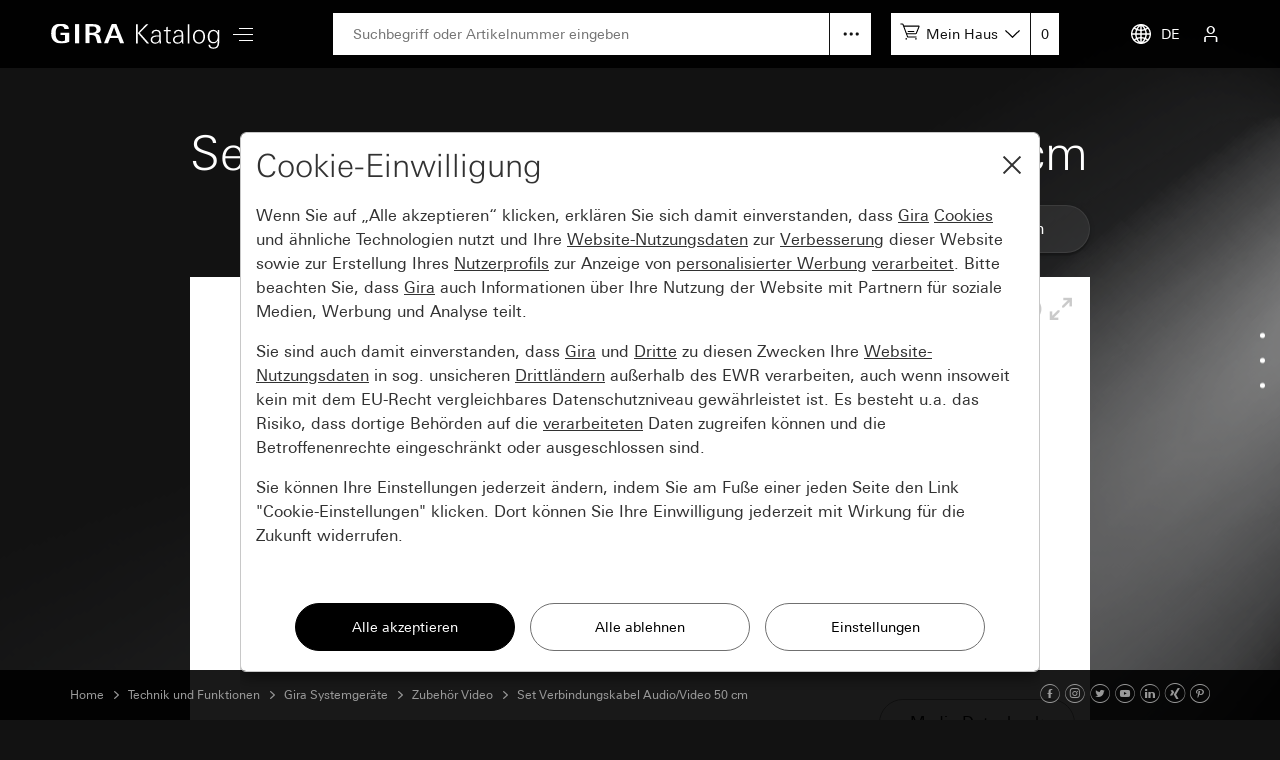

--- FILE ---
content_type: text/html; charset=UTF-8
request_url: https://katalog.gira.de/de_DE/datenblatt.html?id=634351
body_size: 6582
content:
<!doctype html>
<html xmlns="http://www.w3.org/1999/xhtml" xml:lang="de" lang="de">
<head>

<meta http-equiv="content-type" content="text/html; charset=UTF-8" /> 
<meta name="viewport" content="width=device-width, initial-scale=1, shrink-to-fit=no">

<title>Gira Set Verbindungskabel Audio/Video 50 cm</title>

<link rel="stylesheet" type="text/css" media="screen" href="/css/v4/bootstrap.min.css" />
<link rel="stylesheet" type="text/css" media="screen" href="/css/v4/swiper.min.css" />
<link rel="stylesheet" type="text/css" media="screen" href="/css/v4/jquery-ui.css?v211028" />
<link rel="stylesheet" type="text/css" media="screen" href="/css/v4/screen.css?v250626" />
<style type="text/css" media="print"> 
  #dv_image { width:327px !important; height:159px !important; top:80px !important; left:136px !important;} 
</style>

<link rel="canonical" href="https://katalog.gira.de/de_DE/datenblatt.html?id=634351" />

<link rel="apple-touch-icon" href="apple-touch-icon.png" />
<link rel="apple-touch-icon" sizes="72x72" href="apple-touch-icon-72.png" />
<link rel="apple-touch-icon" sizes="114x114" href="apple-touch-icon-114.png" />


<script src="/jslib/v4/modernizr.js"></script>
<script src="/jslib/v4/jquery.min.js"></script>
<script src="/jslib/v4/jquery-migrate-3.4.0.min.js"></script>
<script src="/jslib/v4/jquery-ui.min.js"></script>
<script src="/jslib/v4/jquery.ui.touch-punch.min.js"></script>
<script src="/jslib/v4/jquery.scrollTo.min.js?v221115"></script>
<script src="/jslib/v4/jquery.mjs.nestedSortable.js"></script>
<script src="/jslib/v4/popper.min.js"></script>
<script src="/jslib/v4/bootstrap.min.js"></script>
<script src="/jslib/v4/swiper.min.js"></script>
<script src="https://cc.gira.de/consent.js"></script>
<script src="/jslib/v4/core.js?v241120"></script>
<script src="/jslib/v4/Hyphenopoly-master/Hyphenopoly_Loader.js"></script>
<script type="text/javascript">
ONLINEKATALOG_Datasheet.mediadb = {"id127300":{"z1_src":"\/katalog\/zoom1\/127300.jpg","z1_x":"491","z1_y":"239","z2_src":"\/katalog\/zoom4\/127300.jpg","z2_x":737,"z2_y":359,"z3_src":"\/katalog\/zoom4\/127300.jpg","z3_x":"982","z3_y":"478","pic_id":3050,"revit_fs":"","revit_lang":"","ifc_fs":"","ifc_lang":""}}
ONLINEKATALOG_Datasheet.compare = []
ONLINEKATALOG_Datasheet.locale  = {"compareadd":"Zum Vergleich ausw\u00e4hlen","compareend":"Vergleichsauswahl aufheben"}
$(function () {        
  if (!ONLINEKATALOG_Datasheet.mode) {
   $('#dv_image').draggable("option", "disabled", ONLINEKATALOG_Datasheet.mediadb['id127300']['z1_x'] > $('#dv_panel').width() || ONLINEKATALOG_Datasheet.mediadb['id127300']['z1_y'] > 479 ? false : true)
  }
});
</script>
<style type="text/css">
#cms-navsub.cms-navsub-languages .col-12 {
  max-height: calc(100vh - 118px);
  overflow-y: auto;
}
</style>

</head>
<body data-a="" data-locale="de_DE" data-e="p" data-l="0" data-uid="">

<header id="cms-element-header">
  <div class="container-fluid h-100">
    <div class="d-flex h-100 align-items-center justify-content-between">
      <div class="d-flex h-100 align-items-center">
        <div>
          <a href="/de_DE/index.html#cms-content"><img id="cms-header-logo" src="/images/v4/giralogo_de.svg" alt="" /></a>
        </div>
        <div id="cms-element-header-nav" class="d-none d-lg-block">
          <a id="cms-btn-hamburger" href="#" data-id="cms-navsub-hamburger"><span class="cms-icon cms-icon-menu cms-icon-medium"></span></a>
        </div> 
      </div>
      <div class="d-none d-lg-flex h-100 align-items-center justify-content-end flex-grow-1 mx-5">
        <div class="d-none d-lg-block  position-relative flex-grow-1">
          <form id="cms-form-search" method="post" action="/de_DE/suche.html"><input id="cms-input-search" class="w-100" type="text" name="search" value="" placeholder="Suchbegriff oder Artikelnummer eingeben"></form>
          <a id="cms-search-option" class="position-absolute d-block" tabindex="0" data-toggle="popover" data-html="true" data-placement="bottom" data-popid="cms-popover-searchoptions" data-offset="0,5"></a>
        </div>
        <div class="d-none d-lg-block">
          <div id="cms-mylists">
            <div class="d-inline-block" data-toggle="popover" data-html="true" data-placement="bottom" data-popid="cms-popover-lightboxes" data-offset="0,5">
              <img src="/images/v4/icon-cartadd-000000.svg" />
              <a id="cms-mylist-name" class="d-none d-xl-inline-block" tabindex="0">Mein Haus</a>
            </div>
            <a id="cms-mylist-count" class="rest-update-list-count" href="/de_DE/stuecklisten/detail.html">0</a>
          </div>
        </div>
      </div>
      <div class="d-flex h-100 align-items-center justify-content-end">
        <div id="cms-element-header-but" class="d-flex align-items-center justify-content-end justify-content-lg-between h-100">
          <a class="d-none d-lg-flex" data-id="cms-navsub-languages"><img id="cms-navsub-globe" src="/images/v4/icon-globe.svg" alt="">DE</a>
          <a class="d-lg-none" href="#" data-id="cms-navsub-search"><span class="cms-icon cms-icon-search"></span></a>
          <a id="cms-btn-lightboxes" class="d-lg-none" href="#" data-toggle="popover" data-html="true" data-placement="bottom" data-popid="cms-popover-lightboxes" data-offset="-20,0"><img src="/images/v4/icon-cartadd-ffffff.svg" alt="" /></a>
          <a class="d-lg-flex" data-id="cms-navsub-mygira" id="cms-navsub-user"><span class="cms-icon cms-icon-user"></span></a>
          <a id="cms-btn-hamburger" class="d-lg-none pr-0 cms-cursor-pointer" data-id="cms-navsub-hamburger"><span class="cms-icon cms-icon-menu cms-icon-medium"></span></a>
        </div>
      </div><!-- .cms-col-1 -->
    </div><!-- .d-flex -->
  </div><!-- .container-fluid -->
</header><!-- #cms-element-header -->

<div id="cms-element-wrap">
  <div id="cms-element-clip">

<div class="cms-element cms-element-wrap-small position-relative">
  <div class="container-fluid">

    <div id="cms-anchor-orderinfo" class="row">
      <div class="col-12">
        <div class="cms-teaser cms-teaser-headline cms-text-center">

<h1>Set Verbindungskabel Audio/Video 50 cm</h1>

        </div><!-- .cms-teaser -->
      </div><!-- .col -->
    </div><!-- .row -->
    <div id="cms-row-ds-compare" class="row mb-4">
      <div class="col-12 offset-md-6 offset-lg-8 col-md-6 col-lg-4">

<a class="btn btn-secondary w-100" href="/de_DE/datenblatt.html?artikelnr=127300&amp;m=compare">Zum Vergleich auswählen</a>

      </div><!-- .col -->
    </div><!-- .row -->

    <div id="designvariante" class="mb-4 mb-lg-5">
      <div id="dv_panel">
        <img id="dv_image" src="//media.gira.de//katalog/zoom1/127300.jpg" alt="" style="width:491px;height:239px;top:120px;left:204px" />

        <div id="dv_icons">
          <img id="dv_zoom_in" src="/images/dv_zoom_in_off.gif" alt="" />
          <img id="dv_zoom_out" src="/images/dv_zoom_out.gif" alt="" />
          <img id="dv_zoom_full" src="/images/dv_zoom_full.gif" alt="" />
        </div>
        <div id="dv_mediadb" class="hidden-xs cms-form-theme-2">
          <a class="btn btn-primary" target="_blank" href="https://media.gira.de/de/suche/detail.html?id=3050">Media-Datenbank</a>
        </div>
      </div>
    </div><!-- #designvariante -->

    <form id="f_add" class="cms-form-theme-0" method="post" action="/de_DE/datenblatt.html?id=634351">   
    <div class="d-none d-md-flex cms-row-dsvariant-head cms-typo-ok-thead mb-2">
      <div class="cms-col-ds-img-title">Spezifikation</div>    
      <div class="cms-col-ds-orderno">Best.-Nr.</div>
      <div class="cms-col-ds-price">EUR/Stück<br />o. MwSt.</div>
      <div class="cms-col-ds-room">Raum</div>
      <div class="cms-col-ds-count-add">Anzahl</div>
      <div class="cms-col-ds-ean">EAN</div>
      <div class="cms-col-ds-ve">VE</div>    
      <div class="cms-col-ds-ps">PS</div>
    </div>    <div class="d-flex cms-row-dsvariant-ruler">
      <div></div>
      <div></div>
    </div>
    <div class="d-flex cms-row-dsvariant-item flex-wrap align-items-center cms-typo-ok-trow cms-row-dsvariant-active" data-itemno="127300">
      <div class="cms-col-ds-img d-md-flex align-items-center justify-content-center"><img src="//media.gira.de/katalog/dvthumb/127300.jpg" width="" height="" alt=""  /></div>    
      <div class="cms-col-ds-title"><div class="d-md-none">Best.-Nr. 1273 00</div></div>    
      <div class="cms-col-ds-orderno">1273 00</div>    
      <div class="cms-col-ds-price">17,65 <span class="d-inline d-lg-none">EUR</span></div>          <div class="cms-col-ds-room">
        <input type="hidden" name="ean[]" value="4010337273004">
        <select class="custom-select custom-select-small" data-class="custom-select-small" name="r_id[]">
            <option value="359280925">Raum 1</option><option value="0">Neu ...</option>
        </select>
      </div>
      <div class="cms-col-ds-count"><input data-toggle="popover" data-popid="cms-popover-notification" data-placement="left" data-trigger="manual" data-offset="0,0" class="form-control form-control-small" name="c[]" value="" placeholder="0" /></div>
      <div class="cms-col-ds-add"><img data-toggle="popover" data-popid="cms-popover-notification" data-placement="left" data-trigger="manual" data-offset="0,0" src="/images/v4/icon-cartadd-d8d8d8.svg" /></div>
      <div class="cms-col-ds-ean"><span class="d-md-none">EAN </span>4010337273004</div>
      <div class="cms-col-ds-ve"><span class="d-md-none">VE </span>1/5</div>
      <div class="cms-col-ds-ps"><span class="d-md-none">PS </span>18</div>

    </div>
    <div class="d-flex cms-row-dsvariant-ruler">
      <div></div>
      <div></div>
    </div>
    <div class="row mt-4 mb-5">
      <div class="col-12 col-md-9">Unverbindliche Preisempfehlung, Preise gültig für Deutschland mit Preisstand 11/25.<br />Preissystem (PS) ungleich 1, 14 = verminderter Rabatt.</div>
      <div class="d-none d-lg-block col-12 col-md-3 text-right"><button id="cms-btn-ds-add" type="submit" class="btn btn-primary" data-toggle="popover" data-popid="cms-popover-notification" data-placement="left" data-trigger="manual" data-offset="0,0">Hinzufügen</button></div>
    </div><!-- .row -->

    </form>
    <h3 class="mb-3">Notwendiges Zubehör</h3>
	
    <div class="row mb-5 cms-teaser-crossref">
        <div class="col-12 col-md-4 col-lg-3">

<h4><span>Einen der nachstehenden Artikel:</span><br />&nbsp;</h4>
  <a class="cms-a-cross" href="/de_DE/querverweis.html?qv=1265">Farbkamera Türstation</a>
  <a class="cms-a-cross" href="/de_DE/datenblatt.html?ean=4010337258001&amp;eannummer=4010337273004">EB-Lautsprecher</a>
  <a class="cms-a-cross" href="/de_DE/querverweis.html?qv=1354">E-Säule 4x Leereinheit 1400 mm </a>
  <a class="cms-a-cross" href="/de_DE/querverweis.html?qv=1356">E-Säule 4x Leereinheit 1600 mm </a>
  <a class="cms-a-cross" href="/de_DE/querverweis.html?qv=1353">E-Säule Licht + 3x Leereinheit 1600 mm </a>
        </div><!-- .col -->
    </div><!-- .row -->

    <div id="cms-anchor-features" class="row mt-5">
      <div class="col-12">
        <div class="cms-teaser cms-teaser-headline text-center">

<h2>Merkmale</h2>

        </div><!-- .cms-teaser -->
      </div><!-- .col -->
    </div><!-- .row -->
    <div class="row">
      <div class="col-12 col-md-6 cms-teaser cms-teaser-kombi">

<h3>Merkmale</h3>

<ul class="hyphen">  <li>Set von 6-poligem Verbindungskabel Audio und 2-poligem Verbindungskabel Video für abgesetzten Betrieb der Farbkamera.</li>
</ul>



      </div>      
      <div class="col-12 col-md-6 cms-teaser cms-teaser-kombi">

<h3>Technische Daten</h3>

<div class="cms-teaser-text cms-text-hyphens">

<div class="row cms-row-tecdata"><div class="col-6">Länge:</div><div class="col-6">50 cm</div></div>
</div><!-- .cms-teaser-text -->



      </div>      
      <div class="col-12 col-md-6 cms-teaser cms-teaser-kombi">

<h3>Hinweise</h3>

<ul class="hyphen"><li>Das Kabelset wird benötigt, wenn die Farbkamera von der Türstation oder dem Einbaulautsprecher abgesetzt montiert werden soll, bzw. wenn beim Einbau in die Gira Energiesäule mehrere Leereinheiten zwischen Farbkamera und Türstation (Busankoppler) überbrückt werden müssen.</li></ul>


      </div>      
      <div class="col-12 col-md-6 cms-teaser cms-teaser-kombi">

<h3>Weitere Abbildungen in der Media-Datenbank</h3>

<div class="cms-teaser-text">
<p>
In der Media-Datenbank finden Sie Abbildungen der ausgewählten Produkte, die Sie für Ihre Publikationen verwenden können. Bitte lesen Sie dazu unsere Nutzungsbedingungen.
</p>

<p class="text-right">
<a class="btn btn-primary" target="_blank" href="http://media.gira.de/de/stueckliste.html?ArtNr=127300">Zur Media-Datenbank</a>
</p>
</div><!-- .cms-teaser-text -->


      </div>      
    </div>
    <div id="cms-anchor-downloads" class="row mt-5">
      <div class="col-12">
        <div class="cms-teaser cms-teaser-headline text-center">

<h2>Download</h2>

        </div><!-- .cms-teaser -->
      </div><!-- .col -->
    </div><!-- .row -->


    <div class="cms-row-download pt-4">

    <hr />
    <div class="row">
      <div class="col-12 col-sm-3 col-md-3 mb-3 mb-sm-0">

<img class="img-fluid" src="/images/datenblatt.gif"  alt="">

      </div><!-- .col -->
      <div class="col-12 col-sm-4 col-md-3 mb-3 mb-sm-0">

<p>Datenblatt</p>

      </div><!-- .col -->
      <div class="col-12 col-sm-5 col-md-6">


<p>PDF</p>
<p><a href="/de_DE/download.html?artikelnr=127300" class="cms-a-download" onclick="dataLayer.push({'event':'virtPageview','vpClickTarget':'/de_DE/datenblatt.pdf'})">Laden</a></p>

      </div><!-- .col -->
    </div><!-- .row --> 

    <hr />

    <div class="row">
      <div class="col-12 col-sm-3 col-md-3 mb-3 mb-sm-0">

<img class="img-fluid" src="/images/datenblatt.gif"  alt="">

      </div><!-- .col -->
      <div class="col-12 col-sm-4 col-md-3 mb-3 mb-sm-0">

<p>Ausschreibungstexte</p>

      </div><!-- .col -->
      <div class="col-12 col-sm-5 col-md-6">

<p>TXT</p>
<p><a href="/de_DE/ascii.html?id=634351" class="cms-a-download" onclick="dataLayer.push({'event':'virtPageview','vpClickTarget':'/de_DE/ausschreibungstext.txt'})">Laden</a></p>

      </div><!-- .col -->
    </div><!-- .row --> 

    <hr>
    </div><!-- .cms-row-download -->

    </div><!-- .nt_info -->


  </div>
</div><!-- .cms-element-->

<div id="cms-popover-notification" class="cms-popover">
  <div class="cms-teaser-popover cms-teaser-popover-notification">
    <span></span>
  </div><!-- .mdb-teaser-popover -->
</div><!-- .mdb-element-popover -->

<footer>

<div id="cms-anchor-footer" class="cms-element cms-element-wrap-small cms-element-footer d-none d-md-block">
  <div class="container-fluid">
    <div class="row">
      <div class="col-12 col-md-6 col-lg-3 mb-4 mb-lg-0">

<img src="/images/v4/icon-designkonfigurator-d8d8d8.svg" alt="">
<h4 class="mt-3 mb-2 pb-1">Designkonfigurator</h4>
<p>Das optimale Zusammenspiel verschiedener Gira Produkte für das eigene Zuhause lässt sich jetzt &bdquo;live&rdquo; erleben und vergleichen. Der im Web und als APP verfügbare Gira Designkonfigurator ermöglicht, die  vielfältigen Varianten der Abdeckrahmen der Gira Schalterprogramme mit ausgewählten Funktionen in unterschiedlichen Farben und Materialien zu kombinieren.</p>
<a class="cms-a-rsaquo" href="https://partner.gira.de/schalterprogramme/designkonfigurator.html">Zum Designkonfigurator</a>

      </div><!-- .col -->
      <div class="col-12 col-md-6 col-lg-3 mb-4 mb-lg-0">

<img src="/images/v4/icon-meinebildauswahl-d8d8d8.svg" alt="">
<h4 class="mt-3 mb-2 pb-1">Mediadatenbank</h4>
<p>In der Gira Media Datenbank finden Sie Abbildungen der ausgewählten Produkte, die Sie für Ihre Publikationen verwenden können. Bitte lesen Sie dazu unsere Nutzungsbedingungen.</p>
<a class="cms-a-rsaquo" href="http://media.gira.de/de/index.html">Zur Mediadatenbank</a>

      </div><!-- .col -->
      <div class="col-12 col-md-6 col-lg-3">

<img src="/images/v4/icon-akademie-d8d8d8.svg" alt="">
<h4 class="mt-3 mb-2 pb-1">Gira Akademie</h4>
<p>Die Akademie bietet Ihnen die Möglichkeit, sich individuell und gezielt weiterzubilden. Sie können in der Gruppe im Seminar lernen oder alleine Zuhause am PC. Sie entscheiden, was Ihnen zusagt.</p>
<a class="cms-a-rsaquo" href="https://akademie.gira.de/">Gira Akademie</a>

      </div><!-- .col -->
      <div class="col-12 col-md-6 col-lg-3">

<img src="/images/v4/icon-alarmvital-d8d8d8.svg" alt="">
<h4 class="mt-3 mb-2 pb-1">Die Marke Gira</h4>
<p>Wir sind die mit den Schaltern. Aber auch soviel mehr. Erfahren Sie hier was unsere Marke ausmacht und wofür wir stehen.</p>
<a class="cms-a-rsaquo" href="https://partner.gira.de/service/neu-2020.html">Marke erleben</a>

      </div><!-- .col -->
    </div><!-- .row -->
  </div><!-- container-fluid -->
</div><!-- .element -->

<div class="cms-element cms-element-wrap-small cms-element-footer d-none d-lg-block position-relative">
  <div class="container-fluid">
    <div class="d-flex justify-content-between">
      <div class="d-flex justify-content-start">

      <a rel="nofollow" href="/de_DE/agb.html" class="mr-5">AGB</a></li>
      <a rel="nofollow" href="/de_DE/impressum.html" class="mr-5">Impressum</a>
      <a rel="nofollow" href="/de_DE/datenschutz.html" class="mr-5">Datenschutz</a>
   
      </div>
      <div>

2025 Gira &mdash; Giersiepen GmbH &amp; Co. KG

      </div>
    </div>
  </div><!-- container-fluid -->
</div><!-- .cms-element -->

<div class="cms-element cms-element-ruler d-none d-lg-block" style="margin-bottom:50px">
  <hr />
</div>

<div id="cms-element-footer-tiles" class="cms-element d-lg-none">
  <div class="container-fluid">
    <div class="row">
      <div class="col-12 col-md-6">
        <a href="/de_DE/impressum.html">
        <div class="cms-teaser-footer-tile">

Impressum
        </div><!-- .cms-teaser-footer-tile -->
        </a>
      </div><!-- .col -->
      <div class="col-12 col-md-6">
        <a href="/de_DE/datenschutz.html">
        <div class="cms-teaser-footer-tile">

Datenschutz
        </div><!-- .cms-teaser-footer-tile -->
        </a>
      </div><!-- .col -->
      <div class="col-12 col-md-6">
        <a href="/de_DE/agb.html">
        <div class="cms-teaser-footer-tile">

AGB
        </div><!-- .cms-teaser-footer-tile -->
        </a>
      </div><!-- .col -->
    </div><!-- .row -->
  </div><!-- .container-fluid -->
</div><!-- .element -->

<div id="cms-element-footer-legend" class="cms-element d-lg-none">
  <div class="container-fluid">
    <div class="row">
      <div class="col-12 col-md-5 pb-2">
Gira<br>
Giersiepen GmbH &amp; Co. KG<br>
Dahlienstraße 12<br>
42477 Radevormwald<br>
Deutschland<br>
T +49 21 95 602 0<br>
F +49 21 95 602 191  

      </div><!-- .col -->
      <div class="col-12 col-md-7 d-flex justify-content-between pb-2 pt-5 pt-md-0 align-items-end">

<a aria-label="Facebook" target="_blank" rel="noopener" href="https://www.facebook.com/gira.de/"><span class="cms-icon cms-icon-facebook"></span></a>
<a aria-label="Instagram" target="_blank" rel="noopener" href="https://www.instagram.com/gira.international/"><span class="cms-icon cms-icon-instagram"></span></a>
<a aria-label="Twitter" target="_blank" rel="noopener" href="https://twitter.com/gira"><span class="cms-icon cms-icon-twitter"></span></a>
<a aria-label="Youtube" target="_blank" rel="noopener" href="https://www.youtube.com/user/24gira"><span class="cms-icon cms-icon-youtube"></span></a>
<a aria-label="Linked In" target="_blank" rel="noopener" href="https://www.linkedin.com/company/gira-giersiepen-gmbh-&-co-kg/?originalSubdomain=de"><span class="cms-icon cms-icon-linkedin"></span></a>
<a aria-label="Xing" target="_blank" rel="noopener" href="https://www.xing.com/company/gira"><span class="cms-icon cms-icon-xing"></span></a>
<a aria-label="Pinterest" target="_blank" rel="noopener" href="https://www.pinterest.de/gira/"><span class="cms-icon cms-icon-pinterest"></span></a>

      </div><!-- .col -->
      <div class="col-12">
<hr class="cms-atom-hr mb-3 mt-4" >
@ 2025 Gira
      </div><!-- .col -->
      
    </div><!-- .row -->
  </div><!-- .container-fluid -->
</div><!-- .element -->
</footer>


  </div><!-- #cms-element-clip -->
</div><!-- #cms-element-wrap -->

<div id="cms-scrollspy">     
  <div class="text-right list-group d-none d-lg-block">
    <a class="list-group-item" href="#cms-anchor-orderinfo">Bestellinfo</a>
    <a class="list-group-item" href="#cms-anchor-features">Merkmale</a>
    <a class="list-group-item" href="#cms-anchor-downloads">Downloads</a>
  </div>
</div><!-- #cms-scrollspy -->
<a id="cms-btn-scrollspy" class="d-lg-none cms-cta-button"><span class="cms-icon cms-icon-more_v"></span></a>

<div id="cms-navsub"></div>

<div id="cms-navsub-hamburger" class="d-none">
  <div class="row cms-navsub-row">
    <div class="col-12">
      <a href="/de_DE/index.html#cms-content">Home<span class="cms-icon cms-icon-chevron_r"></a>
      <a href="/de_DE/dir.html?id=2">Neuheiten<span class="cms-icon cms-icon-chevron_r"></a>
      <a href="/de_DE/dir.html?id=3">Schalterprogramme<span class="cms-icon cms-icon-chevron_r"></a>
      <a href="/de_DE/dir.html?id=4" class="cms-a-on">Technik und Funktionen<span class="cms-icon cms-icon-chevron_r"></a>
      <a rel="nofollow" href="/de_DE/stuecklisten/index.html">Mein Katalog<span class="cms-icon cms-icon-chevron_r"></a>
      <a rel="nofollow" href="/de_DE/sprachauswahl.html">Landesauswahl<span class="cms-icon cms-icon-chevron_r"></a>
    </div>
  </div><!-- .row -->
</div>

<div id="cms-navsub-languages" class="d-none">
  <div class="row cms-navsub-row">
    <div class="col-12">

      <a href="/fr_BE/datenblatt.html?id=634351&car=1">Belgique (Français)<span class="cms-icon cms-icon-chevron_r"></span></a>
      <a href="/nl_BE/datenblatt.html?id=634351&car=1">België (Nederlands)<span class="cms-icon cms-icon-chevron_r"></span></a>
      <a href="/en/datenblatt.html?id=634351&car=1">International (English)<span class="cms-icon cms-icon-chevron_r"></span></a>
      <a href="/de_DE/datenblatt.html?id=634351&car=1">Deutschland<span class="cms-icon cms-icon-chevron_r"></span></a>
      <a href="/es_ES/datenblatt.html?id=634351&car=1">España<span class="cms-icon cms-icon-chevron_r"></span></a>
      <a href="/it_IT/datenblatt.html?id=634351&car=1">Italia<span class="cms-icon cms-icon-chevron_r"></span></a>
      <a href="/nl_NL/datenblatt.html?id=634351&car=1">Nederland<span class="cms-icon cms-icon-chevron_r"></span></a>
      <a href="/no_NO/datenblatt.html?id=634351&car=1">Norge<span class="cms-icon cms-icon-chevron_r"></span></a>
      <a href="/de_AT/datenblatt.html?id=634351&car=1">Österreich<span class="cms-icon cms-icon-chevron_r"></span></a>
      <a href="/pl_PL/datenblatt.html?id=634351&car=1">Polska<span class="cms-icon cms-icon-chevron_r"></span></a>
      <a href="/ru_RU/datenblatt.html?id=634351&car=1">на русском языке<span class="cms-icon cms-icon-chevron_r"></span></a>
      <a href="/de_CH/datenblatt.html?id=634351&car=1">Schweiz (Deutsch)<span class="cms-icon cms-icon-chevron_r"></span></a>
      <a href="/fr_CH/datenblatt.html?id=634351&car=1">Suisse (Français)<span class="cms-icon cms-icon-chevron_r"></span></a>
      <a href="/it_CH/datenblatt.html?id=634351&car=1">Svizzera (Italiano)<span class="cms-icon cms-icon-chevron_r"></span></a>
      <a href="/sv_SE/datenblatt.html?id=634351&car=1">Sverige<span class="cms-icon cms-icon-chevron_r"></span></a>
      <a href="/en_GB/datenblatt.html?id=634351&car=1">United Kingdom<span class="cms-icon cms-icon-chevron_r"></span></a>

    </div>
  </div>
</div>

<div id="cms-navsub-mygira" class="d-none">
  <div class="row cms-navsub-row">
    <div class="col-12">

<form class="cms-form-theme-2" method="post" action="/de_DE/stuecklisten/index.html">
<input class="btn btn-primary w-100 mt-4" type="submit" value="Anmelden" />
</form>
<div id="cms-teaser-login-errmsg" class="text-danger pt-3"></div>
<hr />
<a href="/de_DE/konto/registrieren.html">Registrieren<span class="cms-icon cms-icon-chevron_r"></a>
<a href="/de_DE/konto/passwort_vergessen.html">Passwort vergessen<span class="cms-icon cms-icon-chevron_r"></a>

    </div>
  </div>
</div>

<div id="cms-navsub-search" class="d-none">
  <div class="container-fluid">
    <div class="d-flex align-items-center">
      <form class="cms-form-search flex-grow-1 " method="post" action="/de_DE/suche.html"><input class="cms-input-search" class="w-100" type="text" name="search" value="" placeholder="Suchbegriff oder Artikelnummer eingeben"></form>
      <a class="cms-search-option d-flex align-items-center justify-content-center cursor-pointer"><img src="/images/v4/icon-hellip-off.svg" alt="" /></a>
      <a class="cms-search-close ml-2 ml-md-4"><img  src="/images/v4/icon-close-000000.svg" alt="" /></a>
    </div>
    <div class="collapse cms-navsub-row pb-3">
      <a href="/de_DE/erweiterte-suche.html">Erweiterte Suche<span class="cms-icon cms-icon-chevron_r"></span></a>
    </div>
  </div>
</div>

<div id="cms-popover-searchoptions" class="cms-popover" data-padding="off">
  <div class="row cms-navsub-row">
    <div class="col-12">
      <a href="/de_DE/erweiterte-suche.html">Erweiterte Suche<span class="cms-icon cms-icon-chevron_r"></span></a>
    </div>
  </div>
</div>

<div id="cms-popover-lightboxes" class="cms-popover">
  <div class="row cms-navsub-row">
    <div class="col-12">
      <a href="/de_DE/stuecklisten/detail.html">zur Stückliste<span class="cms-icon cms-icon-chevron_r"></span></a>
      <hr />
      <div id="cms-popover-lightboxes-lists">
      <a class="cms-a-box cms-a-box-on" href="?id=634351&cl_id=356816775" data-lid="356816775">Mein Haus</a>
      </div>
      <hr />
      <a href="/de_DE/stuecklisten/auswahl.html">Meine Stücklisten<span class="cms-icon cms-icon-chevron_r"></span></a>
      <a href="/de_DE/stuecklisten/anlegen.html">Neue Liste erstellen<span class="cms-icon cms-icon-chevron_r"></span></a>
    </div>
  </div>
</div><!-- #cms-popover-lightboxes -->

<div id="cms-element-toolbar" class="cms-element-wrap-medium">
  <div class="container-fluid h-100">
    <div class="d-flex align-items-center justify-content-between h-100">
      <div id="cms-element-toolbar-breadcrumb" class="d-flex align-items-center">

<a href="/de_DE/index.html">Home</a>
<span class="cms-icon cms-icon-chevron_r"></span>
<a href="/de_DE/dir.html?id=4">Technik und Funktionen</a>
<span class="cms-icon cms-icon-chevron_r"></span>
<a href="/de_DE/dir.html?id=584637">Gira Systemgeräte</a>
<span class="cms-icon cms-icon-chevron_r"></span>
<a href="/de_DE/dir.html?id=634335">Zubehör Video</a>
<span class="cms-icon cms-icon-chevron_r"></span>
<a href="/de_DE/datenblatt.html?id=634351">Set Verbindungskabel Audio/Video 50 cm</a>
      </div>
      <div id="cms-element-toolbar-socialmedia">

<a aria-label="Facebook" target="_blank" rel="noopener" href="https://www.facebook.com/gira.de/"><span class="cms-icon cms-icon-facebook"></span></a>
<a aria-label="Instagram" target="_blank" rel="noopener" href="https://www.instagram.com/gira.international/"><span class="cms-icon cms-icon-instagram"></span></a>
<a aria-label="Twitter" target="_blank" rel="noopener" href="https://twitter.com/gira"><span class="cms-icon cms-icon-twitter"></span></a>
<a aria-label="Youtube" target="_blank" rel="noopener" href="https://www.youtube.com/user/24gira"><span class="cms-icon cms-icon-youtube"></span></a>
<a aria-label="Linked In" target="_blank" rel="noopener" href="https://www.linkedin.com/company/gira-giersiepen-gmbh-&-co-kg/?originalSubdomain=de"><span class="cms-icon cms-icon-linkedin"></span></a>
<a aria-label="Xing" target="_blank" rel="noopener" href="https://www.xing.com/company/gira"><span class="cms-icon cms-icon-xing"></span></a>
<a aria-label="Pinterest" target="_blank" rel="noopener" href="https://www.pinterest.de/gira/"><span class="cms-icon cms-icon-pinterest"></span></a>

      </div>
    </div><!-- .d.flex -->
  </div><!-- .container-fluid -->
</div><!-- #cms-element-toolbar -->

<div id="dv_fs_panel">
   <img id="dv_fs_image" src="/images/1t.gif" alt="" />
   <img id="dv_fs_zoom_in" src="/images/dv_zoom_in.gif" alt="" />
   <img id="dv_fs_zoom_out" src="/images/dv_zoom_out.gif" alt="" />
   <img id="dv_fs_zoom_fullclose" src="/images/dv_zoom_frame.gif" alt="" />
</div>

</body>
</html>


--- FILE ---
content_type: text/css
request_url: https://katalog.gira.de/css/v4/screen.css?v250626
body_size: 13671
content:
@font-face{font-family:"Univers Next W02_n3";src:url("/fonts/v4/6e7cea9c-37df-4ef0-8d1e-04e7a328573b.eot?#iefix") format("eot")}@font-face{font-family:"Univers Next W02";src:url("/fonts/v4/6e7cea9c-37df-4ef0-8d1e-04e7a328573b.eot?#iefix");src:url("/fonts/v4/6e7cea9c-37df-4ef0-8d1e-04e7a328573b.eot?#iefix") format("eot"),url("/fonts/v4/a4449fb7-050c-487e-bea1-63931396e02c.woff2") format("woff2"),url("/fonts/v4/875712e3-9c93-4f0b-a46a-a278e69a71f6.woff") format("woff"),url("/fonts/v4/501b78b4-b6c7-488b-878d-adf70ecccafd.ttf") format("truetype");font-weight:300;font-style:normal}@font-face{font-family:"Univers Next W02_n4";src:url("/fonts/v4/d3ea24cf-053f-4c3c-a477-e24ebb3ec10a.eot?#iefix") format("eot")}@font-face{font-family:"Univers Next W02";src:url("/fonts/v4/d3ea24cf-053f-4c3c-a477-e24ebb3ec10a.eot?#iefix");src:url("/fonts/v4/d3ea24cf-053f-4c3c-a477-e24ebb3ec10a.eot?#iefix") format("eot"),url("/fonts/v4/8024ca6c-5f24-464f-9926-226b9dd42771.woff2") format("woff2"),url("/fonts/v4/1be76d23-dd4b-4c22-8d4b-7c75c54740cc.woff") format("woff"),url("/fonts/v4/1eb97322-45a5-4c34-b30f-eeb363c1ef40.ttf") format("truetype");font-weight:400;font-style:normal}@font-face{font-family:"Univers Next W02_n5";src:url("/fonts/v4/4f1b0c34-1c71-42cf-813e-7927e52b538c.eot?#iefix") format("eot")}@font-face{font-family:"Univers Next W02";src:url("/fonts/v4/4f1b0c34-1c71-42cf-813e-7927e52b538c.eot?#iefix");src:url("/fonts/v4/4f1b0c34-1c71-42cf-813e-7927e52b538c.eot?#iefix") format("eot"),url("/fonts/v4/eec77ac3-1c4d-42cf-8eb6-aa54b353a00f.woff2") format("woff2"),url("/fonts/v4/7a425d6a-3af8-404b-a08e-eaf011616185.woff") format("woff"),url("/fonts/v4/e7b4c9b0-9a8b-46ad-a01f-d116e7fb23cd.ttf") format("truetype");font-weight:500;font-style:normal}@font-face{font-family:"Univers Next W02_n6";src:url("/fonts/v4/3d4372d2-fbf8-4376-887c-a4247fe7475f.eot?#iefix") format("eot")}@font-face{font-family:"Univers Next W02";src:url("/fonts/v4/3d4372d2-fbf8-4376-887c-a4247fe7475f.eot?#iefix");src:url("/fonts/v4/3d4372d2-fbf8-4376-887c-a4247fe7475f.eot?#iefix") format("eot"),url("/fonts/v4/086dc2f3-0872-4cae-aa0f-f66b64139049.woff2") format("woff2"),url("/fonts/v4/5726bf63-b50c-4eb5-8615-36daaa1b3f99.woff") format("woff"),url("/fonts/v4/f4f44dd1-4235-4aaf-86d0-2b58f230cdaf.ttf") format("truetype");font-weight:600;font-style:normal}@font-face{font-family:GiraIcons;font-display:swap;src:url("/fonts/v4/GiraIcons-200221.woff") format("woff"),url("/fonts/v4/GiraIcons-200221.ttf") format("truetype");font-weight:400;font-style:normal}body,img,table,p,table,tr,td,div,p,h1,h2,h3,h4,h5,h6,span,a,form{margin:0;padding:0;border:0}html{-webkit-font-smoothing:antialiased}body:not(.cms-popup){position:relative;padding-top:68px}body,input,select,textarea{font-family:"Univers Next W02",verdana}html[lang=ru] body,html[lang=ru] input,html[lang=ru] select,html[lang=ru] textarea{font-family:"Univers Next W02",verdana}body{background-color:#121212;font-size:16px;line-height:24px;font-weight:400;color:#d8d8d8}.cms-theme-white,body.cms-theme-white{background-color:#fff;color:#121212}h1,.h1{font-size:36px;line-height:40px;font-weight:300;color:#fff}h2{font-size:32px;line-height:36px;font-weight:300;color:#fff}h3{font-size:28px;line-height:32px;font-weight:300}h4{font-size:16px;line-height:24px;font-weight:400;color:#fff}p{margin-bottom:1em}body.cms-theme-white h1,body.cms-theme-white h2,body.cms-theme-white h3,body.cms-theme-white h4{color:#000}iframe{border:0}a.cms-a-teaser span.cms-a-rsaquo,a{text-decoration:underline;color:#fff}a.cms-a-teaser{text-decoration:none;color:inherit}.cms-teaser-light a,a.cms-a-light{color:#000;text-decoration:none;border-bottom:1px #000 solid}.cms-teaser-light a:hover,a.cms-a-light:hover{color:rgba(0,0,0,.8);border-bottom:1px rgba(0,0,0,.8) solid}a.cms-a-teaser:hover span.cms-a-rsaquo,a:hover{color:rgba(255,255,255,.9)}a.cms-a-teaser:hover{color:inherit}.cms-theme-white a.cms-a-teaser span.cms-a-rsaquo,.cms-theme-white a{color:#999}.cms-theme-white a:hover{color:#121212}a.cms-a-forward,a.cms-a-up,a.cms-a-down,a.rsaquo,span.cms-a-rsaquo,a.cms-a-rsaquo{position:relative;padding-left:16px;border-bottom:none !important;text-decoration:none !important}a.cms-a-forward:before,a.cms-a-forward:before,a.cms-a-up:before,a.cms-a-down:before,a.rsaquo:before,span.cms-a-rsaquo:before,a.cms-a-rsaquo:before{position:absolute;top:5px;left:0px;background:none;content:"H";font-size:12px;line-height:12px;font-family:GiraIcons}a.cms-a-forward:before{content:"{";top:50%;transform:translateY(-50%);font-size:18px;line-height:18px}a.cms-a-up:before{top:5px;left:-5px;transform:rotate(90deg)}a.cms-a-down:before{top:10px;left:-5px}a.rsaquo:before,span.cms-a-rsaquo:before,a.cms-a-rsaquo:before{transform:rotate(-90deg)}.cms-teaser-topdown a{color:rgba(255,255,255,.6)}.cms-teaser-topdown a.cms-a-on{font-weight:normal;color:#fff}.cms-teaser-card a.cms-a-rsaquo{background:url(/images/v4/rsaquo-8c8c8c.svg) no-repeat 0px 4px}a.cms-a-more{padding-right:36px;text-decoration:none;background:url(/images/v4/pfeil-rechts-w.svg) no-repeat right 0px center}a.cms-a-download{padding-left:25px;background:url(/images/v4/icon-download-ffffff.svg) no-repeat left center}a.cms-a-download:hover{background-image:url(/images/v4/icon-download-d8d8d8.svg)}a.cms-a-browse{padding-left:25px;background:url(/images/v4/icon-browse-ffffff.svg) no-repeat left center}a.cms-a-browse:hover{background-image:url(/images/v4/icon-browse-d8d8d8.svg)}a.cms-a-info{padding-left:25px;background:url(/images/v4/icon-info-ffffff.svg) no-repeat left center}a.cms-a-info:hover{background-image:url(/images/v4/icon-info-d8d8d8.svg)}a.cms-a-copy{padding-left:25px;background:url(/images/v4/icon-copy-ffffff.svg) no-repeat left center}a.cms-a-copy:hover{background-image:url(/images/v4/icon-copy-d8d8d8.svg)}a.cms-a-locale{padding-left:25px;background:url(/images/v4/icon-globe.svg) no-repeat left center;background-size:16px 16px}a.cms-a-on{font-weight:600}.cms-navsub-row a.cms-a-gray{color:#999}.cms-cursor-pointer{cursor:pointer}.cms-cursor-move{cursor:move}.cms-text-white-primary{color:#fff}.cms-text-white-secondary{color:rgba(255,255,255,.6)}.cms-bg-less{background-color:#f1f1f1}.cms-bg-less2{background-color:#1a1a1a}.cms-text-large{font-size:24px;line-height:36px;font-weight:300}.cms-text-hyphens{hyphens:auto;-ms-hyphens:auto;-moz-hyphens:auto;-webkit-hyphens:auto}ul.cms-ul-dashed{list-style:none;margin:16px 0 0px 0;margin-bottom:0px;padding:0;padding-bottom:0px}ul.cms-ul-dashed li{margin:0;padding:7px 0;border-top:1px dashed #ccc}ul.cms-ul-hook{margin:0;padding:0;list-style:none}ul.cms-ul-hook li{background:url(/images/v4/bullet-hook.svg) 0px 12px no-repeat;padding:7px 0px 7px 21px;border-top:1px #c8c8c8 solid;border-bottom:none}#cms-element-wrap ul.hyphen{list-style:none;margin:0 0 1em 0;padding:0}#cms-element-wrap ul.hyphen ul{list-style:none;padding:0}#cms-element-wrap ul.hyphen li{padding-left:11px;text-indent:-5px}#cms-element-wrap ul.hyphen li:before{content:"-";position:relative;left:-5px}.cms-row-tecdata{margin-left:0px;margin-right:0px;padding:7px 0px 7px 0px;border-top:1px #c8c8c8 dashed}.cms-row-tecdata.cms-row-tecdata-continue{padding:0 0 7px 0;border-top:none}.cms-row-tecdata>div:first-child{padding-left:0px}.cms-row-tecdata>div:last-child{padding-right:0px}.cms-text-gray{color:rgba(255,255,255,.6)}.cms-cusros-pointer{cursor:pointer}.cms-ruler-top-dashed{margin-top:10px !important;border-top:1px dashed rgba(255,255,255,.6);padding-top:10px !important;padding-bottom:0px !important;margin-bottom:0px !important}.cms-row-download hr{margin-top:0px;margin-bottom:0px;border-top:1px solid rgba(255,255,255,.6)}.cms-col-hyphen:before{content:"-";position:relative;left:-5px}.cms-col-hphen{padding-left:17px;text-indent:-5px}table.cms-ds-dimensions{width:100%;border-spacing:0}table.cms-ds-dimensions td{padding-top:1em;padding-bottom:1em;border-top:1px #c8c8c8 dashed}table.cms-ds-dimensions tr:first-child td{padding-top:0em;border-top:none}table.cms-ds-dimensions td:nth-child(1){width:50%}table.cms-ds-dimensions td:nth-child(2){width:16.6666666667%}table.cms-ds-dimensions td:nth-child(3){width:16.6666666667%}table.cms-ds-dimensions td:nth-child(4){width:16.6666666667%}table.cms-ds-dims{width:100%;border-spacing:0}table.cms-ds-dims td{padding-top:1em;padding-bottom:1em;border-top:1px #c8c8c8 dashed}table.cms-ds-dims tr:first-child td{padding-top:0em;border-top:none}table.cms-ds-dims td{width:50%}.cms-text-small{font-size:14px;line-height:20px}.cms-bg-teaser-image{background-color:#f5f5f5}#cms-content{position:relative;z-index:2;background-color:#121212}.container-fluid{padding-left:14px;padding-right:14px}.cms-element{padding-top:35px;padding-bottom:35px}.cms-element-wrap-small .container-fluid{max-width:960px;margin-left:0 auto}.cms-element-wrap-medium.swiper-container,.cms-element-wrap-medium .container-fluid{max-width:1200px;margin-left:0 auto}#cms-element-header{height:68px;position:fixed;padding-top:0px;padding-bottom:0px;top:0px;left:0px;right:0px;z-index:1050;background-color:rgba(0,0,0,.9);font-size:14px;line-height:20px}#cms-element-header a{text-decoration:none}#cms-element-header.cms-element-wrap-opacity{opacity:.3;pointer-events:none}#cms-element-header-nav a,#cms-element-header-but a{position:relative;font-size:14px;text-decoration:none;color:#fff;height:68px;display:flex;align-items:center;justify-content:center;padding-left:10px;padding-right:10px;line-height:16px}#cms-form-search.cms-autocomplete-on:after,#cms-element-header-nav a.cms-navsub-on:after,#cms-element-header-but a.cms-navsub-on:after{position:absolute;display:block;top:100%;left:50%;transform:translate(-6px, -12px);border-left:6px solid transparent;border-right:6px solid transparent;border-bottom:6px solid #fff;border-top:6px solid transparent;width:0px;height:0px;content:""}#cms-form-search.cms-autocomplete-on::after{top:55px}#cms-element-header-but a#cms-btn-hamburger.cms-navsub-on::after,#cms-element-header-nav a#cms-btn-hamburger.cms-navsub-on::after{top:64px}.cms-element-headline{padding-bottom:0px;text-align:center}.cms-element-footer{background-color:#000;color:rgba(255,255,255,.6);font-size:14px}.cms-teaser-subnav a,.cms-element-footer a{display:block;color:rgba(255,255,255,.6);font-size:14px;text-decoration:none}.cms-teaser-card{background-color:#fff}#cms-element-wrap.cms-element-wrap-active{position:fixed;top:0px;left:0px;right:0px;width:100%;height:100%;overflow:hidden}#cms-element-wrap.cms-element-wrap-active #cms-element-clip{position:absolute;top:0px;left:0px;right:0px;bottom:0px}#cms-element-wrap.cms-element-wrap-opacity #cms-element-clip{opacity:.3}#cms-element-footer-tiles{background-color:#121212;padding-top:0px;padding-bottom:0px}#cms-element-footer-tiles .container-fluid{padding-left:0px;padding-right:0px}#cms-element-footer-tiles .row{margin:0px}#cms-element-footer-tiles .row>div{padding:0px}#cms-element-footer-tiles .row>div a{font-size:14px;color:rgba(255,255,255,.6);text-decoration:none}#cms-element-footer-tiles .cms-teaser-footer-tile{background-color:#262626;padding-left:14px;padding-top:23px;padding-bottom:23px;margin:1px}#cms-element-footer-legend{background-color:#121212;font-size:14px;color:rgba(255,255,255,.6)}#cms-element-footer-legend a{text-decoration:none;font-size:14px;color:rgba(255,255,255,.6)}#cms-element-toolbar{height:50px;position:fixed;width:100%;padding-top:0px;padding-bottom:0px;bottom:0px;left:0px;z-index:40;background-color:rgba(0,0,0,.9)}#cms-element-toolbar-breadcrumb{white-space:nowrap;overflow:hidden;text-overflow:ellipsis;margin-right:20px}#cms-element-toolbar-breadcrumb a,#cms-element-toolbar-breadcrumb span.cms-span-link{color:#999;font-size:12px;line-height:18px;font-weight:400;text-decoration:none}#cms-element-toolbar-socialmedia a{color:rgba(255,255,255,.6);font-size:14px;font-weight:400;text-decoration:none}#cms-element-toolbar-breadcrumb .cms-icon{color:#999;font-size:8px;line-height:18px;font-weight:400;margin:0 10px 0 6px}#cms-element-toolbar-socialmedia{min-width:170px}#cms-element-toolbar-socialmedia .cms-icon{color:#999;font-size:20px}.cms-teaser{padding-top:25px;padding-bottom:25px}.cms-teaser p{margin-bottom:1em}.cms-teaser .cms-teaser-text>p:last-child{margin-bottom:0}.cms-teaser-ruler{padding-top:0px;padding-bottom:0px}.cms-teaser-headline,.cms-teaser-kombi{padding-top:25px;padding-bottom:25px}.cms-teaser-card{padding-top:0px;padding-bottom:0px;margin-top:25px;margin-bottom:25px}.cms-teaser>a:not(:last-child)>.cms-swiper-fade,.cms-teaser>a:not(:last-child)>.cms-swiper-slide,.cms-teaser>a:not(:last-child)>.cms-teaser-image,.cms-teaser>.cms-swiper-fade:not(:last-child),.cms-teaser>.cms-swiper-slide:not(:last-child),.cms-teaser>.cms-teaser-image:not(:last-child){margin-bottom:24px}.cms-teaser-card .cms-teaser-image{margin-bottom:16px}.cms-teaser-text p:not(:last-child){margin-bottom:1em}.swiper-slide .cms-teaser-kombi{padding-top:0px}.gsearch-suggest a,.cms-teaser-card a,.cms-teaser-kombi a{text-decoration:none;border-bottom:1px #fff solid}a.cms-nodecoration,.cms-teaser-download a{text-decoration:none;border-bottom:none}.gsearch-suggest a:hover,.cms-teaser-card a:hover,.cms-teaser-kombi a:hover{border-bottom:1px rgba(255,255,255,.9) solid}.cms-teaser-kombi img{max-width:100%;height:auto}.cms-teaser-card img{width:100%;height:auto}.cms-teaser-tecdata h3,.cms-teaser-card h2,.cms-teaser-kombi h2:not(:last-child),.cms-teaser-kombi h3:not(:last-child),.cms-teaser-kombi h4:not(:last-child){margin-bottom:20px}.cms-teaser-card h2,.cms-teaser-card h3,.cms-teaser-card h4,.cms-teaser-card{font-size:14px;line-height:20px;font-weight:400}.cms-teaser-headline hr:first-child,.cms-teaser-kombi hr:first-child{margin-top:0px;margin-bottom:50px;border-top:1px rgba(255,255,255,.6) solid}.cms-teaser-kombi hr:last-child{margin-top:50px;margin-bottom:0px;border-top:1px rgba(255,255,255,.6) solid}.cms-teaser-kombi hr:first-child:last-child{margin-top:0px;margin-bottom:0px}.cms-teaser-kombi>*:last-child{margin-bottom:0px}.cms-teaser-card-sync{height:calc(100% - 50px)}.cms-teaser-card{padding-bottom:16px;font-size:14px;line-height:20px;font-weight:400}.cms-teaser-card h2,.cms-teaser-card h3,.cms-teaser-card h4,.cms-teaser-card p{padding-left:20px;padding-right:20px;font-size:16px;line-height:20px}.cms-teaser-card h2:not(:last-child),.cms-teaser-card h3:not(:last-child),.cms-teaser-card h4:not(:last-child){margin-bottom:10px}.cms-teaser-card h2,.cms-teaser-card h3,.cms-teaser-card h4{color:#000}a>.cms-teaser-card>h3,.cms-teaser-card a,.cms-teaser-card p{color:rgba(0,0,0,.6)}.cms-teaser-product-teaser,.cms-teaser-product-variant{position:relative;margin-left:14px;margin-right:14px}.swiper-slide .cms-teaser-kombi{margin-left:14px;margin-right:14px}.cms-teaser-product-teaser img{width:100%;height:auto}.cms-teaser-image-product{position:relative}.col-md-4 .cms-teaser-image-product,.col-sm-4 .cms-teaser-image-product{width:292px;height:292px;padding-top:0px}.col-sm-3 .cms-teaser-image-product,.col-md-3 .cms-teaser-image-product{width:216px;height:216px;padding-top:0px}.cms-teaser-image-product img,.cms-teaser-product-variant img{position:absolute;top:50%;left:50%;margin-right:-50%;transform:translate(-50%, -50%)}.cms-teaser-product-image,.cms-teaser-image-product{background-color:#f5f5f5}.cms-teaser-product-image,.cms-teaser-image-product{padding-top:53.33333%}.col-sm-6 .cms-teaser-image-product,.col-md-6 .cms-teaser-image-product{padding-top:67.5675675676%}.cms-teaser-product-text{padding-top:10px}.cms-teaser-border{border:1px solid #707070;padding:15px 20px;margin-bottom:20px}.cms-teaser-border:hover{border-color:#fff}a:last-child>.cms-teaser-border{margin-bottom:0px}.cms-a-teaser-border{text-decoration:none}.cms-a-teaser-border:hover{text-decoration:none}.cms-a-teaser-border p{color:rgba(255,255,255,.6)}.cms-teaser-topdown,.cms-teaser-search-theme,.cms-teaser-faq-theme{padding:20px 15px}.cms-teaser-search-theme p{color:rgba(255,255,255,.6);cursor:pointer;display:inline-block}.cms-teaser-faq-theme a{color:rgba(255,255,255,.6);text-decoration:none}.cms-teaser-search-theme p.on,.cms-teaser-faq-theme a.cms-a-on{color:#fff}span.cms-pagination{display:inline-block;width:48px;height:48px;line-height:48px;text-align:center;border-radius:24px;background-color:rgba(255,255,255,.07);border:rgba(255,255,255,.07);font-size:14px}.cms-teaser-pagination a,a.cms-a-pagination{display:inline-block;width:30px;height:30px;line-height:30px;text-align:center;border-radius:15px;border:1px #707070 solid;margin:0 4px;font-size:14px;text-decoration:none}.cms-teaser-pagination a.cms-a-on{color:#121212;background-color:#d8d8d8}a.cms-a-pagination .cms-icon,.cms-teaser-pagination a .cms-icon{font-size:10px}a.cms-a-pagination .cms-icon-chevron_l::before,.cms-teaser-pagination a .cms-icon-chevron_l::before{left:-2px;top:3.5px}a.cms-a-pagination .cms-icon-chevron_r::before,.cms-teaser-pagination a .cms-icon-chevron_r::before{left:2px;top:3.5px}a.cms-a-pagination .cms-icon-chevron_d::before,.cms-teaser-pagination a .cms-icon-chevron_d::before{top:.5px}a.cms-a-pagination .cms-icon-chevron_u::before,.cms-teaser-pagination a .cms-icon-chevron_u::before{top:3.5px}.cms-teaser-pagination.search-pager a.cms-a-on{cursor:default}.cms-teaser-pagination.search-pager a.cms-a-on:hover{color:#121212 !important}.cms-teaser-light{background-color:#fff;color:#121212;padding:25px 25px}.cms-teaser-buttons{padding:15px 0px;text-align:center}.cms-teaser-buttons.no-padding{padding:0}.cms-teaser-buttons .btn{width:100%;margin:10px 0px;text-decoration:none}.cms-teaser-cross{padding-top:10px;padding-bottom:10px}.cms-teaser-rawhtml h1,.cms-teaser-rawhtml h2,.cms-teaser-rawhtml h3{margin-bottom:1em;padding-bottom:0em}.cms-teaser-topdown a{display:block;margin:5px 0;text-decoration:none}.cms-teaser-download{position:relative}.cms-teaser-download p.cms-teaser-download-image{min-height:140px;position:relative}.cms-teaser-download p:first-child img{display:block;position:absolute;left:0px;bottom:0px}.cms-teaser-domain{padding-top:10px;padding-bottom:10px}.cms-teaser-domain-image{background-color:#fff;padding:36px;position:relative}.cms-teaser-domain-image>div:first-child{background-position:center center;background-repeat:no-repeat;background-size:contain;padding-top:100%}.cms-teaser-domain-new>span{display:inline-block;background-color:#ff6400;color:#fff;padding:8px 19px;font-size:12px;line-height:12px;letter-spacing:-0.5px;font-weight:400}.cms-teaser-domain-card .cms-teaser-domain-new{margin-bottom:6px}.cms-teaser-headline .cms-teaser-domain-new{position:static;margin-bottom:1.5em}.cms-teaser-headline .cms-teaser-domain-new>span{display:inline-block;padding:12px 26px;font-size:16px;line-height:16px}.cms-teaser-domain-card{padding-top:17px;padding-left:15px;padding-right:15px;padding-bottom:10px;background-color:rgba(255,255,255,.07)}.cms-teaser-domain:hover .cms-teaser-domain-card{background-color:rgba(255,255,255,.21)}.cms-teaser-domain-text{min-height:127px;overflow:hidden;color:#d8d8d8;text-decoration:none !important;font-size:14px;line-height:20px}.cms-teaser-crossref h4,.cms-teaser-crossref a.cms-a-cross{font-size:16px;line-height:24px;font-weight:400;color:#d8d8d8}.cms-teaser-crossref a.cms-a-cross:hover{color:#fff}.cms-filter-category{padding:10px;margin-t:10px;border-top:1px rgba(255,255,255,.6) solid;font-size:14px;line-height:20px}.cms-filter-category a{text-decoration:none}.cms-filter-category>div{width:15px;height:15px;background-position:center center;background-repeat:no-repeat;background-image:url(/images/v4/icon-down-ffffff.svg);cursor:pointer}.cms-filter-category:hover>div{width:15px;height:15px;background-position:center center;background-repeat:no-repeat;background-image:url(/images/v4/icon-down-d8d8d8.svg)}.cms-filter-category>div[aria-expanded=true]{background-image:url(/images/v4/icon-up-ffffff.svg)}.cms-filter-category>div[aria-expanded=true]:hover{background-image:url(/images/v4/icon-up-d8d8d8.svg)}.cms-filter-category-select{padding-top:30px;padding-bottom:10px}.cms-filter-category-select a{display:block;padding-left:10px;padding-top:3px;padding-bottom:3px;padding-right:18px;margin-bottom:2px;position:relative;transition:background-color .5s;font-size:14px;line-height:20px;text-decoration:none}.cms-filter-category-select a:hover,.cms-filter-category-select a.cms-a-filter-on{background-color:rgba(255,255,255,.21);color:#fff}.cms-teaser-tiles .embed-responsive-item{background-repeat:no-repeat;background-position:center center;background-size:cover}#cms-header-logo{height:25.6px;width:auto;margin-top:4px}body a#cms-btn-hamburger{transform:translateY(4px)}body a#cms-btn-lightboxes{height:52px}#cms-input-search{border:none;height:42px;color:#121212;background-color:#fff;padding-left:20px;padding-right:80px}#cms-input-search:placeholder{color:rgba(0,0,0,.5)}.cms-navsub-search>.container-fluid>.d-flex{height:68px}.cms-input-search{padding-left:20px;height:42px;color:#121212;border:1px #ccc solid;background-color:#efefef;width:100%;position:relative}.cms-search-option{border:1px #ccc solid;border-left:none;background-color:#efefef;width:42px;height:42px;cursor:pointer}.cms-search-close{cursor:pointer}.cms-search-close img{width:14px;height:auto}#cms-search-option{right:0px;top:0px;margin-right:0px;border-left:1px #121212 solid;height:42px;width:42px;background-repeat:no-repeat;background-image:url(/images/v4/icon-hellip-off.svg);background-position:center center;cursor:pointer}#cms-search-option:hover{border:1px #fff solid;background-color:#000;background-image:url(/images/v4/icon-hellip-on.svg)}#cms-mylists{height:42px;color:#121212;background-color:#fff;padding-left:10px;padding-top:0px}#cms-mylists>div>img{transform:translate(-1px, -4px)}#cms-form-search,#cms-mylists{margin-left:20px}#cms-mylist-name{display:inline-block;padding-left:1px;padding-right:22px;margin-right:1px;color:#121212;cursor:pointer;line-height:42px;background-image:url(/images/v4/icon-down-000000.svg);background-position:right center;background-repeat:no-repeat}#cms-mylist-count{display:inline-block;margin-left:5px;border-left:1px #121212 solid;padding-left:10px;padding-right:10px;text-align:center;color:#121212;line-height:42px}#cms-navsub-globe{cursor:pointer;padding-right:10px;margin-left:12px;height:20px}#cms-navsub-user{cursor:pointer}.cms-popover{display:none}hr.cms-atom-hr{border-top:1px rgba(255,255,255,.6) solid}hr.cms-hr-dashed{margin-top:10px;border-top:1px rgba(255,255,255,.6) dashed;padding-top:10px;padding-bottom:0;margin-bottom:0}hr.cms-hr-solid{margin-top:10px;border-top:1px rgba(255,255,255,.6) solid;padding-top:10px;padding-bottom:0;margin-bottom:0}#cms-indicator{position:absolute;top:50%;left:50%;margin-right:-50%;transform:translate(-50%, -50%);display:block}#cms-overlay{position:fixed;left:0px;top:0px;width:100%;height:100%;z-index:998;opacity:.6;background-color:#121212}.cms-iframe{position:fixed;background-color:#fff;top:50%;left:50%;margin-right:-50%;transform:translate(-50%, -50%);border:0;overflow:none;z-index:999;width:600px;max-width:90%;height:490px}#cms-iframe-tocgrant{width:600px;height:490px}#cms-btn-scrollspy{position:fixed;right:10px;top:50vh;transform:translateY(-50%);z-index:10;color:#fff}.cms-element-footer h3{padding-bottom:20px}#cms-background{position:fixed;top:0px;right:0px;width:100vw;height:2231px;background-image:url(/images/v4/bg.png);background-repeat:no-repeat;background-position:right top}#cms-content #cms-background{position:absolute}.cms-element-ruler{padding-top:0px;padding-bottom:0px}.cms-teaser-ruler hr,.cms-element-ruler hr{margin-top:0px;margin-bottom:0px;border-top:1px rgba(255,255,255,.6) solid}.cms-teaser-ruler hr{margin-top:25px;margin-bottom:25px}.col-teaser-socialmedia a{display:inline-block;margin-left:10px}#cms-element-footer-socialmedia{padding-top:15px;padding-bottom:15px}a.cms-vimeo,a.cms-youtube{overflow:hidden;text-decoration:none;border-bottom:none;margin-bottom:24px}div.cms-vimeo,div.cms-youtube{margin-bottom:24px}a.cms-vimeo img,a.cms-youtube img{object-fit:cover}a.cms-vimeo .cms-vimeoplay,a.cms-youtube .cms-youtubeplay{background:url("/images/v4/play-button3-48x48px.svg") no-repeat 0 0;cursor:pointer;position:absolute;left:12px;bottom:12px;width:48px;height:48px}a.cms-vimeo:hover,a.cms-youtube:hover{border-bottom:none}a.cms-vimeo:hover .cms-vimeoplay,a.cms-youtube:hover .cms-youtubeplay{background:url("/images/v4/play-button4-48x48px.svg") no-repeat 0 0}.row.cms-nav-subrow{margin:0px}.cms-border{border:1px solid #d2d2d2;padding:15px 20px;margin-bottom:20px}.cms-teaser-search-theme .cms-icon-x,.cms-teaser-faq-theme .cms-icon-x{font-size:12px;margin-left:10px}#cms-element-wrap hr.cms-hr-dashed-02{margin-top:25px;border-top:1px rgba(255,255,255,.6) dashed;padding-top:25px;padding-bottom:0;margin-bottom:0}p.cms-p-dashed{padding-bottom:.5em;border-bottom:1px dashed #ccc;margin-bottom:.5em}#cms-navsub{display:none;position:fixed;width:calc(100% - 20px);z-index:30;top:68px;left:10px;background-color:#fff;box-shadow:0px 3px 20px 0px rgba(0,0,0,.5)}#cms-navsub.cms-navsub-languages,#cms-navsub.cms-navsub-mygira{left:unset;right:5%;width:90%}#cms-navsub.cms-navsub-languages .col-12{max-height:calc(100vh - 118px);overflow-y:auto}#cms-navsub.cms-navsub-search{left:0;right:0;width:100%}#cms-navsub-globe{cursor:pointer;padding-right:10px;height:20px}#cms-navsub-user{cursor:pointer}.cms-navsub-row>.col-4,.cms-navsub-row>.col-12{padding:30px}.cms-navsub-row a{font-size:14px;line-height:1.15;border-radius:20px;width:100%;padding:12px 20px;color:#000;letter-spacing:.35px;text-decoration:none;display:flex;justify-content:space-between;align-items:center}.cms-navsub-row a:not(.cms-a-box):hover{background:rgba(0,0,0,.05)}.cms-navsub-row .cms-icon{margin-right:10px;margin-left:0px;opacity:0;transition:all .2s}.cms-navsub-row a:hover .cms-icon{margin-right:0px;margin-left:10px;opacity:1}.cms-navsub-row .cms-navsub-teaser{background-color:#f2f2f2}.cms-navsub-row .cms-navsub-teaser a{padding:12px 0 8px 0;border-radius:0}.cms-navsub-row .cms-navsub-teaser a:hover{background:inherit}.cms-navsub-row .cms-navsub-teaser a div h4{font-size:14px;line-height:20px;color:#191919;font-weight:430}.cms-navsub-row .cms-navsub-teaser a div p{font-size:14px;line-height:20px;color:#666;font-weight:400}.cms-navsub-row .cms-navsub-teaser a div{color:#161616}.cms-navsub-row .cms-navsub-teaser a div span{font-size:16px}.cms-navsub-row .cms-navsub-teaser a div svg{width:24px;height:24px}.cms-row-ok-hilite{background-color:#fff;color:#121212;margin-top:1px}.cms-element-collapse{padding-bottom:0px;border-bottom:1px solid rgba(255,255,255,.6);margin:0px 35px 35px;padding-top:0px}.cms-element-download{padding-bottom:0px;border-bottom:1px solid rgba(255,255,255,.6);margin:0 35px 35px}.cms-row-download-category{border-top:1px solid rgba(255,255,255,.6)}.cms-teaser-download-category{padding-top:25px;padding-bottom:25px}.cms-row-download{margin-left:0px;margin-right:0px}.cms-row-download>div{padding-left:0px;padding-right:0px}.cms-row-download .row{padding-top:25px;padding-bottom:25px}.cms-row-download .row>div:nth-child(3) p:not(:first-child){margin-top:10px;border-top:1px dashed rgba(255,255,255,.6);padding-top:10px}.cms-row-download hr{margin-top:0px;margin-bottom:0px;border-top:1px solid rgba(255,255,255,.6)}.cms-row-attachment div:nth-child(3) p:not(:first-child){margin-top:10px;border-top:1px dashed rgba(255,255,255,.6);padding-top:10px}.cms-row-attachment hr{margin-top:20px;border-top:1px solid rgba(255,255,255,.6);margin-bottom:20px}:root{--plyr-color-main: #4c4c4c}.plyr__control--overlaid{padding:15.33px;transform:translate(-50%, -50%) scale(1.1)}.swiper-pagination-bullet{position:relative;width:11px;height:11px;border-radius:0px;-webkit-transition:height .2s,width .2s;transition:height .2s,width .2s;cursor:pointer;opacity:1;background-color:transparent}.swiper-pagination-bullet::before{position:absolute;left:3px;bottom:3px;width:5px;height:5px;border-radius:5px;background-color:#d2d2d2;content:""}.swiper-container-horizontal>.swiper-pagination-bullets{bottom:21px}.swiper-container-horizontal>.swiper-pagination-bullets .swiper-pagination-bullet{margin:0 6px}.swiper-pagination-bullet-active{height:21px;background-color:transparent}.swiper-pagination-bullet.swiper-pagination-bullet-active::before{height:15px}.swiper-button-prev,.swiper-button-next{position:absolute;top:50%;transform:translateY(-50%);z-index:99;width:48px;height:48px;border-radius:50%;border:1px solid #fff;background:transparent;color:#fff;outline:0;cursor:pointer;display:flex;align-items:center;justify-content:center}.swiper-button-prev{left:20px}.swiper-button-next{right:20px}#cms-element-swiper-hero{position:sticky;top:0px;left:0px;width:100%;height:100vh;z-index:1;margin-top:-70px}#cms-element-swiper-hero .swiper-slide>img{object-fit:cover;width:100%;height:100%}#cms-element-swiper-hero .swiper-slide>div{display:inline-block;position:absolute;text-align:center;bottom:0px;left:0;right:0;padding-top:90px;padding-bottom:127px;background-image:linear-gradient(0deg, rgba(0, 0, 0, 0.3), rgba(0, 0, 0, 0.3) 40%, transparent)}#cms-element-swiper-hero .swiper-slide>div>a{font-size:18px;font-weight:600;color:rgba(255,255,255,.85);text-decoration:none;display:inline-block;margin-top:37px}#cms-swiper-down{position:absolute;left:50%;margin-left:-12px;bottom:76px;z-index:10;width:24px;height:24px;cursor:pointer;-webkit-animation:hero-arrow .7s ease-in-out infinite alternate;animation:cms-animation-hero-arrow .7s ease-in-out infinite alternate}@keyframes cms-animation-hero-arrow{0%{-webkit-transform:translateY(0);transform:translateY(0)}100%{-webkit-transform:translateY(10px);transform:translateY(10px)}}.cms-element-swiper-variants{padding-bottom:59px}.cms-element-swiper-variants .swiper-slide{max-width:920px}.cms-element-swiper-download{padding-bottom:25px;margin-bottom:30px}.cms-element-swiper-download.swiper-container-horizontal>.swiper-pagination-bullets{bottom:0px}.cms-element-swiper-download .swiper-button-prev,.cms-element-swiper-download .swiper-button-next{top:unset;transform:unset;border:unset;width:unset;height:unset;bottom:4px;z-index:50}.cms-element-swiper-download .swiper-button-prev{left:0px}.cms-element-swiper-download .swiper-button-next{right:0px}.cms-element-swiper-column3{max-width:900px;margin-left:0 auto;padding-top:0px;padding-bottom:21px;margin-top:-10px;margin-bottom:-10px}.cms-element-swiper-column3 .swiper-button-prev,.cms-element-swiper-column3 .swiper-button-next{position:absolute;top:unset;transform:unset;bottom:0px}.cms-element-swiper-column3 .swiper-button-prev{left:0px}.cms-element-swiper-column3 .swiper-button-next{right:20px}#cms-scrollspy{z-index:30}#cms-scrollspy:hover{position:fixed;width:225px;height:100vh;background-color:#121212;right:0px;top:0px}#cms-scrollspy>div{display:block;position:fixed;right:5px;top:50%;transform:translateY(-50%);z-index:30}#cms-scrollspy-mobile{position:absolute;top:0px;right:0px;padding-right:25px;background-color:#121212;min-height:100vh;z-index:20;padding-top:68px;width:80%;display:flex;align-items:center}#cms-scrollspy-mobile>div{width:100%}#cms-scrollspy-mobile a,#cms-scrollspy a{display:block;margin:0;padding:0;border:0;background:none;position:relative;text-decoration:none;display:block;visibility:hidden;font-size:12px}#cms-scrollspy a{line-height:25px;padding-right:25px;overflow:hidden;text-overflow:ellipsis;width:205px;white-space:nowrap}#cms-scrollspy-mobile a,#cms-scrollspy:hover a{visibility:visible;color:#fff}#cms-scrollspy a.active{padding-right:10px}@media(min-width: 1320px){#cms-scrollspy a.active{font-size:12px;visibility:visible;color:#fff}}#cms-scrollspy-mobile a{margin-top:12px;margin-bottom:12px;font-size:28px;line-height:32px;font-weight:330}#cms-scrollspy:hover a.active{font-size:16px;font-weight:400}#cms-scrollspy a.active{padding-right:35px}#cms-scrollspy-mobile a.active{padding-right:10px;font-weight:400}#cms-scrollspy-mobile a::before,#cms-scrollspy a::before{position:absolute;top:50%;transform:translate(0%, -50%);right:-15px;display:block;width:5px;height:5px;border-radius:2.5px;-webkit-transition:height .2s,width .2s;transition:height .2s,width .2s;background-color:#fff;cursor:pointer;opacity:1;content:"";visibility:visible}#cms-scrollspy a::before{right:10px}#cms-scrollspy-mobile a.active::before,#cms-scrollspy a.active::before{width:15px}.popover{border:none;box-shadow:0px 3px 20px 0px rgba(0,0,0,.5);border-radius:0;background-color:#fff;color:#121212;max-width:340px}.popover[data-pid=cms-popover-download-pinwand]{z-index:1160}.popover-body{padding:0px}.cms-teaser-popover-notification{width:340px;padding:30px 40px}.bs-popover-bottom>.arrow{top:-12px}.bs-popover-bottom>.arrow::before{border-bottom-color:#fff;border-width:6px}.bs-popover-bottom>.arrow::after{display:none !important}.btn{font-size:16px;line-height:46px;height:48px;border-radius:24px;padding-left:30px;padding-right:30px;padding-top:0px;padding-bottom:0px;border:none;text-decoration:none;box-shadow:0px 1px 5px rgba(0,0,0,.2),0px 3px 1px rgba(0,0,0,.12),0px 2px 2px rgba(0,0,0,.14) !important;white-space:nowrap}.btn.btn-small{font-size:12px;line-height:28px;height:30px;border-radius:15px;padding:0px}.btn-primary{border:1px solid #fff !important;background-color:#fff;color:#000 !important}.btn-primary:hover,.btn-primary:focus,.btn-primary:active{border:1px solid #121212 !important;background-color:#fff !important;color:#000 !important;box-shadow:none !important}.btn-secondary{border:1px solid rgba(255,255,255,.07) !important;background-color:rgba(255,255,255,.07) !important;color:#fff !important}.btn-secondary:hover,.btn-secondary:focus,.btn-secondary:active{border:1px solid #fff !important;background-color:rgba(255,255,255,.07) !important;color:#fff !important;box-shadow:none !important}.cms-form-theme-invert .cms-form-theme-0 .btn,.cms-form-theme-invert.cms-form-theme-0 .btn,.cms-form-theme-invert .cms-form-theme-1 .btn,.cms-form-theme-invert.cms-form-theme-1 .btn,.cms-form-theme-invert .btn{box-shadow:none !important}.cms-form-theme-invert .cms-form-theme-0 .btn-primary,.cms-form-theme-invert.cms-form-theme-0 .btn-primary,.cms-form-theme-invert .cms-form-theme-1 .btn-primary,.cms-form-theme-invert.cms-form-theme-1 .btn-primary,.cms-form-theme-invert .btn-primary{border:1px solid #000 !important;background-color:#000 !important;color:#fff !important}.cms-form-theme-invert .cms-form-theme-0 .btn-primary:hover,.cms-form-theme-invert .cms-form-theme-0 .btn-primary:focus,.cms-form-theme-invert.cms-form-theme-0 .btn-primary:hover,.cms-form-theme-invert.cms-form-theme-0 .btn-primary:focus,.cms-form-theme-invert .cms-form-theme-1 .btn-primary:hover,.cms-form-theme-invert .cms-form-theme-1 .btn-primary:focus,.cms-form-theme-invert.cms-form-theme-1 .btn-primary:hover,.cms-form-theme-invert.cms-form-theme-1 .btn-primary:focus,.cms-form-theme-invert .btn-primary:hover,.cms-form-theme-invert .btn-primary:focus{border:1px solid rgba(0,0,0,.9) !important;background-color:rgba(0,0,0,.9) !important}.cms-form-theme-invert .cms-form-theme-0 .btn-primary:active,.cms-form-theme-invert.cms-form-theme-0 .btn-primary:active,.cms-form-theme-invert .cms-form-theme-1 .btn-primary:active,.cms-form-theme-invert.cms-form-theme-1 .btn-primary:active,.cms-form-theme-invert .btn-primary:active{border:1px solid rgba(0,0,0,.85) !important;background-color:rgba(0,0,0,.85) !important}.cms-form-theme-invert .cms-form-theme-0 .btn-secondary,.cms-form-theme-invert.cms-form-theme-0 .btn-secondary,.cms-form-theme-invert .cms-form-theme-1 .btn-secondary,.cms-form-theme-invert.cms-form-theme-1 .btn-secondary,.cms-form-theme-invert .btn-secondary{border:1px solid rgba(0,0,0,.4) !important;background-color:transparent !important;color:#000 !important}.cms-form-theme-invert .cms-form-theme-0 .btn-secondary:hover,.cms-form-theme-invert .cms-form-theme-0 .btn-secondary:focus,.cms-form-theme-invert.cms-form-theme-0 .btn-secondary:hover,.cms-form-theme-invert.cms-form-theme-0 .btn-secondary:focus,.cms-form-theme-invert .cms-form-theme-1 .btn-secondary:hover,.cms-form-theme-invert .cms-form-theme-1 .btn-secondary:focus,.cms-form-theme-invert.cms-form-theme-1 .btn-secondary:hover,.cms-form-theme-invert.cms-form-theme-1 .btn-secondary:focus,.cms-form-theme-invert .btn-secondary:hover,.cms-form-theme-invert .btn-secondary:focus{border:1px solid rgba(0,0,0,.15) !important;background-color:rgba(0,0,0,.15) !important}.cms-form-theme-invert .cms-form-theme-0 .btn-secondary:active,.cms-form-theme-invert.cms-form-theme-0 .btn-secondary:active,.cms-form-theme-invert .cms-form-theme-1 .btn-secondary:active,.cms-form-theme-invert.cms-form-theme-1 .btn-secondary:active,.cms-form-theme-invert .btn-secondary:active{border:1px solid rgba(0,0,0,.1) !important;background-color:rgba(0,0,0,.1) !important}.btn-icon{width:100%;background-repeat:no-repeat;background-position:30px center;text-align:left;text-decoration:none}.btn-icon-left{padding-left:80px}.btn-icon-internet{background-image:url(/images/v4/btn-internet-d8d8d8.svg)}.btn-icon-download{background-image:url(/images/v4/btn-download-d8d8d8.svg)}.btn-icon-training{background-image:url(/images/v4/btn-training-d8d8d8.svg)}.btn-icon-media{background-image:url(/images/v4/btn-media-d8d8d8.svg)}.btn-icon-configurator{background-image:url(/images/v4/btn-configurator-d8d8d8.svg)}.btn-icon-faq{background-image:url(/images/v4/btn-faq-d8d8d8.svg)}.btn-icon-installation{background-image:url(/images/v4/btn-installation-d8d8d8.svg)}.btn-icon-bs{background-image:url(/images/v4/btn-bs-d8d8d8.svg)}.btn-icon-appshop{background-image:url(/images/v4/btn-appshop-d8d8d8.svg)}.btn-icon-document{background-image:url(/images/v4/btn-document-d8d8d8.svg);background-size:auto 28px}.cms-teaser-light .btn-primary{color:#fff !important;background-color:#000}.cms-teaser-light .btn-primary:hover{color:#fff !important;background-color:rgba(0,0,0,.9) !important}.cms-teaser-light .btn-primary:focus,.cms-teaser-light .btn-primary:active{color:#fff !important;background-color:rgba(0,0,0,.85) !important;box-shadow:none !important}.cms-teaser-light .btn-secondary{color:#000 !important;background-color:transparent !important;border:1px solid rgba(0,0,0,.4) !important;text-decoration:none}.cms-teaser-light .btn-secondary:hover{color:#000 !important;background-color:rgba(0,0,0,.15) !important;border:1px solid rgba(0,0,0,.15) !important;box-shadow:none !important}.cms-teaser-light .btn-secondary:focus,.cms-teaser-light .btn-secondary:active{color:#000 !important;background-color:rgba(0,0,0,.1) !important;border:1px solid rgba(0,0,0,.1) !important;box-shadow:none !important}.cms-element-buttons .btn{min-width:250px;margin-top:10px;margin-bottom:10px;text-decoration:none}.modal-content{background-color:#fff;border-color:#fff;border-radius:0}.modal-header{border-bottom:none}.modal-footer{border-top:none}.modal-content button.close,.modal-content button.close span:hover{opacity:1 !important;text-shadow:none !important;color:#fff !important}.table-dark{background-color:transparent}.table-dark th,.table-dark thead th,.table-dark td{border-color:rgba(255,255,255,.6)}.embed-responsive-450by169::before{padding-top:37.5555555556%}.embed-responsive-444by300::before{padding-top:67.5675675676%}.embed-responsive-3by2::before{padding-top:66.666666%}.tooltip-inner{color:#000;background-color:#fff}.bs-tooltip-left .arrow::before{border-left-color:#fff}.cms-form-theme-0 .custom-select,.cms-form-theme-0 .form-control,.cms-form-theme-0 .custom-file-label,.cms-form-theme-0 .form-control:hover,.cms-form-theme-0 .custom-select:hover,.cms-form-theme-0 .form-control:focus,.cms-form-theme-0 .custom-select:focus{background-color:transparent;border-color:#fff;color:#fff;box-shadow:none}.cms-form-theme-0 .form-control::placeholder{color:rgba(255,255,255,.6)}.cms-form-theme-0 .form-control+span.cms-icon{color:#fff}.cms-form-theme-0 .custom-select{background:url("data:image/svg+xml,%3csvg xmlns='http://www.w3.org/2000/svg' viewBox='0 0 4 5'%3e%3cpath fill='%23ffffff' d='M2 0L0 2h4zm0 5L0 3h4z'/%3e%3c/svg%3e") no-repeat right .75rem center/8px 10px !important}.cms-form-theme-0 .custom-select option{color:#fff;background-color:#121212}.cms-form-theme-0 .custom-select[data-chosen]{color:rgba(255,255,255,.6)}.cms-form-theme-0 .custom-select[data-chosen]:not([data-chosen=""]),.cms-form-theme-0 .custom-select[data-chosen]:not([data-chosen=""])+.ui-selectmenu-button.ui-button{color:#fff}form .custom-select,form .form-control,form .custom-file-label,form .custom-select:hover,form .form-control:hover,form .custom-select:focus,form .form-control:focus,.cms-form-theme-1 .custom-select,.cms-form-theme-1 .form-control,.cms-form-theme-1 .custom-file-label,.cms-form-theme-1 .custom-select:hover,.cms-form-theme-1 .form-control:hover,.cms-form-theme-1 .custom-select:focus,.cms-form-theme-1 .form-control:focus{background-color:#fff;border-color:#fff;color:#121212}form .form-control::placeholder,.cms-form-theme-1 .form-control::placeholder{color:rgba(0,0,0,.5)}form .custom-select,.cms-form-theme-1 .custom-select{background:#fff url("data:image/svg+xml,%3csvg xmlns='http://www.w3.org/2000/svg' viewBox='0 0 4 5'%3e%3cpath fill='%23000' d='M2 0L0 2h4zm0 5L0 3h4z'/%3e%3c/svg%3e") no-repeat right .75rem center/8px 10px !important}form .form-control+span.cms-icon,.cms-form-theme-1 .form-control+span.cms-icon{color:#000}form .custom-select[data-chosen],.cms-form-theme-1 .custom-select[data-chosen]{color:rgba(0,0,0,.4)}form .custom-select[data-chosen]:not([data-chosen=""]),form .custom-select[data-chosen]:not([data-chosen=""])+.ui-selectmenu-button.ui-button,.cms-form-theme-1 .custom-select[data-chosen]:not([data-chosen=""]),.cms-form-theme-1 .custom-select[data-chosen]:not([data-chosen=""])+.ui-selectmenu-button.ui-button{color:#121212}.cms-theme-white.cms-form-theme-invert .custom-select,.cms-theme-white.cms-form-theme-invert .form-control,.cms-theme-white.cms-form-theme-invert .custom-file-label,.cms-theme-white.cms-form-theme-invert .form-control:hover,.cms-theme-white.cms-form-theme-invert .custom-select:hover,.cms-theme-white.cms-form-theme-invert .form-control:focus,.cms-theme-white.cms-form-theme-invert .custom-select:focus,.cms-form-theme-0.cms-form-theme-invert .custom-select,.cms-form-theme-0.cms-form-theme-invert .form-control,.cms-form-theme-0.cms-form-theme-invert .custom-file-label,.cms-form-theme-0.cms-form-theme-invert .form-control:hover,.cms-form-theme-0.cms-form-theme-invert .custom-select:hover,.cms-form-theme-0.cms-form-theme-invert .form-control:focus,.cms-form-theme-0.cms-form-theme-invert .custom-select:focus{background-color:transparent;border-color:#000;color:#000;box-shadow:none}.cms-theme-white.cms-form-theme-invert .form-control::placeholder,.cms-form-theme-0.cms-form-theme-invert .form-control::placeholder{color:#999}.cms-theme-white.cms-form-theme-invert .form-control+span.cms-icon,.cms-form-theme-0.cms-form-theme-invert .form-control+span.cms-icon{color:#000}.cms-theme-white.cms-form-theme-invert .custom-select,.cms-form-theme-0.cms-form-theme-invert .custom-select{background:url("data:image/svg+xml,%3csvg xmlns='http://www.w3.org/2000/svg' viewBox='0 0 4 5'%3e%3cpath fill='%23ffffff' d='M2 0L0 2h4zm0 5L0 3h4z'/%3e%3c/svg%3e") no-repeat right .75rem center/8px 10px !important}.cms-theme-white.cms-form-theme-invert .custom-select option,.cms-form-theme-0.cms-form-theme-invert .custom-select option{color:#000;background-color:blue}.cms-theme-white.cms-form-theme-invert .custom-select[data-chosen],.cms-form-theme-0.cms-form-theme-invert .custom-select[data-chosen]{color:rgba(0,0,0,.6)}.cms-theme-white.cms-form-theme-invert .custom-select[data-chosen]:not([data-chosen=""]),.cms-theme-white.cms-form-theme-invert .custom-select[data-chosen]:not([data-chosen=""])+.ui-selectmenu-button.ui-button,.cms-form-theme-0.cms-form-theme-invert .custom-select[data-chosen]:not([data-chosen=""]),.cms-form-theme-0.cms-form-theme-invert .custom-select[data-chosen]:not([data-chosen=""])+.ui-selectmenu-button.ui-button{color:#000}.cms-theme-white.cms-form-theme-invert .custom-control-label,.cms-form-theme-0.cms-form-theme-invert .custom-control-label{color:#000}.cms-form-theme-2 .custom-select,.cms-form-theme-2 .form-control,.cms-form-theme-2 .custom-file-label,.cms-form-theme-2 .custom-select:hover,.cms-form-theme-2 .form-control:hover,.cms-form-theme-2 .custom-select:focus,.cms-form-theme-2 .form-control:focus{background-color:#fff;border-color:#121212;color:#121212}.cms-form-theme-2 .form-control::placeholder{color:rgba(0,0,0,.5)}.cms-form-theme-2 .custom-select{background:#fff url("data:image/svg+xml,%3csvg xmlns='http://www.w3.org/2000/svg' viewBox='0 0 4 5'%3e%3cpath fill='%23000' d='M2 0L0 2h4zm0 5L0 3h4z'/%3e%3c/svg%3e") no-repeat right .75rem center/8px 10px !important}.cms-form-theme-2 .form-control+span.cms-icon{color:#000}.cms-form-theme-2 .custom-select[data-chosen]{color:rgba(0,0,0,.4)}.cms-form-theme-2 .custom-select[data-chosen]:not([data-chosen=""]),.cms-form-theme-2 .custom-select[data-chosen]:not([data-chosen=""])+.ui-selectmenu-button.ui-button{color:#121212}.cms-form-theme-2 .btn{box-shadow:none !important}.cms-form-theme-2 .btn-primary{border-color:#999 !important}.cms-form-theme-2 .btn:hover{border-color:#000 !important}.cms-teaser-light .custom-radio .custom-control-input~.custom-control-label::before,.cms-teaser-light .custom-checkbox .custom-control-input~.custom-control-label::before{background-color:#121212 !important}.custom-control-label::before,.custom-file-label,.custom-select{transition:none}.cms-form-row .chosen-container,.cms-form-row input,.cms-form-row select,.cms-form-row .custom-file,.cms-form-row a.btn,.cms-form-row select+.ui-selectmenu-button.ui-button{margin-top:10px;margin-bottom:10px}.custom-file-label,.custom-file-label::after,.custom-select,.form-control{height:46px;padding:0 10px;border-radius:0px;font-size:16px;line-height:20px}.custom-select{padding:0 12px}.form-control-small{height:30px;padding:0 6px;font-size:12px}textarea.form-control{padding:10px 15px}.cms-form-theme-invert textarea,.cms-form-theme-invert textarea:hover{border:1px #000 solid}form .custom-file{height:46px}form .custom-file-label{background-color:transparent;line-height:44px;color:#fff}form .custom-file-label::after{background-color:#fff;color:#121212;height:44px;line-height:44px}.form-control[data-arrow]+span.cms-icon{position:absolute;top:50%;right:5px;transform:translateY(-50%);opacity:0;transition:right .2s,opacity .2s}.form-control[data-arrow].cms-not-empty:focus+span.cms-icon{right:20px;opacity:1}.custom-slider p{margin-top:6px;margin-bottom:0}.custom-slider input{margin-left:1rem;margin-right:1rem;-webkit-appearance:none;width:100%;height:15px;background:#fff;background:rgba(255,255,255,.6);outline:none}.custom-slider input::-webkit-slider-thumb{-webkit-appearance:none;appearance:none;width:25px;height:25px;border-radius:50%;background:#fff;cursor:pointer}.custom-slider input::-moz-range-thumb{width:25px;height:25px;border-radius:50%;border:#fff 1px solid;background:#000;cursor:pointer}.custom-slider input::-ms-thumb{width:25px;height:25px;border-radius:50%;background:#000;cursor:pointer}.ads-campaign{padding-bottom:20px}.ads-campaign p{margin:0}.ads-campaign .ad-headline{margin-top:10px;margin-bottom:10px}.ads-campaign .ad-headline.google{margin-top:2px}.ads-campaign img{max-height:250px}.ads-campaign .ad-campaign-active{color:green}.ads-campaign .ad-campaign-ended{color:#ff0}.ads-campaign .ad-campaign-inactive{color:red}.ad-hr{padding-bottom:20px}#ads-map{height:500px}.ads-radio{padding-bottom:20px}.ads-radio .custom-radio{margin-top:15px}form[data-type=brochures] .form-control[data-bestellnr],form[data-type=brochures] .form-control[readonly]{width:46px;margin-right:10px}form[data-type=brochures] .form-control[readonly]{background-color:rgba(255,255,255,.5)}form[data-type=brochures] .form-control[data-bestellnr]+label,form[data-type=brochures] .form-control[readonly]+label{margin-bottom:0px}.form-control:focus,.form-control.is-valid:focus,.was-validated .form-control:valid:focus{box-shadow:none !important;border-color:inherit}.was-validated .form-control:valid,.was-validated .form-control:valid:focus{border-color:inherit;padding-right:inherit;background-image:none}.was-validated .custom-select:valid,.was-validated .custom-select:valid:focus{border-color:inherit;padding-right:inherit}.form-control.is-invalid,.custom-select.is-invalid,.was-validated .form-control:invalid,.was-validated .custom-select:invalid,.custom-select.is-invalid+.ui-selectmenu-button.ui-button,.was-validated .custom-select:invalid+.ui-selectmenu-button.ui-button{border-color:#dc3545 !important}.custom-control{padding-left:34px}.custom-control-label{position:static}.custom-control-input{position:absolute;z-index:2;opacity:0;top:3px;left:3px;transform:scale(1.5)}.custom-control-input.is-valid~.custom-control-label,.was-validated .custom-control-input:valid~.custom-control-label{color:inherit}.custom-radio .custom-control-input~.custom-control-label:before,.custom-checkbox .custom-control-input~.custom-control-label:before{position:absolute;background-color:transparent !important;border-radius:0;box-shadow:none !important;position:absolute;content:"";height:24px;width:24px;top:0;left:0}.custom-radio .custom-control-input~.custom-control-label:before{border-radius:12px}.custom-radio .custom-control-input~.custom-control-label:before,.custom-checkbox .custom-control-input~.custom-control-label:before{border-color:rgba(255,255,255,.4) !important}.cms-form-theme-invert .custom-radio .custom-control-input~.custom-control-label:before,.cms-form-theme-invert .custom-checkbox .custom-control-input~.custom-control-label:before{border-color:#000 !important}.cms-form-theme-invert .custom-radio .custom-control-input:checked~.custom-control-label::after{background-image:url("data:image/svg+xml,%3csvg xmlns='http://www.w3.org/2000/svg' viewBox='-4 -4 8 8'%3e%3ccircle r='6' fill='%23000'/%3e%3c/svg%3e");background-color:#000}.custom-radio .custom-control-input.is-invalid~.custom-control-label:before,.custom-checkbox .custom-control-input.is-invalid~.custom-control-label:before,.was-validated .custom-radio .custom-control-input:invalid~.custom-control-label:before,.was-validated .custom-checkbox .custom-control-input:invalid~.custom-control-label:before{border-color:#dc3545 !important}.custom-checkbox .custom-control-input:checked~.custom-control-label::after{position:absolute;top:2px;left:4px;background:none;content:"I";font-family:GiraIcons}.custom-radio .custom-control-input:checked~.custom-control-label::after{position:absolute;top:6px;left:6px;background-color:#fff;border-radius:6px;width:12px;height:12px}.cms-form-theme-0.cms-form-theme-brochure .form-control{margin-right:10px;width:36px;height:24px;padding:0 5px;border-color:rgba(255,255,255,.4) !important}.cms-form-theme-0.cms-form-theme-brochure .form-control[readonly]{border-color:rgba(255,255,255,.2) !important}.cms-input-download{background:url(/images/v4/btn-download-121212.svg) no-repeat right 10px center/auto 18px}.cms-input-remove{background:url(/images/v4/btn-remove-121212.svg) no-repeat right 10px center/auto 18px}.custom-radio .custom-control-input:disabled~.custom-control-label:before,.custom-checkbox .custom-control-input:disabled~.custom-control-label:before{border-color:#333 !important}.custom-control-input:disabled~.custom-control-label{color:#d8d8d8}.cms-icon{font-family:GiraIcons;font-size:16px;line-height:1.15;display:inline-block;position:relative}.cms-icon-arrow_r::before{position:relative;top:1px;content:"A"}.cms-icon-xing::before{content:"b"}.cms-icon-pinterest::before{content:"v"}.cms-icon-facebook::before{content:"J"}.cms-icon-twitter::before{content:"K"}.cms-icon-instagram::before{content:"L"}.cms-icon-youtube::before{content:"N"}.cms-icon-linkedin::before{content:"O"}.cms-icon-search::before{content:"P";font-size:19px}.cms-icon-star::before{content:"Q"}.cms-icon-menu::before{content:"S"}.cms-icon-check::before{content:"I"}.cms-icon-x::before{content:"T"}.cms-icon-forward::before{content:"?"}.cms-icon-more_v::before{content:"Z";position:relative;left:9px;top:1px}.cms-icon-share::before{content:"["}.cms-icon-user::before{content:"z";font-size:22px;line-height:22px;position:relative;top:3px}.cms-icon-chevron_d::before,.cms-icon-chevron_u::before,.cms-icon-chevron_l::before,.cms-icon-chevron_r::before{content:"H";position:relative;top:4.5px}.cms-icon-search{transform:translateY(2px)}.cms-icon-chevron_l{transform:rotate(90deg)}.cms-icon-chevron_r{transform:rotate(-90deg)}.cms-icon-chevron_u{transform:rotate(180deg)}.cms-icon.cms-icon-medium,.col-teaser-socialmedia .cms-icon{font-size:20px}.cms-icon-on{color:#121212;background-color:#fff;border-radius:50%}.cms-icon-user.cms-icon-on{padding:5px 9px}#cms-element-footer-legend .cms-icon{font-size:32px;line-height:32px;color:rgba(255,255,255,.6)}.cms-cta-button .cms-icon{font-size:24px}.cms-cta-button{display:-webkit-inline-box;display:-ms-inline-flexbox;display:inline-flex;width:40px;height:40px;border-radius:100%;-webkit-box-align:center;-ms-flex-align:center;align-items:center;-webkit-box-pack:center;-ms-flex-pack:center;justify-content:center;font-size:24px;-webkit-box-shadow:0 6px 12px 0 rgba(0,0,0,.1);box-shadow:0 6px 12px 0 rgba(0,0,0,.1);color:#fff;text-decoration:none;background-color:#000}.cms-cta-button:hover{text-decoration:none}.cms-notification{padding:10px;border:none;background-color:#87b400;color:#fff;border-radius:8px;display:inline-block;position:fixed;top:78px;left:50%;margin-right:-50%;transform:translate(-50%, 0);z-index:6666}.cms-notification.cms-notification-warn{color:red}.cms-faq-row p{margin-bottom:1em}.cms-teaser-download-language{position:absolute;background-color:#121212;z-index:2 !important;border:1px solid #d8d8d8;padding:10px}.cms-teaser-download-language:after{border-left:10px solid transparent;border-right:10px solid transparent;border-bottom:10px solid transparent;border-top:10px solid #121212;content:"";height:0;position:absolute;top:100%;left:50%;transform:translate(-50%, -2px);width:0}.cms-teaser-download-language:before{border-left:10px solid transparent;border-right:10px solid transparent;border-bottom:10px solid transparent;border-top:10px solid #d8d8d8;content:"";height:0;position:absolute;top:100%;left:50%;transform:translate(-50%, 0px);width:0}.cms-teaser-download-language a{display:block;color:#fff}.cms-teaser-download-language a:hover{color:rgba(255,255,255,.8)}.cms-status-dot{display:inline-block;border:8px solid #969696;border-radius:8px;content:"";height:0;width:0}.cms-status-green{border-color:#87b400}.cms-status-yellow{border-color:#ffca30}.cms-status-red{border-color:#ff261a}.gsearch-suggest a{cursor:pointer}.pagination{border-top:1px solid #ccc;padding-top:10px;padding-bottom:22px}.pagination ul{display:inline;padding:0}.pagination li{list-style-type:none;display:inline}.search-results p{margin-bottom:28px}.search-filters ul{margin:0px 0px 30px}.search-selection ul{margin:0px 0px 30px}.consent-dialog{background-color:#e3e3e3;z-index:40;position:fixed;left:16px;right:16px;top:102px;border-radius:6px;max-width:800px !important;height:auto !important;margin:30px auto}.consent-dialog .consent-center{text-align:center}.consent-dialog p,.consent-dialog .text{color:#323232 !important}.consent-dialog a{color:#999;text-decoration:none}.consent-dialog a:hover{color:#323232}.consent-dialog label{font-weight:400 !important}.consent-dialog .consent-content{max-width:800px !important;height:auto !important;border:1px solid #c8c8c8 !important;box-shadow:0 5px 15px rgba(0,0,0,.5);position:relative;background-color:#fff;background-clip:padding-box;border-radius:6px;outline:0}.consent-dialog .consent-body{position:relative;padding-top:25px;padding-right:25px;padding-bottom:10px;padding-left:25px}.consent-dialog .options{margin-top:20px;margin-bottom:20px;display:flex;flex-flow:row wrap;justify-content:space-around}.consent-dialog .option{display:inline-flex;padding-left:34px;margin-right:1rem;min-height:24px;margin-bottom:10px;position:relative}.consent-dialog .option .consent-input{position:absolute;z-index:2;opacity:0;top:3px;left:3px;transform:scale(1.5);padding:0}.consent-dialog .option .consent-label::after{position:absolute;top:.25rem;left:-1.5rem;display:block;width:14px;height:14px;content:""}.consent-dialog .option .consent-input:checked~.consent-label::after{position:absolute;top:6px;left:5px;background-image:url("data:image/svg+xml,%3csvg xmlns='http://www.w3.org/2000/svg' viewBox='0 0 8 8'%3e%3cpath fill='%23000' d='M6.564.75l-3.59 3.612-1.538-1.55L0 4.26 2.974 7.25 8 2.193z'/%3e%3c/svg%3e")}.consent-dialog .option .consent-label{position:static;margin-bottom:0;vertical-align:top;margin-top:3px}.consent-dialog .option .consent-label:before{background-color:transparent !important;border-radius:0;box-shadow:none !important;position:absolute;content:"";height:24px;width:24px;top:0;left:0;border:#adb5bd solid 1px;pointer-events:none;display:block}.consent-dialog .consent-btn{cursor:pointer;font-size:inherit;margin:0 5px 15px 5px;width:100%;height:48px;justify-content:center;align-items:center;cursor:pointer;border:1px solid transparent;border-radius:24px;padding:0 20px;width:248px;background:transparent;border-color:#707070;color:#000}.consent-dialog .consent-btn.consent-btn-green{border-color:#000;background:#000;color:#fff}.consent-dialog .consent-btn:hover{border-color:#000}.consent-dialog .consent-btn.consent-btn-green:hover{background:#191919}@media(max-width: 767px){.consent-dialog{top:65px;position:absolute}.consent-dialog .consent-body{padding:10px 10px 0 10px}.consent-dialog .option{min-width:150px}.consent-dialog .consent-btn{width:100%;margin-left:0px;margin-right:0px}}#designvariante{border:1px #fff solid;border-bottom:none;background-color:#fff}#dv_panel{position:relative;height:479px;overflow:hidden}#dv_image{position:absolute;cursor:pointer}#dv_image_zoom{position:absolute}#dv_icons{position:absolute;background-color:#fff;top:15px;right:12px;width:96px;height:32px;opacity:.95;filter:alpha(opacity=95)}#dv_mediadb{position:absolute;bottom:10px;right:14px}#dv_symbols{position:absolute;bottom:8px;left:9px}#dv_symbolnew{background-color:#000;color:red;padding:11px 5px;text-transform:uppercase;font-size:12px;line-height:12px;letter-spacing:-0.5px;font-weight:700}#dv_symbolfa{opacity:.95;filter:alpha(opacity=95);margin:9px 0px 9px 7px}#dv_zoom_in{position:absolute;top:0px;right:64px;cursor:auto;border:3px #fff solid}#dv_zoom_out{position:absolute;top:0px;right:32px;cursor:pointer;border:3px #fff solid}#dv_zoom_full{position:absolute;top:0px;right:0px;cursor:pointer;border:3px #fff solid}#dv_fs_panel{position:absolute;background-color:#fff;width:100%;height:100%;display:none;left:0;top:0}#dv_fs_image{position:absolute;cursor:pointer}#dv_fs_zoom_in{position:absolute;top:15px;right:76px;cursor:auto;border:3px #fff solid}#dv_fs_zoom_out{position:absolute;top:15px;right:44px;cursor:pointer;border:3px #fff solid}#dv_fs_zoom_fullclose{position:absolute;top:15px;right:15px;cursor:pointer;border:3px #fff solid}ol.ok-mjs-list{margin-left:0px;padding-left:0px}ol.ok-mjs-list,ol.ok-mjs-list ol{list-style-type:none}.ok-mjs-list li div{border:1px solid #ccc;cursor:move;padding:5px 0px 5px 5px;margin:2px 0px;position:relative;min-height:32px}.ok-mjs-list li.ok-mjs-room>div{border:1px dashed #ccc}.ok-mjs-list li div>img{padding:0px 0px;margin:5px 5px;float:right;cursor:pointer}.ok-mjs-list li div form{display:inline-block}.ok-mjs-list li div input{border:none;line-height:18px;width:80%}.ok-mjs-list li div span{padding-left:21px;background:url(/images/v4/icon-move-ffffff.svg) no-repeat left center;background-size:16px auto}.ok-menu-icon{width:20px;height:auto;cursor:pointer}.ok-menu-list{display:none}.ok-menu-list-content{padding:20px}.ok-menu-list-content a{font-size:14px;line-height:1.15;border-radius:20px;width:100%;padding:12px 50px 12px 20px;color:#000;letter-spacing:.35px;text-decoration:none;display:flex;justify-content:space-between;align-items:center;background-repeat:no-repeat;background-position:right 20px center}.ok-menu-list-content a:hover{background-color:rgba(0,0,0,.05)}a.ok-menu-list-add{background-image:url(/images/v4/icon-add-121212.svg);background-size:16px 16px}a.ok-menu-list-folder{background-image:url(/images/v4/icon-folder-121212.svg);background-size:18px 15px}a.ok-menu-list-basedata{background-image:url(/images/v4/icon-basedata-121212.svg)}a.ok-menu-list-copy{background-image:url(/images/v4/icon-copy-121212.svg)}a.ok-menu-list-delete{background-image:url(/images/v4/icon-delete-121212.svg)}a.ok-menu-list-download{background-image:url(/images/v4/icon-download-121212.svg)}a.ok-menu-list-edit{background-image:url(/images/v4/icon-input-121212.svg)}a.ok-menu-list-favorite{background-image:url(/images/v4/icon-favorite-121212.svg);background-size:18px 18px}a.ok-menu-list-image{background-image:url(/images/v4/icon-image-121212.svg);background-size:16px 16px}a.ok-menu-list-mail{background-image:url(/images/v4/icon-mail-121212.svg)}.cms-ml-col-menu{width:5%}.cms-ml-col-name{width:21%}.cms-ml-col-fname{width:90%}.cms-ml-col-customer{width:25%}.cms-ml-col-cnumber{width:16%}.cms-ml-col-date{width:16%}.cms-ml-col-price{width:12%}.cms-ml-col-del{width:5%}.cms-ml-col-menu img{width:20px;height:auto}.cms-row-dsvariant-small{border-bottom:1px solid #ccc}.cms-row-dsvariant-small:hover,.cms-row-dsvariant-item:hover{transition:background-color .5s}.cms-row-dsvariant-small:hover,.cms-row-dsvariant-small.cms-row-dsvariant-active,.cms-row-dsvariant-item:hover,.cms-row-dsvariant-item.cms-row-dsvariant-active{background-color:rgba(255,255,255,.21)}.cms-row-dsvariant-item>div:nth-child(1){background-color:#fff}.cms-col-ds-img{display:none}.cms-col-ds-title{width:50%}.cms-col-ds-orderno{display:none}.cms-col-ds-price{width:50%}.cms-col-ds-room{width:50%}.cms-col-ds-count{width:20%}.cms-col-ds-add{width:30%;text-align:right}.cms-col-ds-ean{width:50%}.cms-col-ds-ve{width:20%}.cms-col-ds-ps{width:30%;text-align:right}.cms-col-ds-add img{width:20px;height:auto;cursor:pointer}img.cms-img-ds-add{cursor:pointer}.cms-row-dsvariant-ruler>div:nth-child(1){width:8%;height:1px;background-color:transparent;background-color:#ccc}.cms-row-dsvariant-ruler>div:nth-child(2){width:92%;height:1px;background-color:#ccc}.cms-a-cross{position:relative;display:block;text-decoration:none !important;padding-left:16px}a.cms-a-cross:before{position:absolute;top:5px;left:0px;background:none;content:"H";font-size:12px;line-height:12px;font-family:GiraIcons;transform:rotate(-90deg)}.ok-atom-itemmiss{display:inline-block;border:1px #ccc solid;background-color:red;width:14px;height:14px;cursor:pointer}.cms-typo-ok-body,.cms-typo-ok-thead{font-size:14px;line-height:20px}.cms-typo-ok-trow{font-size:14px;line-height:15.4px}.cms-typo-ok-trow .custom-control label{font-size:16px;line-height:24px}.cms-typo-ok-body h3{font-weight:400;font-size:18px;line-height:24px;margin-bottom:23.4px}.cms-symbol-delete{width:auto;height:15px}.cms-symbol-update{width:auto;height:18px}.cms-symbol-move{width:auto;height:15px}.cms-teaser-article-image{background-color:#fff;padding:15px;position:relative}.cms-teaser-article-image>div{padding-top:100%;background-position:center center;background-repeat:no-repeat;background-size:contain}.row.cms-row-ok-small{margin-left:-6px;margin-right:-6px}.row.cms-row-ok-small>div{padding-left:6px;padding-right:6px}a.cms-a-box{display:block;padding-top:10px;padding-bottom:10px;padding-right:10px;font-size:14px;line-height:20px;font-family:"Univers Next W02",verdana;position:relative;color:#121212}a.cms-a-box-on:after{display:block;border:5px solid #121212;border-radius:5px;content:"";height:0;width:0;position:absolute;right:0px;top:15px}.itemlist-col-pos{width:33.33333333%}.itemlist-col-spec{width:50%}.itemlist-col-update{width:5.5555555556%}.favorite-col-delete,.itemlist-col-delete{width:5.5555555556%}.itemlist-col-down{width:5.5555555556%}.itemlist-col-ps{width:33.333333%}.itemlist-col-orderno{width:66.666666%}.itemlist-col-netto{width:33.333333%}.itemlist-col-count{width:33.333333%}.itemlist-col-cnetto{width:33.333333%}@media(min-width: 768px){.itemlist-col-pos{width:5.1666666%;order:-9}.itemlist-col-spec{width:25%;order:-8}.itemlist-col-update{width:4.1666666%;order:-1}.favorite-col-delete,.itemlist-col-delete{width:4.166666%;order:0}.itemlist-col-down{width:3.1666666%;order:-10}.itemlist-col-room{width:12.5%;padding-right:1%;order:-7}.itemlist-col-ps{width:4.1666666%;order:-5}.itemlist-col-orderno{width:12.5%;padding-right:1%;order:-6}.itemlist-col-netto{width:12.5%;padding-right:2%;order:-4}.itemlist-col-count{width:8.333333%;order:-3}.itemlist-col-cnetto{width:8.333333%;order:-2}.itemlist-col-noprice-ps{width:16.666666%;order:-5}.itemlist-col-noprice-count{width:16.666666%;order:-4}.cms-row-dsvariant-item{padding-top:0}.cms-row-dsvariant-item>div{margin-bottom:0;padding-top:0;padding-bottom:0}.cms-col-ds-img-title{width:23%;order:-9}.cms-col-ds-img{width:8%;height:56px;order:-9}.cms-col-ds-title{width:15%;padding-left:1%;order:-8}.cms-col-ds-orderno{display:block;width:10%;padding-left:1%;order:-7}.cms-col-ds-price{width:13%;padding-left:1%;order:-5}.cms-col-ds-room{width:15%;padding-right:1%;order:-2}.cms-col-ds-count-add{width:9%}.cms-col-ds-count{width:5%;order:-1}.cms-col-ds-add{width:4%;order:0}.cms-col-ds-add img{width:20px;height:auto;cursor:pointer;margin-right:6px}.cms-col-ds-ean{width:15%;padding-right:1%;order:-3}.cms-col-ds-ve{width:10%;padding-left:1%;order:-6}.cms-col-ds-ps{width:5%;padding-right:1%;order:-4}}#itemlist-sort form:last-child hr{border-style:solid}@media(max-width: 350px){#cms-header-logo{height:18px}}@media(max-width: 575.98px){.cms-row-teaser-horizontal .cms-teaser-kombi:first-child{padding-bottom:24px}.cms-row-teaser-horizontal .cms-teaser-kombi:last-child{padding-top:0px}.cms-element-buttons .row>div{text-align:center}.cms-teaser-tiles .embed-responsive::before{padding-top:66.666666%}}@media(max-width: 767.98px){.cms-w--sm-100{width:100%}.cms-row-image-text>div:first-child>.cms-teaser-kombi{padding-bottom:24px}.cms-row-image-text>div:last-child>.cms-teaser-kombi{padding-top:0px}#cms-element-swiper-hero .swiper-slide>div{padding-bottom:187px}#cms-element-swiper-hero.swiper-container-horizontal>.swiper-pagination-bullets{bottom:124px}.cms-teaser-kombi .cms-teaser-image-scroll{overflow-x:scroll}.cms-teaser-kombi .cms-teaser-image-scroll img{max-width:unset;width:767px;height:auto}.cms-ml-col-menu{width:6.5%}.cms-ml-col-fname,.cms-ml-col-name{width:90%}.cms-ml-col-del{width:3.5%}.cms-row-dsvariant-item{padding-top:18px}.cms-row-dsvariant-item>div{margin-bottom:18px;padding:0 10px}.cms-teaser-domain{padding:0}.cms-teaser-domain>div:nth-child(1){width:20%;margin-top:1px;background-color:#fff}.cms-teaser-domain-image{width:100%;padding:14%}.cms-teaser-domain>div:nth-child(2){width:80%;border-top:1px rgba(255,255,255,.6) solid;background:url(/images/v4/icon-right-d8d8d8.svg) no-repeat right 0px center}.cms-teaser-domain-card{width:100%;padding:10px 24px 10px 10px;background-color:unset}.cms-teaser-domain-text{min-height:0}}@media(max-width: 991.98px){.ui-menu.ui-autocomplete{border-top:none}}@media(min-width: 768px)and (max-width: 991.98px){.cms-typo-ok-body,.cms-typo-ok-thead{font-size:12.6px;line-height:18px}.cms-typo-ok-trow{font-size:12.6px;line-height:13.8666px}.cms-typo-ok-body h3{font-size:16.2px;line-height:21.6px;margin-bottom:21.06px}}@media(min-width: 576px){#cms-navsub.cms-navsub-languages,#cms-navsub.cms-navsub-mygira{width:60%}}@media(min-width: 768px){.container-fluid{padding-left:30px;padding-right:30px}#cms-element-footer-tiles .cms-teaser-footer-tile{padding-left:30px}.swiper-slide .cms-teaser-kombi,.cms-teaser-product-teaser,.cms-teaser-product-variant{margin-left:30px;margin-right:30px}.cms-teaser-buttons .btn{width:auto;margin-right:10px;margin-left:10px}.cms-teaser-cross .btn-icon{width:80%}#cms-navsub.cms-navsub-hamburger,#cms-navsub.cms-navsub-languages,#cms-navsub.cms-navsub-mygira{width:45%}#cms-navsub.cms-navsub-hamburger{left:unset;right:30px}#cms-element-header-nav a,#cms-element-header-but a{padding-left:12px;padding-right:12px}.cms-teaser-domain-image{width:100%}.cms-teaser-domain-card{width:100%}}@media(min-width: 992px){header .container-fluid{padding-left:50px;padding-right:50px}h1,.h1{font-size:48px;line-height:52px}.btn{font-size:16px}.cms-teaser-card,.cms-teaser-card h2,.cms-teaser-card h3,.cms-teaser-card h4,.cms-teaser-card p,.cms-teaser-card,.cardtext{font-size:16px !important;line-height:24px !important}.cms-element-swiper-variants{padding-top:65px;padding-bottom:95px}.cms-element-swiper-variants .swiper-slide .cms-teaser-kombi h2,.cms-element-swiper-variants .swiper-slide .cms-teaser-kombi .cms-teaser-text,.cms-element-swiper-variants .swiper-slide .cms-teaser-kombi p,.cms-element-swiper-variants .swiper-slide .cms-teaser-text,.cms-element-swiper-variants .cms-teaser-product-text{display:none}.swiper-slide.swiper-slide-active .cms-teaser-kombi h2,.swiper-slide.swiper-slide-active .cms-teaser-kombi .cms-teaser-text,.swiper-slide.swiper-slide-active .cms-teaser-kombi p,.swiper-slide.swiper-slide-active .cms-teaser-product-text{display:block}.cms-element-swiper-variants .swiper-slide .cms-teaser-kombi .cms-teaser-text,.cms-element-swiper-variants .swiper-slide .cms-teaser-kombi p,.cms-element-swiper-variants .swiper-slide .cms-teaser-text,.cms-element-swiper-variants .cms-teaser-product-text{font-size:calc(16px / 1.167);line-height:calc(24px / 1.167)}.cms-element-swiper-variants .swiper-slide .cms-teaser-kombi h2{font-size:calc(32px / 1.167);line-height:calc(36px / 1.167)}.cms-element-swiper-variants .swiper-slide{width:771.208226221px;max-width:calc(100% / 1.167);transition:transform .3s,-webkit-transform .3s}.cms-element-swiper-variants .swiper-slide.swiper-slide-active{transform:scale(1.167);z-index:3}.cms-element-swiper-variants::after,.cms-element-swiper-variants::before{position:absolute;display:block;content:"";width:15%;top:65px;height:411px;z-index:2}.cms-element-wrap-medium.cms-element-swiper-variants::after,.cms-element-wrap-medium.cms-element-swiper-variants::before{width:10%}.cms-element-swiper-variants:not(.cms-element-wrap-medium)::before{left:0;background-image:linear-gradient(90deg, #121212, rgba(245, 245, 245, 0))}.cms-element-swiper-variants:not(.cms-element-wrap-medium)::after{right:0;background-image:linear-gradient(270deg, #121212, rgba(245, 245, 245, 0))}.swiper-slide .cms-teaser-kombi{margin-left:0px;margin-right:0px}.cms-teaser-product-teaser,.cms-teaser-product-variant{position:relative;width:771.208226221px;margin-left:0px;margin-right:0px}.cms-teaser-product-teaser img{object-fit:cover;width:771.208226221px;height:411.311053985px}.cms-teaser-product-image{background-color:#e4e4e4;height:411.311053985px;padding-top:0}.swiper-slide.swiper-slide-active .cms-teaser-product-image{background-color:#f5f5f5}.cms-teaser-cross .btn-icon{width:75%}body[data-locale^=de] .cms-teaser-cross .btn-icon{width:60%}#cms-navsub{width:930px;left:calc((100% - 930px) / 2)}#cms-navsub.cms-navsub-languages,#cms-navsub.cms-navsub-mygira{width:330px;right:50px}#cms-navsub.cms-navsub-hamburger{width:465px;left:50px;right:unset}}#sysint-search-intro,#sysint-search-panel{display:none}#sysint-search-intro.sysint-search-extend-on,#sysint-search-panel.sysint-search-extend-on{display:flex}#iframe_reference{box-sizing:content-box;position:fixed;background-color:#fff;left:50%;top:50%;margin-left:-301px;margin-top:-315px;z-index:999;border:0;padding:20px 25px 0px 25px;width:552px;height:617px}.compare-table .dataTables_scrollBody table tbody tr td:first-child{visibility:hidden}.compare-table .DTFC_LeftBodyWrapper{height:auto !important}.compare-table .DTFC_Cloned tr.single-row td,.compare-table .dataTables_scrollBody table tr td.empty{background-color:#6c6c6c !important}.compare-table table.dataTable thead th,.compare-table table.dataTable tbody td{padding:0}.compare-table table.dataTable tbody th div,.compare-table table.dataTable tbody td div{padding:10px}.compare-table table.dataTable thead th{vertical-align:bottom;font-weight:400}@media(min-width: 640px){.compare-table .dataTables_scrollBody{overflow-x:hidden !important}.compare-table .compare-table .DTFC_LeftWrapper{display:none}.compare-table .compare-table .dataTables_scrollBody table tbody tr td:first-child{visibility:visible}.compare-table .compare-table .dataTables_scrollBody table tbody tr td .single-col{background-color:#6c6c6c !important}.compare-table .compare-table .dataTables_scrollBody table tbody .normal-row:not(.no-border-row) .row-desc{border-bottom:1px rgba(255,255,255,.6) solid}.compare-table .compare-table .dataTables_scrollHead th{background-color:transparent !important}}.compare-table .DTFC_LeftBodyLiner{overflow-y:hidden !important;width:auto !important;height:auto !important;max-height:none !important}.compare-table .header-desc{margin-top:25px;padding:10px}.compare-table .normal-row .row-entry{margin-left:33px}.compare-table .normal-row:not(.no-border-row) .row-entry{border-bottom:1px rgba(255,255,255,.6) solid}.compare-table .header-entry{margin-top:25px;margin-left:33px}.compare-table .dataTables_scrollBody table tbody tr{background-color:transparent}.compare-table .dataTables_scrollHead th,.compare-table table.DTFC_Cloned thead,.compare-table table.DTFC_Cloned tbody tr td:first-child{background-color:#262626}.compare-table .dataTables_scrollBody{border-bottom:0 !important}/*# sourceMappingURL=screen.css.map */


--- FILE ---
content_type: image/svg+xml
request_url: https://katalog.gira.de/images/v4/icon-down-000000.svg
body_size: 345
content:
<svg xmlns="http://www.w3.org/2000/svg" width="15" height="8" viewBox="0 0 15 8">
    <defs>
        <style>
            .cls-1{fill:none}.cls-2{clip-path:url(#clip-path)}.cls-3{fill:#000000}
        </style>
        <clipPath id="clip-path">
            <path d="M0 0h15v8H0z" class="cls-1"/>
        </clipPath>
    </defs>
    <g id="Komponente" class="cls-2">
        <path id="Pfad_36" d="M.152 14.558l-6.619-6.264-.882.842 6.62 6.316.881.841.882-.841 6.617-6.316-.883-.842z" class="cls-3" data-name="Pfad 36" transform="translate(7.349 -8.294)"/>
    </g>
</svg>


--- FILE ---
content_type: image/svg+xml
request_url: https://katalog.gira.de/images/v4/icon-alarmvital-d8d8d8.svg
body_size: 703
content:
<?xml version="1.0" encoding="utf-8"?>
<!-- Generator: Adobe Illustrator 24.0.2, SVG Export Plug-In . SVG Version: 6.00 Build 0)  -->
<svg version="1.1" id="Ebene_1" xmlns="http://www.w3.org/2000/svg" xmlns:xlink="http://www.w3.org/1999/xlink" x="0px" y="0px"
	 width="42.2px" height="40px" viewBox="0 0 42.2 40" style="enable-background:new 0 0 42.2 40;" xml:space="preserve">
<style type="text/css">
	.st0{fill:#d8d8d8;}
</style>
<path class="st0" d="M42.2,26.6v-1.9H35c0.9-1.4,1.4-3,1.4-4.7c0-4.8-3.8-8.7-8.6-8.7c-3.2,0-6.2,1.8-7.7,4.4
	c-1.5-2.6-4.4-4.4-7.7-4.4c-4.8,0-8.6,3.9-8.6,8.7c0,1,0.2,1.9,0.5,2.8H0v1.9h5.3c0.2,0.3,0.3,0.5,0.5,0.8l0,0l0.1,0.2
	c0,0,0.1,0.1,0.1,0.1l12.2,13.5l0,0c0,0,0,0,0,0l0,0c0,0,0,0,0,0c0.1,0.1,0.3,0.2,0.4,0.3c0,0,0,0,0,0c0.1,0.1,0.3,0.2,0.4,0.2
	c0,0,0.1,0,0.1,0c0.1,0,0.3,0.1,0.4,0.1c0.2,0,0.3,0.1,0.5,0.1s0.3,0,0.5-0.1c0.2,0,0.3-0.1,0.5-0.1c0,0,0,0,0,0
	c0.3-0.1,0.6-0.3,0.9-0.5c0,0,0,0,0,0l0,0c0,0,0,0,0.1,0l0,0l11.3-12.6H42.2z M5.7,20c0-3.8,2.9-6.8,6.7-6.8c3.2,0,6,2.2,6.7,5.2
	c0,0,1.9,0,1.9,0c0,0,0,0,0,0l0,0c0.7-3,3.5-5.1,6.7-5.1c3.8,0,6.7,2.9,6.7,6.7c0,1.6-0.6,3.1-1.5,4.3l0.1,0l-0.2,0.2l-5.1-7.1
	l-8.7,11.6l-5.3-6.1H6.4C6,21.9,5.7,21,5.7,20z M20.7,37.9c-0.2,0.1-0.4,0.2-0.6,0.2c-0.2,0-0.4-0.1-0.6-0.2l-8.4-9.3l-3.5-3.9H13
	l6.2,7.3l8.6-11.4l3.8,5.3L20.7,37.9z"/>
</svg>


--- FILE ---
content_type: image/svg+xml
request_url: https://katalog.gira.de/images/v4/giralogo_de.svg
body_size: 3052
content:
<?xml version="1.0" encoding="utf-8"?>
<!-- Generator: Adobe Illustrator 15.0.0, SVG Export Plug-In . SVG Version: 6.00 Build 0)  -->
<!DOCTYPE svg PUBLIC "-//W3C//DTD SVG 1.1//EN" "http://www.w3.org/Graphics/SVG/1.1/DTD/svg11.dtd">
<svg version="1.1" id="Ebene_1" xmlns="http://www.w3.org/2000/svg" xmlns:xlink="http://www.w3.org/1999/xlink" x="0px" y="0px"
	 width="268px" height="40px" viewBox="0 0 268 40" enable-background="new 0 0 268 40" xml:space="preserve">
<rect x="39.326" y="1.687" fill="#ffffff" width="6.507" height="29.074"/>
<g>
	<defs>
		<rect id="SVGID_1_" x="1.716" y="1.064" width="114.796" height="30"/>
	</defs>
	<clipPath id="SVGID_2_">
		<use xlink:href="#SVGID_1_"  overflow="visible"/>
	</clipPath>
	<path clip-path="url(#SVGID_2_)" fill="#ffffff" d="M30.138,14.794H16.398v3.499h7.231v8.138c-0.612,0.506-2.447,1.137-5.563,1.137
		c-7.787,0-9.177-6.236-9.177-11.545c0-6.067,1.39-11.461,8.009-11.461c4.171,0,5.563,2.528,5.563,4.635h7.229
		c0-4.761-3.837-8.132-12.792-8.132C5.942,1.064,1.715,6.71,1.715,16.022c0,8.553,4.895,15.042,16.352,15.042
		c6.063,0,10.624-1.811,12.07-2.652V14.794z"/>
	<path clip-path="url(#SVGID_2_)" fill="#ffffff" d="M62.187,5.185h5.116c3.671,0,5.729,1.643,5.729,4.677
		c0,4.297-4.226,4.929-8.287,4.929h-2.558V5.185z M55.679,30.761h6.508V18.289h2.558c5.952,0,6.73,1.56,8.065,6.195l1.779,6.277
		h6.619l-2.335-8.174c-0.891-3.076-1.502-5.562-6.842-6.447v-0.085c3.948-0.716,7.619-2.148,7.619-6.741
		c0-5.689-5.117-7.627-12.348-7.627H55.679V30.761z"/>
</g>
<path fill="#ffffff" d="M100.601,6.362h0.104l4.923,12.769h-9.95L100.601,6.362z M84.793,30.759h6.323l3.109-7.879h12.853
	l3.11,7.879h6.323l-12.18-29.074h-7.308L84.793,30.759z"/>
<g>
	<path fill="#ffffff" d="M135.249,30.897V1.978h2.6v28.919H135.249z M152.169,30.897l-14.16-15.68l12.88-13.24h3.48l-13.24,13.04
		l14.6,15.879H152.169z"/>
	<path fill="#ffffff" d="M172.328,30.897c-0.054-0.479-0.107-0.966-0.16-1.459c-0.054-0.494-0.106-0.98-0.16-1.461
		c-0.854,1.28-1.813,2.16-2.88,2.641s-2.36,0.72-3.88,0.72c-0.934,0-1.82-0.12-2.66-0.36s-1.587-0.6-2.24-1.08
		c-0.653-0.479-1.174-1.093-1.56-1.84c-0.387-0.746-0.58-1.626-0.58-2.64c0-1.066,0.193-1.974,0.58-2.72
		c0.386-0.746,0.906-1.367,1.56-1.86c0.653-0.493,1.4-0.88,2.24-1.16c0.84-0.28,1.727-0.486,2.66-0.62
		c0.933-0.133,1.866-0.213,2.8-0.24c0.934-0.026,1.813-0.04,2.641-0.04h1.039c0.026-0.24,0.04-0.473,0.04-0.7s0-0.46,0-0.7
		c0-1.733-0.373-3.033-1.119-3.9c-0.747-0.866-2.015-1.3-3.801-1.3c-1.307,0-2.373,0.26-3.199,0.78c-0.827,0.52-1.32,1.5-1.48,2.94
		h-2.4c0-1.013,0.207-1.873,0.62-2.58c0.413-0.706,0.946-1.28,1.601-1.72c0.653-0.44,1.406-0.76,2.26-0.96
		c0.854-0.2,1.72-0.3,2.6-0.3c2.507,0,4.354,0.554,5.54,1.66c1.187,1.107,1.78,2.914,1.78,5.42v6c0,1.28,0.033,2.526,0.1,3.739
		c0.066,1.215,0.167,2.461,0.301,3.74H172.328z M171.808,20.578c-0.347-0.026-0.68-0.046-1-0.06c-0.319-0.013-0.653-0.02-1-0.02
		c-0.854,0-1.807,0.034-2.859,0.1c-1.054,0.067-2.04,0.26-2.96,0.58c-0.92,0.32-1.7,0.808-2.34,1.46
		c-0.641,0.654-0.96,1.555-0.96,2.7c0,0.694,0.14,1.308,0.42,1.84c0.279,0.534,0.652,0.979,1.119,1.341
		c0.467,0.359,1,0.627,1.601,0.799c0.6,0.174,1.22,0.261,1.86,0.261c1.439,0,2.565-0.261,3.38-0.78
		c0.813-0.52,1.426-1.206,1.84-2.061c0.413-0.853,0.666-1.813,0.76-2.879C171.761,22.792,171.808,21.698,171.808,20.578z"/>
	<path fill="#ffffff" d="M188.388,30.998c-0.467,0.04-0.939,0.06-1.42,0.06c-2.854,0-4.28-1.439-4.28-4.32V12.498h-4v-1.8h4v-4.16
		l2.44-1.08v5.24h4.52v1.8h-4.52v13.159c0,0.561,0.026,1.055,0.08,1.48c0.053,0.428,0.18,0.78,0.38,1.061
		c0.2,0.279,0.486,0.486,0.86,0.619c0.373,0.135,0.88,0.201,1.52,0.201c0.24,0,0.526-0.027,0.86-0.08
		c0.333-0.054,0.659-0.107,0.979-0.16v2.08C189.328,30.911,188.854,30.958,188.388,30.998z"/>
	<path fill="#ffffff" d="M207.408,30.897c-0.054-0.479-0.107-0.966-0.16-1.459c-0.054-0.494-0.106-0.98-0.16-1.461
		c-0.854,1.28-1.813,2.16-2.88,2.641s-2.36,0.72-3.88,0.72c-0.934,0-1.82-0.12-2.66-0.36s-1.587-0.6-2.24-1.08
		c-0.653-0.479-1.174-1.093-1.56-1.84c-0.387-0.746-0.58-1.626-0.58-2.64c0-1.066,0.193-1.974,0.58-2.72
		c0.386-0.746,0.906-1.367,1.56-1.86c0.653-0.493,1.4-0.88,2.24-1.16c0.84-0.28,1.727-0.486,2.66-0.62
		c0.933-0.133,1.866-0.213,2.8-0.24c0.934-0.026,1.813-0.04,2.641-0.04h1.039c0.026-0.24,0.04-0.473,0.04-0.7s0-0.46,0-0.7
		c0-1.733-0.373-3.033-1.119-3.9c-0.747-0.866-2.015-1.3-3.801-1.3c-1.307,0-2.373,0.26-3.199,0.78c-0.827,0.52-1.32,1.5-1.48,2.94
		h-2.4c0-1.013,0.207-1.873,0.62-2.58c0.413-0.706,0.946-1.28,1.601-1.72c0.653-0.44,1.406-0.76,2.26-0.96
		c0.854-0.2,1.72-0.3,2.6-0.3c2.507,0,4.354,0.554,5.54,1.66c1.187,1.107,1.78,2.914,1.78,5.42v6c0,1.28,0.033,2.526,0.1,3.739
		c0.066,1.215,0.167,2.461,0.301,3.74H207.408z M206.888,20.578c-0.347-0.026-0.68-0.046-1-0.06c-0.319-0.013-0.653-0.02-1-0.02
		c-0.854,0-1.807,0.034-2.859,0.1c-1.054,0.067-2.04,0.26-2.96,0.58c-0.92,0.32-1.7,0.808-2.34,1.46
		c-0.641,0.654-0.96,1.555-0.96,2.7c0,0.694,0.14,1.308,0.42,1.84c0.279,0.534,0.652,0.979,1.119,1.341
		c0.467,0.359,1,0.627,1.601,0.799c0.6,0.174,1.22,0.261,1.86,0.261c1.439,0,2.565-0.261,3.38-0.78
		c0.813-0.52,1.426-1.206,1.84-2.061c0.413-0.853,0.666-1.813,0.76-2.879C206.841,22.792,206.888,21.698,206.888,20.578z"/>
	<path fill="#ffffff" d="M216.528,30.897V1.978h2.439v28.919H216.528z"/>
	<path fill="#ffffff" d="M243.647,20.658c0,1.414-0.207,2.767-0.62,4.06c-0.413,1.294-1.02,2.434-1.819,3.42
		c-0.801,0.987-1.787,1.768-2.96,2.34c-1.174,0.574-2.521,0.86-4.04,0.86c-1.574,0-2.954-0.28-4.141-0.84s-2.174-1.32-2.96-2.28
		c-0.787-0.96-1.38-2.086-1.78-3.38c-0.399-1.293-0.6-2.687-0.6-4.18c0-1.466,0.206-2.826,0.62-4.08
		c0.413-1.253,1.02-2.346,1.82-3.28c0.8-0.933,1.786-1.666,2.96-2.2c1.173-0.533,2.533-0.8,4.08-0.8c1.546,0,2.913,0.26,4.1,0.78
		s2.173,1.247,2.96,2.18c0.786,0.934,1.38,2.034,1.78,3.3C243.447,17.825,243.647,19.192,243.647,20.658z M241.048,20.658
		c0-1.066-0.127-2.106-0.38-3.12c-0.254-1.013-0.66-1.906-1.221-2.68c-0.56-0.773-1.273-1.393-2.14-1.86
		c-0.867-0.466-1.9-0.7-3.1-0.7c-1.2,0-2.234,0.234-3.101,0.7c-0.867,0.467-1.58,1.087-2.14,1.86c-0.561,0.774-0.974,1.66-1.24,2.66
		s-0.4,2.047-0.4,3.14c0,1.067,0.127,2.126,0.381,3.18c0.253,1.054,0.659,1.993,1.22,2.819c0.56,0.828,1.273,1.5,2.14,2.021
		s1.913,0.78,3.141,0.78c1.199,0,2.232-0.26,3.1-0.78c0.866-0.521,1.573-1.2,2.12-2.04c0.546-0.84,0.953-1.786,1.22-2.84
		C240.914,22.745,241.048,21.698,241.048,20.658z"/>
	<path fill="#ffffff" d="M266.127,10.698c-0.027,0.694-0.054,1.314-0.08,1.86c-0.027,0.547-0.047,1.074-0.061,1.58
		c-0.014,0.507-0.02,1.007-0.02,1.5c0,0.494,0,1.02,0,1.58v7.16c0,1.76-0.027,3.507-0.08,5.24c-0.054,1.732-0.34,3.285-0.86,4.66
		c-0.52,1.373-1.394,2.492-2.619,3.359c-1.228,0.867-3,1.301-5.32,1.301c-0.987,0-1.954-0.094-2.9-0.281
		c-0.946-0.186-1.794-0.5-2.54-0.939c-0.747-0.439-1.354-1.039-1.819-1.801c-0.467-0.76-0.7-1.713-0.7-2.859h2.479
		c0,0.773,0.146,1.42,0.44,1.939c0.293,0.521,0.687,0.941,1.18,1.262c0.493,0.318,1.054,0.545,1.681,0.68
		c0.626,0.133,1.286,0.199,1.979,0.199c1.626,0,2.887-0.293,3.78-0.879c0.893-0.588,1.546-1.355,1.96-2.301
		c0.413-0.947,0.66-2.027,0.74-3.24c0.079-1.213,0.119-2.446,0.119-3.699c-0.8,1.279-1.746,2.227-2.84,2.84s-2.399,0.92-3.92,0.92
		c-1.52,0-2.834-0.267-3.939-0.801c-1.107-0.533-2.027-1.26-2.761-2.18s-1.273-1.993-1.619-3.22
		c-0.348-1.227-0.521-2.546-0.521-3.96c0-1.333,0.18-2.62,0.54-3.86c0.36-1.24,0.9-2.333,1.62-3.28
		c0.72-0.946,1.626-1.707,2.72-2.28c1.094-0.573,2.373-0.86,3.84-0.86c3.174,0,5.493,1.36,6.96,4.08c0-0.613,0.007-1.233,0.021-1.86
		c0.013-0.626,0.02-1.247,0.02-1.86H266.127z M263.566,20.418c0-0.96-0.134-1.926-0.399-2.9c-0.268-0.973-0.667-1.853-1.2-2.64
		c-0.534-0.786-1.207-1.42-2.021-1.9s-1.767-0.72-2.859-0.72c-1.2,0-2.214,0.247-3.04,0.74c-0.827,0.494-1.5,1.14-2.021,1.94
		c-0.52,0.8-0.894,1.707-1.119,2.72c-0.228,1.014-0.341,2.04-0.341,3.08s0.12,2.054,0.36,3.041s0.62,1.867,1.14,2.64
		c0.521,0.774,1.187,1.394,2,1.86s1.807,0.699,2.98,0.699c1.2,0,2.22-0.246,3.06-0.74c0.84-0.492,1.514-1.146,2.021-1.959
		c0.506-0.813,0.873-1.733,1.1-2.76C263.453,22.491,263.566,21.458,263.566,20.418z"/>
</g>
</svg>


--- FILE ---
content_type: application/javascript
request_url: https://cc.gira.de/consent.js
body_size: 62708
content:
!function(){var e={51:function(e){e.exports={cookies:[{id:1,name:"gira_session",txtStrings:{de:{title:"Gira Session",description:["Privatkundenseite: Nutzung aller Session-basierten Features der Seite","Geschäftskundenseite: Authentifizierung, Präferenzen und Zwischenspeicherung von User-Eingaben"],personalData:["Privatkundenseite: IP-Adresse, Dauer der Sitzung, Benutzter Browser, Endgerät","Geschäftskundenseite: Voreinstellungen und Präferenzen. Darunter auch Name, Adresse und E-Mail, falls ein Kontaktformular ausgefüllt wird. (Zur Wiederverwendung bei einem weiteren Formular innerhalb der gleichen Sitzung.), IP-Adresse (anonymisiert)"],legal:["Art. 6 Abs. 1 lit. f DSGVO","Verfolgte berechtigte Interessen: Siehe Datenverarbeitungszwecke"],recipient:["interne Abteilungen, soweit Zugriff für Aufgabenerfüllung erforderlich"],export:["keine"],lifetime:["Speicherung der Daten zur Dauer der Sitzung bis zur Beendigung des Browsers","Zeitpunkt der Speicherung: Beim Laden der Seite"]},en:{title:"Gira session",description:["Private customer site: Use of all the site's session-based features","Business customer site: Authentication, preferences and caching of user inputs"],personalData:["Private customer site: IP address, duration of session, user browser, end device","Business customer site: Settings and preferences. Including name, address and e-mail if a contact form is filled out. (For reuse on another form within the same session), IP address (anonymised)"],legal:["Article 6(1)(f) GDPR","Legitimate interests pursued: See data processing purposes"],recipient:["Internal departments, in so far as access is necessary for task fulfilment"],export:["None"],lifetime:["Storage of data for the duration of the session, until the browser is closed","Time of storage: When loading the page"]},es:{title:"Sesión de Gira",description:["Sitio web para clientes particulares: Uso de todas las funciones del sitio basadas en la sesión","Sitio web para empresas: Autenticación, preferencias y almacenamiento en caché de los datos introducidos por el usuario"],personalData:["Sitio web para clientes particulares: Dirección IP, duración de la sesión, navegador utilizado, terminal","Sitio web para empresas: Ajustes predeterminados y preferencias. Incluido nombre, dirección y correo electrónico si se rellena un formulario de contacto. (Para reutilizar con otro formulario dentro de la misma sesión), dirección IP (anonimizada)"],legal:["Artículo 6, apartado 1, letra f) del RGPD","Intereses legítimos perseguidos: Véanse los fines del tratamiento de datos"],recipient:["Departamentos internos, en la medida en que el acceso sea necesario para el ejercicio de sus funciones"],export:["Ninguno"],lifetime:["Almacenamiento de los datos mientras dure la sesión hasta que se cierre el navegador","Momento de almacenamiento: Al cargar la página"]},fr:{title:"Session Gira",description:["Site clients privés : utilisation de toutes les fonctionnalités du site basées sur la session","Site clients professionnels : authentification, préférences et mise en mémoire tampon des saisies de l’utilisateur"],personalData:["Site clients privés : adresse IP, durée de la session, navigateur utilisé, terminal","Site clients professionnels : réglages par défaut et préférences. Dont nom, adresse postale et adresse électronique si un formulaire de contact est rempli. (Pour réutilisation dans un autre formulaire au cours de la même session.), adresse IP (anonymisée)"],legal:["Article 6, paragraphe 1, point f du RGPD","Intérêts légitimes poursuivis : voir Finalités du traitement des données"],recipient:["Services internes, dans la mesure où l’accès est nécessaire à l’exécution des tâches"],export:["aucun"],lifetime:["Stockage des données pour la durée de la session jusqu’à la fermeture du navigateur","Moment de l’enregistrement : lors du chargement de la page"]},it:{title:"Sessione Gira",description:["Sito del cliente privato: utilizzo di tutte le funzionalità del sito basate sulla sessione","Sito del cliente commerciale: autenticazione, preferenze e salvataggio temporaneo delle immissioni dell'utente"],personalData:["Sito del cliente privato: indirizzo IP, durata della sessione, browser utilizzato, dispositivo terminale","Sito del cliente commerciale: preimpostazioni e preferenze. Compresi nome, indirizzo ed e-mail se viene compilato un modulo di contatto. (Da riutilizzare con un altro modulo all'interno della stessa sessione), indirizzo IP (anonimizzato)"],legal:["Art. 6 par. 1 lett. f GDPR","Interessi legittimi perseguiti: vedi finalità del trattamento dei dati"],recipient:["Reparti interni, nella misura in cui l'accesso è necessario all'adempimento delle mansioni"],export:["Nessuno"],lifetime:["Conservazione dei dati per la durata della sessione fino alla chiusura del browser","Tempo di conservazione: quando si carica la pagina"]},no:{title:"Gira-økt",description:["Privatkundeside: Bruk av alle øktbaserte funksjoner på siden","Forretningskundeside: Autentisering, preferanser og mellomlagring av brukerinndata"],personalData:["Privatkundeside: IP-adresse, øktens varighet, benyttet nettleser, enhet","Forretningskundeside: Forhåndsinnstillinger og preferanser. Omfatter også navn, adresse og e-post hvis et kontaktskjema fylles ut. (For gjenbruk hvis flere skjemaer fylles ut under den samme økten), IP-adresse (anonymisert)"],legal:["Artikkel 6, avsnitt 1, bokstav f i personvernforordningen","Forsvar av berettigede interesser: Se formål med behandlingen av opplysninger"],recipient:["Interne avdelinger, dersom tilgang er nødvendig for å utføre oppgaven"],export:["Ingen"],lifetime:["Lagring av dataene om varigheten på økten frem til nettleseren avsluttes","Tidspunkt for lagringen: Ved åpning av siden"]},nl:{title:"Gira sessie",description:["Website voor particuliere klanten: Gebruik van alle sessiegebaseerde functies van de pagina","Website voor zakelijke klanten: Authentificatie, voorkeuren en tussentijdse opslag van door de gebruiker ingevoerde gegevens"],personalData:["Website voor particuliere klanten: IP-adres, duur van de sessie, gebruikte browser, apparaat","Website voor zakelijke klanten: Voorinstellingen en voorkeuren. Daaronder ook naam, adres en e-mail als er een contactformulier wordt ingevuld. (voor hergebruik bij een ander formulier binnen dezelfde sessie), IP-adres (geanonimiseerd)"],legal:["Art. 6 lid 1 f) AVG","Behartigde gerechtvaardigde belangen: zie gegevensverwerkingsdoeleinden"],recipient:["Interne afdelingen, voor zover toegang noodzakelijk is voor het uitvoeren van taken"],export:["geen"],lifetime:["Opslag van de gegevens gedurende de sessie tot het sluiten van de browser","Tijdstip van opslag: bij het laden van de pagina"]},pl:{title:"Gira Session",description:["Strona klientów prywatnych: Korzystanie ze wszystkich funkcji strony na bazie sesji","Strona klientów biznesowych: Uwierzytelnianie, preferencje i zapis danych wprowadzonych przez użytkowników"],personalData:["Strona klientów prywatnych: Adres IP, czas trwania sesji, używana przeglądarka, urządzenie końcowe","Strona klientów biznesowych: Ustawienia domyślne i preferencje. W tym nazwa, adres pocztowy i adres e-mail, jeżeli wypełniany jest formularz kontaktowy. (do ponownego użycia w przypadku kolejnego formularza w trakcie tej samej sesji), adres IP (zanonimizowany)"],legal:["Art. 6 ust. 1 lit. f RODO","Realizowany uzasadniony interes: Patrz Cele przetwarzania danych"],recipient:["Działy wewnętrzne, o ile dostęp jest konieczny do realizacji zadań"],export:["brak"],lifetime:["Przechowywanie danych przez czas trwania sesji aż do zamknięcia przeglądarki","Moment zapisu danych: podczas ładowania strony"]},ru:{title:"Сеанс Gira",description:["Сайт для частных клиентов: использование всех сессионных функций сайта","Сайт для коммерческих клиентов: аутентификация, предпочтения и кэширование пользовательских данных"],personalData:["Сайт для частных клиентов: IP-адрес, продолжительность сеанса, используемый браузер, конечное устройство","Сайт для коммерческих клиентов: предварительные настройки и предпочтения. К ним относятся имя, адрес и электронная почта, если заполняется контактная форма. (Для повторного использования в другой форме в рамках одного и того же сеанса.), IP-адрес (анонимизированный)."],legal:["Ст. 6 п. 1 лит. f GDPR","Учитываемые законные интересы: см. цели обработки данных"],recipient:["Внутренние отделы, в той мере, в какой доступ необходим для выполнения задач"],export:["нет"],lifetime:["Хранение данных в течение всего сеанса до завершения работы браузера","Момент сохранения: при загрузке страницы"]},sv:{title:"Gira Session",description:["Privatkundssida: Användning av alla sessionsbaserade funktioner på sidan","Företagssida: Autentisering, preferenser och lagring av användaruppgifter"],personalData:["Privatkundssida: IP-adress, sessionens varaktighet, användarens webbläsare, enhet","Företagssida: Inställningar och preferenser. Däribland även namn, adress och e-post om ett kontaktformulär fylls i. (För återanvändning vid ytterligare formulär inom samma session.), IP-adress (anonymiserad)"],legal:["Art. 6 avsn. 1 lit. f DSGVO","Utövade berättigade intressen: Se Databehandlingssyfte"],recipient:["Interna avdelningar, om åtkomst för utförande av uppgift krävs"],export:["Ingen"],lifetime:["Informationen sparas under sessionens varaktighet tills webbläsaren stängs av","Tidpunkt för sparande: När sidan öppnas"]}}},{id:2,name:"gira_home_assistant",txtStrings:{de:{title:"home-assistent-remember-token",description:["Dient Beibehaltung des Status der Home Assistant Konfiguration im Rahmen der Nutzung des Gira Home Assistant"],personalData:["IP-Adresse, ID der Konfiguration - es entsteht erst ein Personenbezug, wenn Konfiguration abgeschlossen (Handwerker ausgewählt und Daten eingeben)"],legal:["Art. 6 Abs. 1 lit. f DSGVO","Verfolgte berechtigte Interessen: Siehe Datenverarbeitungszwecke"],recipient:["interne Abteilungen, soweit Zugriff für Aufgabenerfüllung erforderlich"],export:["keine"],lifetime:["Dauer der Session"]},en:{title:"home-assistent-remember-token",description:["Serves to maintain the status of the Home Assistant configuration when using the Gira Home Assistant"],personalData:["IP address, configuration ID – a personal reference is only available when configuration is completed (tradesperson selected and data entered)"],legal:["Article 6(1)(f) GDPR","Legitimate interests pursued: See data processing purposes"],recipient:["Internal departments, in so far as access is necessary for task fulfilment"],export:["None"],lifetime:["Duration of the session"]},es:{title:"home-assistent-remember-token",description:["Sirve para mantener el estado de la configuración del Home Assistant en el ámbito de la utilización del Gira Home Assistant."],personalData:["Dirección IP, ID de la configuración. La identificación de la persona solo es posible cuando se completa la configuración (usuario seleccionado y datos introducidos)"],legal:["Artículo 6, apartado 1, letra f) del RGPD","Intereses legítimos perseguidos: Véanse los fines del tratamiento de datos"],recipient:["Departamentos internos, en la medida en que el acceso sea necesario para el ejercicio de sus funciones"],export:["Ninguno"],lifetime:["Duración de la sesión"]},fr:{title:"home-assistent-remember-token",description:["Sert à maintenir l’état de la configuration du Home Assistant dans le cadre de l’utilisation du Home Assistant Gira"],personalData:["Adresse IP, ID de la configuration - une référence personnelle n’est créée que lorsque la configuration est terminée (artisan sélectionné et données saisies)"],legal:["Article 6, paragraphe 1, point f du RGPD","Intérêts légitimes poursuivis : voir Finalités du traitement des données"],recipient:["Services internes, dans la mesure où l’accès est nécessaire à l’exécution des tâches"],export:["aucun"],lifetime:["Durée de la session"]},it:{title:"home-assistent-remember-token",description:["Serve a mantenere lo stato della configurazione dell'Home Assistant nell'ambito dell'utilizzo di Gira Home Assistant"],personalData:["Indirizzo IP, ID della configurazione - un riferimento personale si ha solo quando la configurazione è completata (personale tecnico selezionato e inserire i dati)"],legal:["Art. 6 par. 1 lett. f GDPR","Interessi legittimi perseguiti: vedi finalità del trattamento dei dati"],recipient:["Reparti interni, nella misura in cui l'accesso è necessario all'adempimento delle mansioni"],export:["Nessuno"],lifetime:["Durata della sessione"]},no:{title:"home-assistent-remember-token",description:["Brukes til å opprettholde statusen til Home Assistant-konfigurasjonen i forbindelse med bruken av Gira Home Assistant"],personalData:["IP-adresse, ID for konfigurasjonen. En forbindelse med en person oppstår først når konfigurasjonen er avsluttet (håndverker valgt og data angitt)"],legal:["Artikkel 6, avsnitt 1, bokstav f i personvernforordningen","Forsvar av berettigede interesser: Se formål med behandlingen av opplysninger"],recipient:["Interne avdelinger, dersom tilgang er nødvendig for å utføre oppgaven"],export:["Ingen"],lifetime:["Øktens varighet"]},nl:{title:"home-assistent-remember-token",description:["Hiermee wordt de status van de Home Assistant configuratie behouden in het kader van het gebruik van de Gira Home Assistant"],personalData:["IP-adres, ID van de configuratie - er ontstaat pas een personenreferentie wanneer de configuratie is afgesloten (installateur geselecteerd en gegevens ingevoerd)"],legal:["Art. 6 lid 1 f) AVG","Behartigde gerechtvaardigde belangen: zie gegevensverwerkingsdoeleinden"],recipient:["Interne afdelingen, voor zover toegang noodzakelijk is voor het uitvoeren van taken"],export:["geen"],lifetime:["Duur van de sessie"]},pl:{title:"home-assistent-remember-token",description:["Służy zachowaniu statusu konfiguracji Home Assistant w ramach stosowania Gira Home Assistant"],personalData:["Adres IP, ID konfiguracji – odniesienie do osoby powstaje dopiero po zakończeniu konfiguracji (wybrany fachowiec i wprowadzone dane)"],legal:["Art. 6 ust. 1 lit. f RODO","Realizowany uzasadniony interes: Patrz Cele przetwarzania danych"],recipient:["Działy wewnętrzne, o ile dostęp jest konieczny do realizacji zadań"],export:["brak"],lifetime:["Czas trwania sesji"]},ru:{title:"home-assistent-remember-token",description:["Служит для поддержания состояния конфигурации Home Assistant в рамках использования Gira Home Assistant."],personalData:["IP-адрес, идентификатор конфигурации, персональная ссылка создается только по завершении конфигурации (мастер выбран, данные введены)."],legal:["Ст. 6 п. 1 лит. f GDPR","Учитываемые законные интересы: см. цели обработки данных"],recipient:["Внутренние отделы, в той мере, в какой доступ необходим для выполнения задач"],export:["нет"],lifetime:["Длительность сеанса"]},sv:{title:"home-assistent-remember-token",description:["Är till för att behålla status för Home Assistant-konfigurationen för användning av Gira Home Assistant"],personalData:["IP-adress, konfigurations-ID – en personreferens uppstår först när konfigurationen har avslutats (hantverkare har valts och uppgifter har angetts)"],legal:["Art. 6 avsn. 1 lit. f DSGVO","Utövade berättigade intressen: Se Databehandlingssyfte"],recipient:["Interna avdelningar, om åtkomst för utförande av uppgift krävs"],export:["Ingen"],lifetime:["Sessionens varaktighet"]}}},{id:3,name:"sda_server_session",txtStrings:{de:{title:"_sda-server_session",description:["Authentifizierung im Gira Geräteportal (SDA-Portal)"],personalData:["IP-Adresse (anonymisiert)"],legal:["Art. 6 Abs. 1 lit. b DSGVO"],recipient:["interne Abteilungen, soweit Zugriff für Aufgabenerfüllung erforderlich","ISE Individuelle Software und Elektronik GmbH"],export:["keine"],lifetime:["Dauer der Session"]},en:{title:"_sda-server_session",description:["Authentication in the Gira device portal (SDA portal)"],personalData:["IP address (anonymised)"],legal:["Article 6(1)(b) GDPR"],recipient:["Internal departments, in so far as access is necessary for task fulfilment","ISE Individuelle Software und Elektronik GmbH"],export:["None"],lifetime:["Duration of the session"]},es:{title:"_sda-server_session",description:["Autenticación en el portal de dispositivos de Gira (portal SDA)"],personalData:["Dirección IP (anonimizada)"],legal:["Artículo 6, apartado 1, letra b) del RGPD"],recipient:["Departamentos internos, en la medida en que el acceso sea necesario para el ejercicio de sus funciones","ISE Individuelle Software und Elektronik GmbH"],export:["Ninguno"],lifetime:["Duración de la sesión"]},fr:{title:"_sda-server_session",description:["Authentification sur le portail d’appareils Gira (portail SDA)"],personalData:["Adresse IP (anonymisée)"],legal:["Article 6, paragraphe 1, point b du RGPD"],recipient:["Services internes, dans la mesure où l’accès est nécessaire à l’exécution des tâches","ISE Individuelle Software und Elektronik GmbH"],export:["aucun"],lifetime:["Durée de la session"]},it:{title:"_sda-server_session",description:["Autenticazione nel portale apparecchi Gira (portale SDA)"],personalData:["Indirizzo IP (anonimizzato)"],legal:["Art. 6 par. 1 lett. b GDPR"],recipient:["Reparti interni, nella misura in cui l'accesso è necessario all'adempimento delle mansioni","ISE Individuelle Software und Elektronik GmbH"],export:["Nessuno"],lifetime:["Durata della sessione"]},no:{title:"_sda-server_session",description:["Autentisering i Giras apparatportal (SDA-Portal)"],personalData:["IP-adresse (anonymisert)"],legal:["Artikkel 6, avsnitt 1, bokstav b i personvernforordningen"],recipient:["Interne avdelinger, dersom tilgang er nødvendig for å utføre oppgaven","ISE Individuelle Software und Elektronik GmbH"],export:["Ingen"],lifetime:["Øktens varighet"]},nl:{title:"_sda-server_session",description:["Authenticatie via het Gira portaal (SDA-portaal)"],personalData:["IP-adres (geanonimiseerd)"],legal:["Art. 6 lid 1 b) AVG"],recipient:["Interne afdelingen, voor zover toegang noodzakelijk is voor het uitvoeren van taken","ISE Individuelle Software und Elektronik GmbH"],export:["geen"],lifetime:["Duur van de sessie"]},pl:{title:"_sda-server_session",description:["Uwierzytelnianie w portalu urządzeń Gira (portal SDA)"],personalData:["Adres IP (zanonimizowany)"],legal:["Art. 6 ust. 1 lit. b RODO"],recipient:["Działy wewnętrzne, o ile dostęp jest konieczny do realizacji zadań","ISE Individuelle Software und Elektronik GmbH"],export:["brak"],lifetime:["Czas trwania sesji"]},ru:{title:"_sda-server_session",description:["Аутентификация на портале устройств Gira (портал SDA)"],personalData:["IP-адрес (анонимизированный)"],legal:["Ст. 6 п. 1 лит. b GDPR"],recipient:["Внутренние отделы, в той мере, в какой доступ необходим для выполнения задач","ISE Individuelle Software und Elektronik GmbH"],export:["нет"],lifetime:["Длительность сеанса"]},sv:{title:"_sda-server_session",description:["Autentisering i Gira apparatportal (SDA-portal)"],personalData:["IP-adress (anonymiserad)"],legal:["Art. 6 avsn. 1 lit. b DSGVO"],recipient:["Interna avdelningar, om åtkomst för utförande av uppgift krävs","ISE Individuelle Software und Elektronik GmbH"],export:["Ingen"],lifetime:["Sessionens varaktighet"]}}},{id:4,name:"gira_supported_browser",txtStrings:{de:{title:"supported_browser",description:["Optimierung der Seite für verschiedene Browsertypen"],personalData:["IP-Adresse, Dauer der Sitzung, Benutzter Browser, Endgerät"],legal:["Art. 6 Abs. 1 lit. f DSGVO"],recipient:["interne Abteilungen, soweit Zugriff für Aufgabenerfüllung erforderlich"],export:["keine"],lifetime:["Dauer der Session"]},en:{title:"supported_browser",description:["Optimisation of the site for different browser types"],personalData:["IP address, duration of session, user browser, end device"],legal:["Article 6(1)(f) GDPR"],recipient:["Internal departments, in so far as access is necessary for task fulfilment"],export:["None"],lifetime:["Duration of the session"]},es:{title:"supported_browser",description:["Optimización del sitio web para diferentes tipos de navegadores"],personalData:["Dirección IP, duración de la sesión, navegador utilizado, terminal"],legal:["Artículo 6, apartado 1, letra f) del RGPD"],recipient:["Departamentos internos, en la medida en que el acceso sea necesario para el ejercicio de sus funciones"],export:["Ninguno"],lifetime:["Duración de la sesión"]},fr:{title:"supported_browser",description:["Optimisation du site pour différents types de navigateurs"],personalData:["Adresse IP, durée de la session, navigateur utilisé, terminal"],legal:["Article 6, paragraphe 1, point f du RGPD"],recipient:["Services internes, dans la mesure où l’accès est nécessaire à l’exécution des tâches"],export:["aucun"],lifetime:["Durée de la session"]},it:{title:"supported_browser",description:["Ottimizzazione del sito per diversi tipi di browser"],personalData:["Indirizzo IP, durata della sessione, browser utilizzato, dispositivo terminale"],legal:["Art. 6 par. 1 lett. f GDPR"],recipient:["Reparti interni, nella misura in cui l'accesso è necessario all'adempimento delle mansioni"],export:["Nessuno"],lifetime:["Durata della sessione"]},no:{title:"supported_browser",description:["Optimering av siden for forskjellige nettlesertyper"],personalData:["IP-adresse, øktens varighet, benyttet nettleser, enhet"],legal:["Artikkel 6, avsnitt 1, bokstav f i personvernforordningen"],recipient:["Interne avdelinger, dersom tilgang er nødvendig for å utføre oppgaven"],export:["Ingen"],lifetime:["Øktens varighet"]},nl:{title:"supported_browser",description:["Optimalisering van de pagina voor verschillende browsertypes"],personalData:["IP-adres, duur van de sessie, gebruikte browser, apparaat"],legal:["Art. 6 lid 1 f) AVG"],recipient:["Interne afdelingen, voor zover toegang noodzakelijk is voor het uitvoeren van taken"],export:["geen"],lifetime:["Duur van de sessie"]},pl:{title:"supported_browser",description:["Optymalizacja strony dla różnych przeglądarek"],personalData:["Adres IP, czas trwania sesji, używana przeglądarka, urządzenie końcowe"],legal:["Art. 6 ust. 1 lit. f RODO"],recipient:["Działy wewnętrzne, o ile dostęp jest konieczny do realizacji zadań"],export:["brak"],lifetime:["Czas trwania sesji"]},ru:{title:"supported_browser",description:["Оптимизация сайта для различных типов браузеров"],personalData:["IP-адрес, продолжительность сеанса, используемый браузер, конечное устройство"],legal:["Ст. 6 п. 1 лит. f GDPR"],recipient:["Внутренние отделы, в той мере, в какой доступ необходим для выполнения задач"],export:["нет"],lifetime:["Длительность сеанса"]},sv:{title:"supported_browser",description:["Optimering av sidan för olika typer av webbläsare"],personalData:["IP-adress, sessionens varaktighet, användarens webbläsare, enhet"],legal:["Art. 6 avsn. 1 lit. f DSGVO"],recipient:["Interna avdelningar, om åtkomst för utförande av uppgift krävs"],export:["Ingen"],lifetime:["Sessionens varaktighet"]}}},{id:5,name:"gira_xsrf",txtStrings:{de:{title:"XSRF-Token",description:["Schutz vor Cross-Site-Scripts"],personalData:["IP-Adresse, Dauer der Sitzung, Benutzter Browser, Endgerät"],legal:["Art. 6 Abs. 1 lit. f DSGVO"],recipient:["interne Abteilungen, soweit Zugriff für Aufgabenerfüllung erforderlich"],export:["keine"],lifetime:["2 Stunden"]},en:{title:"XSRF token",description:["Protection against cross-site scripts"],personalData:["IP address, duration of session, user browser, end device"],legal:["Article 6(1)(f) GDPR"],recipient:["Internal departments, in so far as access is necessary for task fulfilment"],export:["None"],lifetime:["2 hours"]},es:{title:"XSRF-Token",description:["Protección contra la secuencia de comandos en sitios cruzados"],personalData:["Dirección IP, duración de la sesión, navegador utilizado, terminal"],legal:["Artículo 6, apartado 1, letra f) del RGPD"],recipient:["Departamentos internos, en la medida en que el acceso sea necesario para el ejercicio de sus funciones"],export:["Ninguno"],lifetime:["2 horas"]},fr:{title:"Token XSRF",description:["Protection contre les scripts intersites"],personalData:["Adresse IP, durée de la session, navigateur utilisé, terminal"],legal:["Article 6, paragraphe 1, point f du RGPD"],recipient:["Services internes, dans la mesure où l’accès est nécessaire à l’exécution des tâches"],export:["aucun"],lifetime:["2 heures"]},it:{title:"Token XSRF",description:["Protezione contro gli XSS (Cross Site Scripting)"],personalData:["Indirizzo IP, durata della sessione, browser utilizzato, dispositivo terminale"],legal:["Art. 6 par. 1 lett. f GDPR"],recipient:["Reparti interni, nella misura in cui l'accesso è necessario all'adempimento delle mansioni"],export:["Nessuno"],lifetime:["2 ore"]},no:{title:"XSRF token",description:["Beskyttelse mot Cross-Site Scripts"],personalData:["IP-adresse, øktens varighet, benyttet nettleser, enhet"],legal:["Artikkel 6, avsnitt 1, bokstav f i personvernforordningen"],recipient:["Interne avdelinger, dersom tilgang er nødvendig for å utføre oppgaven"],export:["Ingen"],lifetime:["2 timer"]},nl:{title:"XSRF-token",description:["Bescherming tegen cross-site scripts"],personalData:["IP-adres, duur van de sessie, gebruikte browser, apparaat"],legal:["Art. 6 lid 1 f) AVG"],recipient:["Interne afdelingen, voor zover toegang noodzakelijk is voor het uitvoeren van taken"],export:["geen"],lifetime:["2 uur"]},pl:{title:"XSRF-Token",description:["Ochrona przed atakiem cross-site scripting (XSS)"],personalData:["Adres IP, czas trwania sesji, używana przeglądarka, urządzenie końcowe"],legal:["Art. 6 ust. 1 lit. f RODO"],recipient:["Działy wewnętrzne, o ile dostęp jest konieczny do realizacji zadań"],export:["brak"],lifetime:["2 godziny"]},ru:{title:"XSRF-Token",description:["Защита от межсайтовых скриптов"],personalData:["IP-адрес, продолжительность сеанса, используемый браузер, конечное устройство"],legal:["Ст. 6 п. 1 лит. f GDPR"],recipient:["Внутренние отделы, в той мере, в какой доступ необходим для выполнения задач"],export:["нет"],lifetime:["2 часа"]},sv:{title:"XSRF-token",description:["Skydd mot cross-site-scripts"],personalData:["IP-adress, sessionens varaktighet, användarens webbläsare, enhet"],legal:["Art. 6 avsn. 1 lit. f DSGVO"],recipient:["Interna avdelningar, om åtkomst för utförande av uppgift krävs"],export:["Ingen"],lifetime:["2 timmar"]}}},{id:7,name:"gira_zg",txtStrings:{de:{title:"GIRA_zg",description:["Übermittlung der Registrierungsrolle zur Anzeige relevanter Informationen und Services"],personalData:["IP-Adresse (anonymisiert), Zielgruppen-Klassifizierung (Bauherr/Endverbraucher, Fachhandwerk, Planer, Großhandel, Architekt)"],legal:["Einsatz des Dienstes: § 25 Abs. 1 S. 1 TTDSG","Art. 6 Abs. 1 lit. f DSGVO","Verfolgte berechtigte Interessen: Siehe Datenverarbeitungszwecke"],recipient:["interne Abteilungen, soweit Zugriff für Aufgabenerfüllung erforderlich"],export:["keine"],lifetime:["6 Monate"]},en:{title:"GIRA_zg",description:["Transmission of registration role for displaying relevant information and services"],personalData:["IP address (anonymised), target group classification (building owner/end user, specialised tradesperson, planner, wholesaler, architect)"],legal:["Use of the service: Section 25(1)(1) TTDSG","Article 6(1)(f) GDPR","Legitimate interests pursued: See data processing purposes"],recipient:["Internal departments, in so far as access is necessary for task fulfilment"],export:["None"],lifetime:["6 months"]},es:{title:"GIRA_zg",description:["Transmisión de la función de registro para mostrar información y servicios relevantes"],personalData:["Dirección IP (anonimizada), clasificación del grupo objetivo (contratista/usuario final, comercio especializado, planificador, mayorista, arquitecto)"],legal:["Uso del servicio: Artículo 25, apartado 1, pág. 1 TTDSG (Ley Alemana de regulación de la protección de datos y privacidad en telecomunicaciones y medios)","Artículo 6, apartado 1, letra f) del RGPD","Intereses legítimos perseguidos: Véanse los fines del tratamiento de datos"],recipient:["Departamentos internos, en la medida en que el acceso sea necesario para el ejercicio de sus funciones"],export:["Ninguno"],lifetime:["6 meses"]},fr:{title:"GIRA_zg",description:["Transmission du rôle d’enregistrement pour l’affichage d’informations et de services pertinents"],personalData:["Adresse IP (anonymisée), classification des groupes cibles (maître d’ouvrage/consommateur final, artisan spécialisé, planificateur, grossiste, architecte)"],legal:["Utilisation du service : § 25 al. 1 p. 1 TTDSG","Article 6, paragraphe 1, point f du RGPD","Intérêts légitimes poursuivis : voir Finalités du traitement des données"],recipient:["Services internes, dans la mesure où l’accès est nécessaire à l’exécution des tâches"],export:["aucun"],lifetime:["6 mois"]},it:{title:"GIRA_zg",description:["Trasmissione del ruolo di registrazione per la visualizzazione di informazioni e servizi pertinenti"],personalData:["Indirizzo IP (anonimizzato), classificazione del gruppo target (committente/utente finale, artigiano specializzato, progettista, grossista, architetto)"],legal:["Utilizzo del servizio: § 25 par. 1 pag. 1 TTDSG (legge tedesca sulla protezione dei dati delle telecomunicazioni e dei media)","Art. 6 par. 1 lett. f GDPR","Interessi legittimi perseguiti: vedi finalità del trattamento dei dati"],recipient:["Reparti interni, nella misura in cui l'accesso è necessario all'adempimento delle mansioni"],export:["Nessuno"],lifetime:["6 mesi"]},no:{title:"GIRA_zg",description:["Overføring av registreringsrollen for visning av relevant informasjon og tjenester"],personalData:["IP-adresse (anonymisert), målgruppeklassifisering (byggherre/sluttbruker, håndverker, planlegger, engroshandel, arkitekt)"],legal:["Bruk av tjenesten: § 25, avsnitt 1 s. 1 TTDSG (den tyske personvernloven for telekommunikasjon og telemedier)","Artikkel 6, avsnitt 1, bokstav f i personvernforordningen","Forsvar av berettigede interesser: Se formål med behandlingen av opplysninger"],recipient:["Interne avdelinger, dersom tilgang er nødvendig for å utføre oppgaven"],export:["Ingen"],lifetime:["6 måneder"]},nl:{title:"GIRA_zg",description:["Overdracht van de registratierol om relevante informatie en services weer te geven"],personalData:["IP-adres (geanonimiseerd), doelgroepclassificatie (opdrachtgever/eindverbruiker, vakhandel, planner, groothandel, architect)"],legal:["Gebruik van de dienst: § 25 lid 1 zin 1, TTDSG","Art. 6 lid 1 f) AVG","Behartigde gerechtvaardigde belangen: zie gegevensverwerkingsdoeleinden"],recipient:["Interne afdelingen, voor zover toegang noodzakelijk is voor het uitvoeren van taken"],export:["geen"],lifetime:["6 maanden"]},pl:{title:"GIRA_zg",description:["Przesyłanie roli podczas rejestracji w celu wyświetlania istotnych informacji i usług"],personalData:["Adres IP (zanonimizowany), klasyfikacja grup docelowych (inwestor/użytkownik końcowy, fachowiec, planista, handel hurtowy, architekt)"],legal:["Stosowanie usługi: § 25 ust. 1 zd. 1 TTDSG (niemieckiej ustawy o ochronie danych osobowych i prywatności w telekomunikacji i telemediach)","Art. 6 ust. 1 lit. f RODO","Realizowany uzasadniony interes: Patrz Cele przetwarzania danych"],recipient:["Działy wewnętrzne, o ile dostęp jest konieczny do realizacji zadań"],export:["brak"],lifetime:["6 miesięcy"]},ru:{title:"GIRA_zg",description:["Передача регистрационной роли для отображения соответствующей информации и услуг"],personalData:["IP-адрес (анонимизированный), классификация целевой группы (строитель/конечный пользователь, специализированная торговля, проектировщик, оптовик, архитектор)."],legal:["Использование сервиса: § 25 п. 1 предложение 1 TTDSG","Ст. 6 п. 1 лит. f GDPR","Учитываемые законные интересы: см. цели обработки данных"],recipient:["Внутренние отделы, в той мере, в какой доступ необходим для выполнения задач"],export:["нет"],lifetime:["6 месяцев"]},sv:{title:"GIRA_zg",description:["Överföring av prenumerationsregister för visning av relevant information och tjänster"],personalData:["IP-adress (anonymiserad), målgruppsklassificering (byggherre/slutanvändare, hantverkare, planerare, inköpare, arkitekt)"],legal:["Användning av tjänst: § 25 avsn. 1 S. 1 TTDSG","Art. 6 avsn. 1 lit. f DSGVO","Utövade berättigade intressen: Se Databehandlingssyfte"],recipient:["Interna avdelningar, om åtkomst för utförande av uppgift krävs"],export:["Ingen"],lifetime:["6 månader"]}}},{id:8,name:"matomo",txtStrings:{de:{title:"Matomo",description:["Statistische Auswertung der Webseitennutzung"],personalData:["IP-Adresse (anonymisiert/gekürzt), ungefähre Region des Besuchers, verwendeter Browser und Plug-Ins, Spracheinstellung des Browsers, Zeitpunkt des Seitenaufrufs, Ladezeit, Betriebssystem, Bildschirmgröße, Rererrer, Zeitpunkt vorangegangener Besuche, Anzahl der Besuche"],legal:["Einsatz des Dienstes: § 25 Abs. 1 S. 1 TTDSG","Folgeverarbeitung der personenbezogenen Daten: Art. 6 Abs. 1 lit. a DSGVO"],recipient:["interne Abteilungen, soweit Zugriff für Aufgabenerfüllung erforderlich"],export:["keine"],lifetime:["12 Monate","Zeitpunkt der Speicherung: Nach Einwilligung"]},en:{title:"Matomo",description:["Statistical analysis of website usage"],personalData:["IP address (anonymised/abbreviated), approximate region of the visitor, browser and plug-ins used, browser language setting, time of page view, load time, operating system, screen size, referrer, time of previous visits, number of visits"],legal:["Use of the service: Section 25(1)(1) TTDSG","Subsequent processing of personal data: Article 6(1)(a) GDPR"],recipient:["Internal departments, in so far as access is necessary for task fulfilment"],export:["None"],lifetime:["12 months","Time of storage: Following consent"]},es:{title:"Matomo",description:["Análisis estadístico del uso del sitio web"],personalData:["Dirección IP (anonimizada/abreviada), región aproximada del visitante, navegador y complementos utilizados, configuración del idioma del navegador, hora de visualización de la página, tiempo de carga, sistema operativo, tamaño de la pantalla, página de referencia, hora de visitas anteriores, número de visitas"],legal:["Uso del servicio: Artículo 25, apartado 1, pág. 1 TTDSG (Ley Alemana de regulación de la protección de datos y privacidad en telecomunicaciones y medios)","Tratamiento posterior de los datos personales: Artículo 6, apartado 1, letra a) del RGPD"],recipient:["Departamentos internos, en la medida en que el acceso sea necesario para el ejercicio de sus funciones"],export:["Ninguno"],lifetime:["12 meses","Momento de almacenamiento: Tras el consentimiento"]},fr:{title:"Matomo",description:["Analyse statistique de l’utilisation du site web"],personalData:["Adresse IP (anonymisée/tronquée), région approximative du visiteur, navigateur et plug-ins utilisés, réglage de la langue du navigateur, heure de consultation de la page, temps de chargement, système d’exploitation, taille de l’écran, référent, heure des visites précédentes, nombre de visites"],legal:["Utilisation du service : § 25 al. 1 p. 1 TTDSG","Traitement ultérieur des données à caractère personnel : article 6, paragraphe 1, point a du RGPD"],recipient:["Services internes, dans la mesure où l’accès est nécessaire à l’exécution des tâches"],export:["aucun"],lifetime:["12 mois","Moment de l’enregistrement : après consentement"]},it:{title:"Matomo",description:["Valutazione statistica dell'utilizzo del sito web"],personalData:["Indirizzo IP (anonimizzato/abbreviato), regione approssimativa del visitatore, browser e plug-in utilizzati, impostazione della lingua del browser, ora di richiamo della pagina, tempo di caricamento, sistema operativo, dimensioni dello schermo, referrer, ora delle visite precedenti, numero di visite"],legal:["Utilizzo del servizio: § 25 par. 1 pag. 1 TTDSG (legge tedesca sulla protezione dei dati delle telecomunicazioni e dei media)","Trattamento successivo dei dati personali: art. 6 par. 1 lett. a GDPR"],recipient:["Reparti interni, nella misura in cui l'accesso è necessario all'adempimento delle mansioni"],export:["Nessuno"],lifetime:["12 mesi","Tempo di conservazione: in base al consenso"]},no:{title:"Matomo",description:["Statistisk analyse av bruken av nettsiden"],personalData:["IP-adresse (anonymisert/forkortet), den besøkendes omtrentlige region, benyttet nettleser og programtillegg, språkinnstilling i nettleseren, tidspunkt for åpning av siden, lastingstid, operativsystem, skjermstørrelse, referanse, tidspunkt for tidligere besøk, antall besøk"],legal:["Bruk av tjenesten: § 25, avsnitt 1 s. 1 TTDSG (den tyske personvernloven for telekommunikasjon og telemedier)","Senere behandling av personopplysningene: Artikkel 6, avsnitt 1, bokstav a i personvernforordningen"],recipient:["Interne avdelinger, dersom tilgang er nødvendig for å utføre oppgaven"],export:["Ingen"],lifetime:["12 måneder","Tidspunkt for lagringen: Etter samtykke"]},nl:{title:"Matomo",description:["Statistische evaluatie van het gebruik van webpagina's"],personalData:["IP-adres (geanonimiseerd/afgekort), regio van de bezoeker bij benadering, gebruikte browser en plug-ins, taalinstelling van de browser, tijdstip van het bezoek aan de pagina, laadtijd, besturingssysteem, schermgrootte, referrer, tijdstip van vorige bezoeken, aantal bezoeken"],legal:["Gebruik van de dienst: § 25 lid 1 zin 1, TTDSG","Latere verwerking van de persoonsgegevens: Art. 6 lid 1 a) AVG"],recipient:["Interne afdelingen, voor zover toegang noodzakelijk is voor het uitvoeren van taken"],export:["geen"],lifetime:["12 maanden","Tijdstip van opslag: Na toestemming"]},pl:{title:"Matomo",description:["Analiza statystyczna korzystania ze strony internetowej"],personalData:["Adres IP (zanonimizowany/skrócony), przybliżony region użytkownika, używana przeglądarka i wtyczki, ustawiony język przeglądarki, moment odsłony strony, czas ładowania, system operacyjny, wielkość ekranu, referrer (strona odsyłająca), moment wcześniejszych odwiedzin, liczba odwiedzin"],legal:["Stosowanie usługi: § 25 ust. 1 zd. 1 TTDSG (niemieckiej ustawy o ochronie danych osobowych i prywatności w telekomunikacji i telemediach)","Dalsze przetwarzanie danych osobowych: Art. 6 ust. 1 lit. a RODO"],recipient:["Działy wewnętrzne, o ile dostęp jest konieczny do realizacji zadań"],export:["brak"],lifetime:["12 miesięcy","Moment zapisu danych: Po udzieleniu zgody"]},ru:{title:"Matomo",description:["Статистическая оценка использования веб-сайта"],personalData:["IP-адрес (анонимизированный/сокращенный), примерный регион посетителя, используемый браузер и плагины, языковые настройки браузера, время просмотра страницы, время загрузки, операционная система, размер экрана, реферер, время предыдущих посещений, количество посещений"],legal:["Использование сервиса: § 25 п. 1 предложение 1 TTDSG","Последующая обработка персональных данных: Ст. 6 п. 1 лит. a GDPR"],recipient:["Внутренние отделы, в той мере, в какой доступ необходим для выполнения задач"],export:["нет"],lifetime:["12 месяцев","Момент сохранения: после заявления о согласии"]},sv:{title:"Matomo",description:["Statistisk utvärdering av användandet av webbsidan"],personalData:["IP-adress (anonymiserad/avkortad), besökarens ungefärliga plats, vilken webbläsare och plug-ins som används, webbläsarens språkinställningar, tidpunkt för när sidan öppnades, laddningstid, operativsystem, bildskärmens storlek, referer, tidpunkten för tidigare besök, antal besök"],legal:["Användning av tjänst: § 25 avsn. 1 S. 1 TTDSG","Följdbearbetning av personrelaterade uppgifter: Art. 6 avsn. 1 lit. a DSGVO"],recipient:["Interna avdelningar, om åtkomst för utförande av uppgift krävs"],export:["Ingen"],lifetime:["12 månader","Tidpunkt för sparande: Efter att samtycke har getts"]}}},{id:9,name:"google_recaptcha",txtStrings:{de:{title:"Google reCAPTCHA",description:["Überprüfung, ob Dateneingabe auf Websites durch einen Menschen oder durch ein automatisiertes Programm erfolgt"],personalData:["Privatkundenseite: IP-Adresse (anonymisiert), Verweildauer des Websitebesuchers auf der Website, vom Nutzer getätigte Mausbewegungen","Geschäftskundenseite: IP-Adresse, Verweildauer des Websitebesuchers auf der Website, vom Nutzer getätigte Mausbewegungen IP-Adresse (anonymisiert), Datum und Uhrzeit des Besuchs auf der betreffenden Website, Internetadresse oder URL der aufgerufenen Website"],legal:["Einsatz des Dienstes: § 25 Abs. 1 S. 1 TTDSG","Folgeverarbeitung der personenbezogenen Daten: Art. 6 Abs. 1 lit. a DSGVO"],recipient:["interne Abteilungen, soweit Zugriff für Aufgabenerfüllung erforderlich","Google Ireland Ltd, Google LLC (USA)"],export:["Drittland: USA",'Angemessenheitsbeschluss/Garantien/Ausnahmevorschrift: Standardvertragsklauseln, Kopie zu erfragen bei <span data-tippy-content="Gira Giersiepen GmbH & Co. KG<br/>Dahlienstr. 12<br/>42477 Radevormwald<br/>info@gira.de">Gira Giersiepen GmbH & Co. KG</span>, Einwilligung gem. Art. 49 Abs. 1 lit. a DSGVO'],lifetime:["12 Monate"]},en:{title:"Google reCAPTCHA",description:["Verification of whether data entry on websites is done by a human or by an automated program"],personalData:["Private customer site: IP address (anonymised), time spent by the visitor on the website, mouse movements made by the user","Business customer site: IP address (anonymised), time spent by the visitor on the website, mouse movements made by the user, date and time of the visit to the website in question, internet address or URL of the website accessed"],legal:["Use of the service: Section 25(1)(1) TTDSG","Subsequent processing of personal data: Article 6(1)(a) GDPR"],recipient:["Internal departments, in so far as access is necessary for task fulfilment","Google Ireland Ltd, Google LLC (USA)"],export:["Third country: USA","Adequacy decision/safeguards/exemption: Standard contractual clauses, copy to be requested via the contact details under Point 1, consent pursuant to Article 49(1)(a) GDPR"],lifetime:["12 months"]},es:{title:"Google reCAPTCHA",description:["Verificación de si la entrada de datos en los sitios web la realiza un humano o un programa automatizado"],personalData:["Sitio web para clientes particulares: Dirección IP (anonimizada), tiempo de permanencia del visitante en el sitio web, movimientos del ratón realizados por el usuario","Sitio web para empresas: Dirección IP (anonimizada), tiempo de permanencia del visitante en el sitio web, movimientos del ratón realizados por el usuario, fecha y hora de la visita al sitio web en cuestión, dirección de Internet o URL del sitio web al que se ha accedido"],legal:["Uso del servicio: Artículo 25, apartado 1, pág. 1 TTDSG (Ley Alemana de regulación de la protección de datos y privacidad en telecomunicaciones y medios)","Tratamiento posterior de los datos personales: Artículo 6, apartado 1, letra a) del RGPD"],recipient:["Departamentos internos, en la medida en que el acceso sea necesario para el ejercicio de sus funciones","Google Ireland Ltd, Google LLC (EE. UU.)"],export:["Tercer país: EE. UU.","Decisión de adecuación/garantías/exención pertinente: Cláusulas contractuales estándar, se puede solicitar una copia al contacto especificado en el punto 1, consentimiento según el artículo 49, apartado 1, letra a) del RGPD"],lifetime:["12 meses"]},fr:{title:"Google reCAPTCHA",description:["Vérification si la saisie de données sur les sites web est effectuée par un être humain ou par un programme automatisé"],personalData:["Site clients privés : adresse IP (anonymisée), temps passé par le visiteur sur le site web, mouvements de souris effectués par l’utilisateur","Site clients professionnels : adresse IP, temps passé par le visiteur sur le site web, mouvements de souris effectués par l’utilisateur, adresse IP (anonymisée), date et heure de la visite sur le site web concerné, adresse Internet ou URL du site web consulté"],legal:["Utilisation du service : § 25 al. 1 p. 1 TTDSG","Traitement ultérieur des données à caractère personnel : article 6, paragraphe 1, point a du RGPD"],recipient:["Services internes, dans la mesure où l’accès est nécessaire à l’exécution des tâches","Google Ireland Ltd, Google LLC (USA)"],export:["Pays tiers : USA","Décision d’adéquation/garanties/dérogation : clauses contractuelles standard, copie à demander au contact du point 1, consentement conformément à l’article 49, paragraphe 1, point a du RGPD"],lifetime:["12 mois"]},it:{title:"Google reCAPTCHA",description:["Verifica se l'inserimento dei dati sui siti web è effettuato da un essere umano o da un programma automatizzato"],personalData:["Sito del cliente privato: indirizzo IP (anonimizzato), tempo di permanenza sul sito web da parte del visitatore, movimenti del mouse effettuati dall'utente","Sito del cliente commerciale: indirizzo IP (anonimizzato), tempo di permanenza sul sito web da parte del visitatore, movimenti del mouse effettuati dall'utente, data e ora della visita al sito web in questione, indirizzo Internet o URL del sito web richiamato"],legal:["Utilizzo del servizio: § 25 par. 1 pag. 1 TTDSG (legge tedesca sulla protezione dei dati delle telecomunicazioni e dei media)","Trattamento successivo dei dati personali: art. 6 par. 1 lett. a GDPR"],recipient:["Reparti interni, nella misura in cui l'accesso è necessario all'adempimento delle mansioni","Google Ireland Ltd, Google LLC (USA)"],export:["Paese terzo: USA","Decisione di adeguatezza/garanzie/disposizione di eccezione: clausole contrattuali standard, copia da richiedere in base al contatto del punto 1, consenso ai sensi dell'art. 49 par. 1 lett. a GDPR"],lifetime:["12 mesi"]},no:{title:"Google reCAPTCHA",description:["Kontroll av om data angis på nettsted av et menneske eller et automatisert program"],personalData:["Privatkundeside: IP-adresse (anonymisert), hvor lang tid den besøkende er på nettstedet, musbevegelser utført av brukeren","Forretningskundeside: IP-adresse (anonymisert), hvor lang tid den besøkende er på nettstedet, musbevegelser utført av brukeren, dato og klokkeslett for besøket på det gjeldende nettstedet, internettadresse eller URL til det åpnede nettstedet"],legal:["Bruk av tjenesten: § 25, avsnitt 1 s. 1 TTDSG (den tyske personvernloven for telekommunikasjon og telemedier)","Senere behandling av personopplysningene: Artikkel 6, avsnitt 1, bokstav a i personvernforordningen"],recipient:["Interne avdelinger, dersom tilgang er nødvendig for å utføre oppgaven","Google Ireland Ltd, Google LLC (USA)"],export:["Tredjeland: USA","Avgjørelse om tilstrekkelighet / garantier / unntaksbestemmelse: Standardavtaleklausuler, kopi kan bestilles ved henvendelse ifølge punkt 1, samtykke ifølge artikkel 49, avsnitt 1, bokstav a i personvernforordningen"],lifetime:["12 måneder"]},nl:{title:"Google reCAPTCHA",description:["Controleren of gegevens op websites worden ingevoerd door een mens of door een geautomatiseerd programma"],personalData:["Website voor particuliere klanten: IP-adres (geanonimiseerd), verblijfsduur van de websitebezoeker op de website, muisbewegingen van de gebruiker","Website voor zakelijke klanten: IP-adres (geanonimiseerd), verblijfsduur van de websitebezoeker op de website, muisbewegingen van de gebruiker, datum en tijd van het bezoek aan de betreffende website, internetadres of URL van de opgeroepen website"],legal:["Gebruik van de dienst: § 25 lid 1 zin 1, TTDSG","Latere verwerking van de persoonsgegevens: Art. 6 lid 1 a) AVG"],recipient:["Interne afdelingen, voor zover toegang noodzakelijk is voor het uitvoeren van taken","Google Ireland Ltd, Google LLC (VS)"],export:["Derde land: VS","Passendheidsbesluit/garanties/uitzonderingsbepaling: standaard contractclausules, kopie aan te vragen via contactgegevens in punt 1, toestemming overeenkomstig art. 49 lid 1 a) AVG"],lifetime:["12 maanden"]},pl:{title:"Google reCAPTCHA",description:["Sprawdzanie, czy dane na stronie są wprowadzane przez człowieka czy zautomatyzowany program"],personalData:["Strona klientów prywatnych: Adres IP (zanonimizowany), czas przebywania odwiedzającego na stronie internetowej, wykonywane przez użytkownika ruchy myszą","Strona klientów biznesowych: Adres IP (zanonimizowany), czas przebywania odwiedzającego na stronie internetowej, wykonywane przez użytkownika ruchy myszą, data i godzina odwiedzin danej strony, adres internetowy lub URL wywołanej strony internetowej"],legal:["Stosowanie usługi: § 25 ust. 1 zd. 1 TTDSG (niemieckiej ustawy o ochronie danych osobowych i prywatności w telekomunikacji i telemediach)","Dalsze przetwarzanie danych osobowych: Art. 6 ust. 1 lit. a RODO"],recipient:["Działy wewnętrzne, o ile dostęp jest konieczny do realizacji zadań","Google Ireland Ltd, Google LLC (USA)"],export:["Kraj trzeci: USA","Decyzja stwierdzająca odpowiedni stopień ochrony danych/gwarancje/przepis ustanawiający wyjątki: Standardowe klauzule umowne, kopia do uzyskania pod adresem kontaktowym podanym w punkcie 1, zgoda zgodnie z art. 49 ust. 1 lit. a RODO"],lifetime:["12 miesięcy"]},ru:{title:"Google reCAPTCHA",description:["Проверка, кем осуществляется ввод данных на веб-сайтах — человеком или автоматизированной программой"],personalData:["Сайт для частных клиентов: IP-адрес (анонимизированный), продолжительность посещения веб-сайта, действия пользователя с мышью","Сайт для коммерческих клиентов: IP-адрес (анонимизированный), продолжительность посещения веб-сайта, действия пользователя с мышью, дата и время посещения рассматриваемого сайта, интернет-адрес или URL-адрес сайта, на который был осуществлен доступ"],legal:["Использование сервиса: § 25 п. 1 предложение 1 TTDSG","Последующая обработка персональных данных: Ст. 6 п. 1 лит. a GDPR"],recipient:["Внутренние отделы, в той мере, в какой доступ необходим для выполнения задач","Google Ireland Ltd, Google LLC (США)"],export:["Третья страна США","Решение о достаточности мер по защите данных/гарантии/исключения: Стандартные договорные положения, копия запрашивается при обращении по контактным данным из п. 1, заявление о согласии в соответствии со ст. 49 п. 1 лит. a GDPR"],lifetime:["12 месяцев"]},sv:{title:"Google reCAPTCHA",description:["Kontroll om inmatningarna som görs på webbsidorna utförs av en människa eller ett automatiskt program"],personalData:["Privatkundssida: IP-adress (anonymiserad), varaktighet för besöket på webbsidan, musrörelser som användaren gjort","Företagssida: IP-adress (anonymiserad), varaktighet för besöket på webbsidan, musrörelser som användaren gjort, datum och klockslag för besöket på webbsidan, internetadress eller URL för den webbsida som öppnats"],legal:["Användning av tjänst: § 25 avsn. 1 S. 1 TTDSG","Följdbearbetning av personrelaterade uppgifter: Art. 6 avsn. 1 lit. a DSGVO"],recipient:["Interna avdelningar, om åtkomst för utförande av uppgift krävs","Google Ireland Ltd, Google LLC (USA)"],export:["Tredje land: USA","Reglering/garantier/undantagsföreskrift: Standardavtalsklausuler, kopia på beställning enligt kontakt, avsnitt 1, samtycke enligt art. 49 avsn. 1 lit. a DSGVO"],lifetime:["12 månader"]}}},{id:10,name:"google_analytics",txtStrings:{de:{title:"Google Analytics",description:["Analyse der Webseitennutzung. Google Analytics untersucht unter anderem die Herkunft der Besucher, die Verweildauer auf den einzelnen Seiten und ermöglicht so eine bessere Seiten- und Feature-Optimierung."],personalData:["Ort, Zeit oder Häufigkeit des Besuchs unseres Internetauftritts, IP-Adresse (anonymisiert)"],legal:["Einsatz des Dienstes: § 25 Abs. 1 S. 1 TTDSG","Folgeverarbeitung der personenbezogenen Daten: Art. 6 Abs. 1 lit. a DSGVO"],recipient:["interne Abteilungen, soweit Zugriff für Aufgabenerfüllung erforderlich","Google Ireland Ltd, Google LLC (USA)"],export:["Drittland: USA",'Angemessenheitsbeschluss/Garantien/Ausnahmevorschrift: Standardvertragsklauseln, Kopie zu erfragen bei <span data-tippy-content="Gira Giersiepen GmbH & Co. KG<br/>Dahlienstr. 12<br/>42477 Radevormwald<br/>info@gira.de">Gira Giersiepen GmbH & Co. KG</span>, Einwilligung gem. Art. 49 Abs. 1 lit. a DSGVO'],lifetime:["14 Monate"]},en:{title:"Google Analytics",description:["Analysis of website usage. Google Analytics examines, among other things, the location of visitors and the length of time spent on individual pages, thus enabling better page and feature optimisation."],personalData:["Location, time or frequency of visits to our website, IP address (anonymised)"],legal:["Use of the service: Section 25(1)(1) TTDSG","Subsequent processing of personal data: Article 6(1)(a) GDPR"],recipient:["Internal departments, in so far as access is necessary for task fulfilment","Google Ireland Ltd, Google LLC (USA)"],export:["Third country: USA","Adequacy decision/safeguards/exemption: Standard contractual clauses, copy to be requested via the contact details under Point 1, consent pursuant to Article 49(1)(a) GDPR"],lifetime:["14 months"]},es:{title:"Google Analytics",description:["Análisis del uso del sitio web. Entre otros, Google Analytics examina el origen de los visitantes y el tiempo que permanecen en las páginas individuales y, por lo tanto, permite optimizar mejor las páginas y las funciones."],personalData:["Ubicación, hora o frecuencia de las visitas a nuestro sitio web, dirección IP (anonimizada)"],legal:["Uso del servicio: Artículo 25, apartado 1, pág. 1 TTDSG (Ley Alemana de regulación de la protección de datos y privacidad en telecomunicaciones y medios)","Tratamiento posterior de los datos personales: Artículo 6, apartado 1, letra a) del RGPD"],recipient:["Departamentos internos, en la medida en que el acceso sea necesario para el ejercicio de sus funciones","Google Ireland Ltd, Google LLC (EE. UU.)"],export:["Tercer país: EE. UU.","Decisión de adecuación/garantías/exención pertinente: Cláusulas contractuales estándar, se puede solicitar una copia al contacto especificado en el punto 1, consentimiento según el artículo 49, apartado 1, letra a) del RGPD"],lifetime:["14 meses"]},fr:{title:"Google Analytics",description:["Analyse de l’utilisation du site web. Google Analytics examine entre autres la provenance des visiteurs, le temps passé sur les différentes pages et permet ainsi une meilleure optimisation des pages et des fonctionnalités."],personalData:["Lieu, heure ou fréquence de la visite de notre site Internet, adresse IP (anonymisée)"],legal:["Utilisation du service : § 25 al. 1 p. 1 TTDSG","Traitement ultérieur des données à caractère personnel : article 6, paragraphe 1, point a du RGPD"],recipient:["Services internes, dans la mesure où l’accès est nécessaire à l’exécution des tâches","Google Ireland Ltd, Google LLC (USA)"],export:["Pays tiers : USA","Décision d’adéquation/garanties/dérogation : clauses contractuelles standard, copie à demander au contact du point 1, consentement conformément à l’article 49, paragraphe 1, point a du RGPD"],lifetime:["14 mois"]},it:{title:"Google Analytics",description:["Analisi dell'utilizzo del sito web. Google Analytics analizza, tra l'altro, la provenienza dei visitatori e il tempo di permanenza sulle singole pagine consentendo così una migliore ottimizzazione delle pagine e delle funzioni."],personalData:["Posizione, ora o frequenza della visita al nostro sito web, indirizzo IP (anonimizzato)"],legal:["Utilizzo del servizio: § 25 par. 1 pag. 1 TTDSG (legge tedesca sulla protezione dei dati delle telecomunicazioni e dei media)","Trattamento successivo dei dati personali: art. 6 par. 1 lett. a GDPR"],recipient:["Reparti interni, nella misura in cui l'accesso è necessario all'adempimento delle mansioni","Google Ireland Ltd, Google LLC (USA)"],export:["Paese terzo: USA","Decisione di adeguatezza/garanzie/disposizione di eccezione: clausole contrattuali standard, copia da richiedere in base al contatto del punto 1, consenso ai sensi dell'art. 49 par. 1 lett. a GDPR"],lifetime:["14 mesi"]},no:{title:"Google Analytics",description:["Analyse av bruken av nettsiden. Google Analytics undersøker blant annet de besøkendes opprinnelse og hvor lenge de besøker de enkelte sidene, og gir dermed mulighet til en bedre side- og funksjonsoptimering."],personalData:["Sted, tid og hyppighet for besøket på nettstedet vårt, IP-adresse (anonymisert)"],legal:["Bruk av tjenesten: § 25, avsnitt 1 s. 1 TTDSG (den tyske personvernloven for telekommunikasjon og telemedier)","Senere behandling av personopplysningene: Artikkel 6, avsnitt 1, bokstav a i personvernforordningen"],recipient:["Interne avdelinger, dersom tilgang er nødvendig for å utføre oppgaven","Google Ireland Ltd, Google LLC (USA)"],export:["Tredjeland: USA","Avgjørelse om tilstrekkelighet / garantier / unntaksbestemmelse: Standardavtaleklausuler, kopi kan bestilles ved henvendelse ifølge punkt 1, samtykke ifølge artikkel 49, avsnitt 1, bokstav a i personvernforordningen"],lifetime:["14 måneder"]},nl:{title:"Google Analytics",description:["Analyse van het gebruik van webpagina's. Google Analytics onderzoekt onder andere de herkomst van de bezoekers, de verblijftijd op de afzonderlijke pagina's en maakt zo een betere pagina- en feature-optimalisatie mogelijk."],personalData:["Plaats, tijd of frequentie van het bezoek aan onze website, IP-adres (geanonimiseerd)"],legal:["Gebruik van de dienst: § 25 lid 1 zin 1, TTDSG","Latere verwerking van de persoonsgegevens: Art. 6 lid 1 a) AVG"],recipient:["Interne afdelingen, voor zover toegang noodzakelijk is voor het uitvoeren van taken","Google Ireland Ltd, Google LLC (VS)"],export:["Derde land: VS","Passendheidsbesluit/garanties/uitzonderingsbepaling: standaard contractclausules, kopie aan te vragen via contactgegevens in punt 1, toestemming overeenkomstig art. 49 lid 1 a) AVG"],lifetime:["14 maanden"]},pl:{title:"Google Analytics",description:["Analiza korzystania ze strony internetowej. Google Analytics bada przede wszystkim pochodzenie odwiedzających, czas przebywania na poszczególnych stronach i umożliwia dzięki temu optymalizację strony i funkcji."],personalData:["Miejsce, czas lub częstość odwiedzin naszego serwisu internetowego, adres IP (zanonimizowany)"],legal:["Stosowanie usługi: § 25 ust. 1 zd. 1 TTDSG (niemieckiej ustawy o ochronie danych osobowych i prywatności w telekomunikacji i telemediach)","Dalsze przetwarzanie danych osobowych: Art. 6 ust. 1 lit. a RODO"],recipient:["Działy wewnętrzne, o ile dostęp jest konieczny do realizacji zadań","Google Ireland Ltd, Google LLC (USA)"],export:["Kraj trzeci: USA","Decyzja stwierdzająca odpowiedni stopień ochrony danych/gwarancje/przepis ustanawiający wyjątki: Standardowe klauzule umowne, kopia do uzyskania pod adresem kontaktowym podanym w punkcie 1, zgoda zgodnie z art. 49 ust. 1 lit. a RODO"],lifetime:["14 miesięcy"]},ru:{title:"Google Analytics",description:["Анализ использования веб-сайта. Помимо прочего, Google Analytics изучает происхождение посетителей, время, проведенное на отдельных страницах, что позволяет оптимизировать страницы и функции."],personalData:["Местоположение, время или частота посещения нашего сайта, IP-адрес (анонимизированный)"],legal:["Использование сервиса: § 25 п. 1 предложение 1 TTDSG","Последующая обработка персональных данных: Ст. 6 п. 1 лит. a GDPR"],recipient:["Внутренние отделы, в той мере, в какой доступ необходим для выполнения задач","Google Ireland Ltd, Google LLC (США)"],export:["Третья страна США","Решение о достаточности мер по защите данных/гарантии/исключения: Стандартные договорные положения, копия запрашивается при обращении по контактным данным из п. 1, заявление о согласии в соответствии со ст. 49 п. 1 лит. a GDPR"],lifetime:["14 месяцев"]},sv:{title:"Google Analytics",description:["Analys av webbsidans användning. Google Analytics undersöker bland annat var besökaren kommer ifrån och varaktighet för besöket på de enskilda sidorna vilket resulterar i en optimering av sidan och dess funktioner."],personalData:["Plats, tid eller frekvens för besöket på våra webbsidor, IP-adress (anonymiserad)"],legal:["Användning av tjänst: § 25 avsn. 1 S. 1 TTDSG","Följdbearbetning av personrelaterade uppgifter: Art. 6 avsn. 1 lit. a DSGVO"],recipient:["Interna avdelningar, om åtkomst för utförande av uppgift krävs","Google Ireland Ltd, Google LLC (USA)"],export:["Tredje land: USA","Reglering/garantier/undantagsföreskrift: Standardavtalsklausuler, kopia på beställning enligt kontakt, avsnitt 1, samtycke enligt art. 49 avsn. 1 lit. a DSGVO"],lifetime:["14 månader"]}}},{id:12,name:"google_tag_manager",txtStrings:{de:{title:"Google Tag Manager",description:["Verwaltung von Website-Tags über eine Oberfläche"],personalData:["IP-Adresse (anonymisiert)"],legal:["Einsatz des Dienstes: § 25 Abs. 1 S. 1 TTDSG","Folgeverarbeitung der personenbezogenen Daten: Art. 6 Abs. 1 lit. a DSGVO"],recipient:["interne Abteilungen, soweit Zugriff für Aufgabenerfüllung erforderlich","Google Ireland Ltd, Google LLC (USA)"],export:["Drittland: USA",'Angemessenheitsbeschluss/Garantien/Ausnahmevorschrift: Standardvertragsklauseln, Kopie zu erfragen bei <span data-tippy-content="Gira Giersiepen GmbH & Co. KG<br/>Dahlienstr. 12<br/>42477 Radevormwald<br/>info@gira.de">Gira Giersiepen GmbH & Co. KG</span>, Einwilligung gem. Art. 49 Abs. 1 lit. a DSGVO'],lifetime:["14 Monate"]},en:{title:"Google Tag Manager",description:["Management of website tags via an interface"],personalData:["IP address (anonymised)"],legal:["Use of the service: Section 25(1)(1) TTDSG","Subsequent processing of personal data: Article 6(1)(a) GDPR"],recipient:["Internal departments, in so far as access is necessary for task fulfilment","Google Ireland Ltd, Google LLC (USA)"],export:["Third country: USA","Adequacy decision/safeguards/exemption: Standard contractual clauses, copy to be requested via the contact details under Point 1, consent pursuant to Article 49(1)(a) GDPR"],lifetime:["14 months"]},es:{title:"Google Tag Manager",description:["Administración de las etiquetas del sitio web a través de una interfaz"],personalData:["Dirección IP (anonimizada)"],legal:["Uso del servicio: Artículo 25, apartado 1, pág. 1 TTDSG (Ley Alemana de regulación de la protección de datos y privacidad en telecomunicaciones y medios)","Tratamiento posterior de los datos personales: Artículo 6, apartado 1, letra a) del RGPD"],recipient:["Departamentos internos, en la medida en que el acceso sea necesario para el ejercicio de sus funciones","Google Ireland Ltd, Google LLC (EE. UU.)"],export:["Tercer país: EE. UU.","Decisión de adecuación/garantías/exención pertinente: Cláusulas contractuales estándar, se puede solicitar una copia al contacto especificado en el punto 1, consentimiento según el artículo 49, apartado 1, letra a) del RGPD"],lifetime:["14 meses"]},fr:{title:"Google Tag Manager",description:["Gestion des balises du site web via une interface"],personalData:["Adresse IP (anonymisée)"],legal:["Utilisation du service : § 25 al. 1 p. 1 TTDSG","Traitement ultérieur des données à caractère personnel : article 6, paragraphe 1, point a du RGPD"],recipient:["Services internes, dans la mesure où l’accès est nécessaire à l’exécution des tâches","Google Ireland Ltd, Google LLC (USA)"],export:["Pays tiers : USA","Décision d’adéquation/garanties/dérogation : clauses contractuelles standard, copie à demander au contact du point 1, consentement conformément à l’article 49, paragraphe 1, point a du RGPD"],lifetime:["14 mois"]},it:{title:"Google Tag Manager",description:["Gestione dei tag del sito web tramite un'interfaccia"],personalData:["Indirizzo IP (anonimizzato)"],legal:["Utilizzo del servizio: § 25 par. 1 pag. 1 TTDSG (legge tedesca sulla protezione dei dati delle telecomunicazioni e dei media)","Trattamento successivo dei dati personali: art. 6 par. 1 lett. a GDPR"],recipient:["Reparti interni, nella misura in cui l'accesso è necessario all'adempimento delle mansioni","Google Ireland Ltd, Google LLC (USA)"],export:["Paese terzo: USA","Decisione di adeguatezza/garanzie/disposizione di eccezione: clausole contrattuali standard, copia da richiedere in base al contatto del punto 1, consenso ai sensi dell'art. 49 par. 1 lett. a GDPR"],lifetime:["14 mesi"]},no:{title:"Google Tag Manager",description:["Administrering av nettstedtagger via et grensesnitt"],personalData:["IP-adresse (anonymisert)"],legal:["Bruk av tjenesten: § 25, avsnitt 1 s. 1 TTDSG (den tyske personvernloven for telekommunikasjon og telemedier)","Senere behandling av personopplysningene: Artikkel 6, avsnitt 1, bokstav a i personvernforordningen"],recipient:["Interne avdelinger, dersom tilgang er nødvendig for å utføre oppgaven","Google Ireland Ltd, Google LLC (USA)"],export:["Tredjeland: USA","Avgjørelse om tilstrekkelighet / garantier / unntaksbestemmelse: Standardavtaleklausuler, kopi kan bestilles ved henvendelse ifølge punkt 1, samtykke ifølge artikkel 49, avsnitt 1, bokstav a i personvernforordningen"],lifetime:["14 måneder"]},nl:{title:"Google Tag Manager",description:["Beheer van websitetags via een interface"],personalData:["IP-adres (geanonimiseerd)"],legal:["Gebruik van de dienst: § 25 lid 1 zin 1, TTDSG","Latere verwerking van de persoonsgegevens: Art. 6 lid 1 a) AVG"],recipient:["Interne afdelingen, voor zover toegang noodzakelijk is voor het uitvoeren van taken","Google Ireland Ltd, Google LLC (VS)"],export:["Derde land: VS","Passendheidsbesluit/garanties/uitzonderingsbepaling: standaard contractclausules, kopie aan te vragen via contactgegevens in punt 1, toestemming overeenkomstig art. 49 lid 1 a) AVG"],lifetime:["14 maanden"]},pl:{title:"Google Tag Manager",description:["Zarządzanie tagami za pomocą interfejsu użytkownika"],personalData:["Adres IP (zanonimizowany)"],legal:["Stosowanie usługi: § 25 ust. 1 zd. 1 TTDSG (niemieckiej ustawy o ochronie danych osobowych i prywatności w telekomunikacji i telemediach)","Dalsze przetwarzanie danych osobowych: Art. 6 ust. 1 lit. a RODO"],recipient:["Działy wewnętrzne, o ile dostęp jest konieczny do realizacji zadań","Google Ireland Ltd, Google LLC (USA)"],export:["Kraj trzeci: USA","Decyzja stwierdzająca odpowiedni stopień ochrony danych/gwarancje/przepis ustanawiający wyjątki: Standardowe klauzule umowne, kopia do uzyskania pod adresem kontaktowym podanym w punkcie 1, zgoda zgodnie z art. 49 ust. 1 lit. a RODO"],lifetime:["14 miesięcy"]},ru:{title:"Google Tag Manager",description:["Управление тегами веб-сайта через единый интерфейс"],personalData:["IP-адрес (анонимизированный)"],legal:["Использование сервиса: § 25 п. 1 предложение 1 TTDSG","Последующая обработка персональных данных: Ст. 6 п. 1 лит. a GDPR"],recipient:["Внутренние отделы, в той мере, в какой доступ необходим для выполнения задач","Google Ireland Ltd, Google LLC (США)"],export:["Третья страна США","Решение о достаточности мер по защите данных/гарантии/исключения: Стандартные договорные положения, копия запрашивается при обращении по контактным данным из п. 1, заявление о согласии в соответствии со ст. 49 п. 1 лит. a GDPR"],lifetime:["14 месяцев"]},sv:{title:"Google Tag Manager",description:["Hantering av website-tags via ett gränssnitt"],personalData:["IP-adress (anonymiserad)"],legal:["Användning av tjänst: § 25 avsn. 1 S. 1 TTDSG","Följdbearbetning av personrelaterade uppgifter: Art. 6 avsn. 1 lit. a DSGVO"],recipient:["Interna avdelningar, om åtkomst för utförande av uppgift krävs","Google Ireland Ltd, Google LLC (USA)"],export:["Tredje land: USA","Reglering/garantier/undantagsföreskrift: Standardavtalsklausuler, kopia på beställning enligt kontakt, avsnitt 1, samtycke enligt art. 49 avsn. 1 lit. a DSGVO"],lifetime:["14 månader"]}}},{id:13,name:"vimeo",txtStrings:{de:{title:"Vimeo",description:["Darstellung von Videos"],personalData:["Privatkundenseite: IP-Adresse (anonymisiert), Verweildauer des Websitebesuchers auf der Website, vom Nutzer getätigte Mausbewegungen","Geschäftskundenseite: IP-Adresse, Verweildauer des Websitebesuchers auf der Website, vom Nutzer getätigte Mausbewegungen IP-Adresse (anonymisiert), Datum und Uhrzeit des Besuchs auf der betreffenden Website, Internetadresse oder URL der aufgerufenen Website"],legal:["Einsatz des Dienstes: § 25 Abs. 1 S. 1 TTDSG","Folgeverarbeitung der personenbezogenen Daten: Art. 6 Abs. 1 lit. a DSGVO"],recipient:["Vimeo, LLC (USA)"],export:["Drittland: USA",'Angemessenheitsbeschluss/Garantien/Ausnahmevorschrift: Standardvertragsklauseln, Kopie zu erfragen bei <span data-tippy-content="Gira Giersiepen GmbH & Co. KG<br/>Dahlienstr. 12<br/>42477 Radevormwald<br/>info@gira.de">Gira Giersiepen GmbH & Co. KG</span>, Einwilligung gem. Art. 49 Abs. 1 lit. a DSGVO'],lifetime:["länger als 12 Monate"]},en:{title:"Vimeo",description:["Showing of videos"],personalData:["Private customer site: IP address (anonymised), time spent by the visitor on the website, mouse movements made by the user","Business customer site: IP address (anonymised), time spent by the visitor on the website, mouse movements made by the user, date and time of the visit to the website in question, internet address or URL of the website accessed"],legal:["Use of the service: Section 25(1)(1) TTDSG","Subsequent processing of personal data: Article 6(1)(a) GDPR"],recipient:["Vimeo, LLC (USA)"],export:["Third country: USA","Adequacy decision/safeguards/exemption: Standard contractual clauses, copy to be requested via the contact details under Point 1, consent pursuant to Article 49(1)(a) GDPR"],lifetime:["longer than 12 months"]},es:{title:"Vimeo",description:["Visualización de vídeos"],personalData:["Sitio web para clientes particulares: Dirección IP (anonimizada), tiempo de permanencia del visitante en el sitio web, movimientos del ratón realizados por el usuario","Sitio web para empresas: Dirección IP (anonimizada), tiempo de permanencia del visitante en el sitio web, movimientos del ratón realizados por el usuario, fecha y hora de la visita al sitio web en cuestión, dirección de Internet o URL del sitio web al que se ha accedido"],legal:["Uso del servicio: Artículo 25, apartado 1, pág. 1 TTDSG (Ley Alemana de regulación de la protección de datos y privacidad en telecomunicaciones y medios)","Tratamiento posterior de los datos personales: Artículo 6, apartado 1, letra a) del RGPD"],recipient:["Vimeo, LLC (EE. UU.)"],export:["Tercer país: EE. UU.","Decisión de adecuación/garantías/exención pertinente: Cláusulas contractuales estándar, se puede solicitar una copia al contacto especificado en el punto 1, consentimiento según el artículo 49, apartado 1, letra a) del RGPD"],lifetime:["Más de 12 meses"]},fr:{title:"Vimeo",description:["Représentation de vidéos"],personalData:["Site clients privés : adresse IP (anonymisée), temps passé par le visiteur sur le site web, mouvements de souris effectués par l’utilisateur","Site clients professionnels : adresse IP, temps passé par le visiteur sur le site web, mouvements de souris effectués par l’utilisateur, adresse IP (anonymisée), date et heure de la visite sur le site web concerné, adresse Internet ou URL du site web consulté"],legal:["Utilisation du service : § 25 al. 1 p. 1 TTDSG","Traitement ultérieur des données à caractère personnel : article 6, paragraphe 1, point a du RGPD"],recipient:["Vimeo, LLC (États-Unis)"],export:["Pays tiers : USA","Décision d’adéquation/garanties/dérogation : clauses contractuelles standard, copie à demander au contact du point 1, consentement conformément à l’article 49, paragraphe 1, point a du RGPD"],lifetime:["Plus de 12 mois"]},it:{title:"Vimeo",description:["Visualizzazione di video"],personalData:["Sito del cliente privato: indirizzo IP (anonimizzato), tempo di permanenza sul sito web da parte del visitatore, movimenti del mouse effettuati dall'utente","Sito del cliente commerciale: indirizzo IP (anonimizzato), tempo di permanenza sul sito web da parte del visitatore, movimenti del mouse effettuati dall'utente, data e ora della visita al sito web in questione, indirizzo Internet o URL del sito web richiamato"],legal:["Utilizzo del servizio: § 25 par. 1 pag. 1 TTDSG (legge tedesca sulla protezione dei dati delle telecomunicazioni e dei media)","Trattamento successivo dei dati personali: art. 6 par. 1 lett. a GDPR"],recipient:["Vimeo, LLC (USA)"],export:["Paese terzo: USA","Decisione di adeguatezza/garanzie/disposizione di eccezione: clausole contrattuali standard, copia da richiedere in base al contatto del punto 1, consenso ai sensi dell'art. 49 par. 1 lett. a GDPR"],lifetime:["più di 12 mesi"]},no:{title:"Vimeo",description:["Visning av videoer"],personalData:["Privatkundeside: IP-adresse (anonymisert), hvor lang tid den besøkende er på nettstedet, musbevegelser utført av brukeren","Forretningskundeside: IP-adresse (anonymisert), hvor lang tid den besøkende er på nettstedet, musbevegelser utført av brukeren, dato og klokkeslett for besøket på det gjeldende nettstedet, internettadresse eller URL til det åpnede nettstedet"],legal:["Bruk av tjenesten: § 25, avsnitt 1 s. 1 TTDSG (den tyske personvernloven for telekommunikasjon og telemedier)","Senere behandling av personopplysningene: Artikkel 6, avsnitt 1, bokstav a i personvernforordningen"],recipient:["Vimeo, LLC (USA)"],export:["Tredjeland: USA","Avgjørelse om tilstrekkelighet / garantier / unntaksbestemmelse: Standardavtaleklausuler, kopi kan bestilles ved henvendelse ifølge punkt 1, samtykke ifølge artikkel 49, avsnitt 1, bokstav a i personvernforordningen"],lifetime:["Lengre enn 12 måneder"]},nl:{title:"Vimeo",description:["Weergave van video's"],personalData:["Website voor particuliere klanten: IP-adres (geanonimiseerd), verblijfsduur van de websitebezoeker op de website, muisbewegingen van de gebruiker","Website voor zakelijke klanten: IP-adres (geanonimiseerd), verblijfsduur van de websitebezoeker op de website, muisbewegingen van de gebruiker, datum en tijd van het bezoek aan de betreffende website, internetadres of URL van de opgeroepen website"],legal:["Gebruik van de dienst: § 25 lid 1 zin 1, TTDSG","Latere verwerking van de persoonsgegevens: Art. 6 lid 1 a) AVG"],recipient:["Vimeo, LLC (VS)"],export:["Derde land: VS","Passendheidsbesluit/garanties/uitzonderingsbepaling: standaard contractclausules, kopie aan te vragen via contactgegevens in punt 1, toestemming overeenkomstig art. 49 lid 1 a) AVG"],lifetime:["Langer dan 12 maanden"]},pl:{title:"Vimeo",description:["Prezentacja filmów wideo"],personalData:["Strona klientów prywatnych: Adres IP (zanonimizowany), czas przebywania odwiedzającego na stronie internetowej, wykonywane przez użytkownika ruchy myszą","Strona klientów biznesowych: Adres IP (zanonimizowany), czas przebywania odwiedzającego na stronie internetowej, wykonywane przez użytkownika ruchy myszą, data i godzina odwiedzin danej strony, adres internetowy lub URL wywołanej strony internetowej"],legal:["Stosowanie usługi: § 25 ust. 1 zd. 1 TTDSG (niemieckiej ustawy o ochronie danych osobowych i prywatności w telekomunikacji i telemediach)","Dalsze przetwarzanie danych osobowych: Art. 6 ust. 1 lit. a RODO"],recipient:["Vimeo, LLC (USA)"],export:["Kraj trzeci: USA","Decyzja stwierdzająca odpowiedni stopień ochrony danych/gwarancje/przepis ustanawiający wyjątki: Standardowe klauzule umowne, kopia do uzyskania pod adresem kontaktowym podanym w punkcie 1, zgoda zgodnie z art. 49 ust. 1 lit. a RODO"],lifetime:["ponad 12 miesięcy"]},ru:{title:"Vimeo",description:["Отображение видео"],personalData:["Сайт для частных клиентов: IP-адрес (анонимизированный), продолжительность посещения веб-сайта, действия пользователя с мышью","Сайт для коммерческих клиентов: IP-адрес (анонимизированный), продолжительность посещения веб-сайта, действия пользователя с мышью, дата и время посещения рассматриваемого сайта, интернет-адрес или URL-адрес сайта, на который был осуществлен доступ"],legal:["Использование сервиса: § 25 п. 1 предложение 1 TTDSG","Последующая обработка персональных данных: Ст. 6 п. 1 лит. a GDPR"],recipient:["Vimeo, LLC (США)"],export:["Третья страна США","Решение о достаточности мер по защите данных/гарантии/исключения: Стандартные договорные положения, копия запрашивается при обращении по контактным данным из п. 1, заявление о согласии в соответствии со ст. 49 п. 1 лит. a GDPR"],lifetime:["более 12 месяцев"]},sv:{title:"Vimeo",description:["Visning av videoklipp"],personalData:["Privatkundssida: IP-adress (anonymiserad), varaktighet för besöket på webbsidan, musrörelser som användaren gjort","Företagssida: IP-adress (anonymiserad), varaktighet för besöket på webbsidan, musrörelser som användaren gjort, datum och klockslag för besöket på webbsidan, internetadress eller URL för den webbsida som öppnats"],legal:["Användning av tjänst: § 25 avsn. 1 S. 1 TTDSG","Följdbearbetning av personrelaterade uppgifter: Art. 6 avsn. 1 lit. a DSGVO"],recipient:["Vimeo, LLC (USA)"],export:["Tredje land: USA","Reglering/garantier/undantagsföreskrift: Standardavtalsklausuler, kopia på beställning enligt kontakt, avsnitt 1, samtycke enligt art. 49 avsn. 1 lit. a DSGVO"],lifetime:["Längre än 12 månader"]}}},{id:14,name:"hotjar",txtStrings:{de:{title:"Hotjar",description:["Mit Hotjar können wir von ausgewählten Seiten eine Art Wärmebild erstellen. Dies ermöglicht zusehen, wie sich User auf der Seite bewegen. Wir sehen, wo sie klicken, wie tief sie scrollen und wie sie sich auf der Seite bewegen."],personalData:["-  IP-Adresse, Heatmaps der Nutzung"],legal:["Einsatz des Dienstes: § 25 Abs. 1 S. 1 TTDSG","Folgeverarbeitung der personenbezogenen Daten: Art. 6 Abs. 1 lit. a DSGVO"],recipient:["interne Abteilungen, soweit Zugriff für Aufgabenerfüllung erforderlich","Hotjar Ltd."],export:["keine"],lifetime:["12 Monate"]},en:{title:"Hotjar",description:["Hotjar allows us to create a kind of heat map of selected pages. This allows us to see how users navigate around the site. We can see where they click, how far they scroll and how they move around the page."],personalData:["- IP address, heat maps of usage"],legal:["Use of the service: Section 25(1)(1) TTDSG","Subsequent processing of personal data: Article 6(1)(a) GDPR"],recipient:["Internal departments, in so far as access is necessary for task fulfilment","Hotjar Ltd."],export:["None"],lifetime:["12 months"]},es:{title:"Hotjar",description:["Hotjar nos permite crear una especie de mapa de calor de páginas seleccionadas. Esto nos permite ver cómo se mueven los usuarios por el sitio. Podemos ver dónde hacen clic, hasta dónde se desplazan y cómo se mueven por la página."],personalData:["- Dirección IP, mapas de calor de uso"],legal:["Uso del servicio: Artículo 25, apartado 1, pág. 1 TTDSG (Ley Alemana de regulación de la protección de datos y privacidad en telecomunicaciones y medios)","Tratamiento posterior de los datos personales: Artículo 6, apartado 1, letra a) del RGPD"],recipient:["Departamentos internos, en la medida en que el acceso sea necesario para el ejercicio de sus funciones","Hotjar Ltd."],export:["Ninguno"],lifetime:["12 meses"]},fr:{title:"Hotjar",description:["Hotjar nous permet de créer une sorte d’image thermique de pages sélectionnées. Cela permet de voir comment les utilisateurs se déplacent sur la page. Nous voyons où ils cliquent, comment ils se déplacent sur la page et jusqu’où ils la font défiler."],personalData:["- Adresse IP, heat maps de l’utilisation"],legal:["Utilisation du service : § 25 al. 1 p. 1 TTDSG","Traitement ultérieur des données à caractère personnel : article 6, paragraphe 1, point a du RGPD"],recipient:["Services internes, dans la mesure où l’accès est nécessaire à l’exécution des tâches","Hotjar Ltd."],export:["aucun"],lifetime:["12 mois"]},it:{title:"Hotjar",description:["Con Hotjar possiamo creare una sorta di immagine termica delle pagine selezionate. Questo consente di vedere come gli utenti si muovono all'interno del sito. Vediamo dove cliccano, quanto scorrono e come si muovono all'interno della pagina."],personalData:["-  Indirizzo IP, mappe di calore dell'utilizzo"],legal:["Utilizzo del servizio: § 25 par. 1 pag. 1 TTDSG (legge tedesca sulla protezione dei dati delle telecomunicazioni e dei media)","Trattamento successivo dei dati personali: art. 6 par. 1 lett. a GDPR"],recipient:["Reparti interni, nella misura in cui l'accesso è necessario all'adempimento delle mansioni","Hotjar Ltd."],export:["Nessuno"],lifetime:["12 mesi"]},no:{title:"Hotjar",description:["Med Hotjar kan vi opprette et slags varmebilde av utvalgte sider. Dette gjør det mulig å se hvordan brukere beveger seg på siden. Vi ser hvor du klikker, hvor langt ned du ruller og hvordan du beveger deg på siden."],personalData:[" - IP-adresse, varmekart over bruken"],legal:["Bruk av tjenesten: § 25, avsnitt 1 s. 1 TTDSG (den tyske personvernloven for telekommunikasjon og telemedier)","Senere behandling av personopplysningene: Artikkel 6, avsnitt 1, bokstav a i personvernforordningen"],recipient:["Interne avdelinger, dersom tilgang er nødvendig for å utføre oppgaven","Hotjar Ltd."],export:["Ingen"],lifetime:["12 måneder"]},nl:{title:"Hotjar",description:["Met Hotjar kunnen wij van geselecteerde pagina's een soort warmtebeeld maken. Dit maakt het mogelijk om te zien hoe gebruikers zich op de pagina bewegen. We zien waar ze klikken, hoe diep ze scrollen en hoe ze op de pagina bewegen."],personalData:["-  IP-adres, heatmaps van het gebruik"],legal:["Gebruik van de dienst: § 25 lid 1 zin 1, TTDSG","Latere verwerking van de persoonsgegevens: Art. 6 lid 1 a) AVG"],recipient:["Interne afdelingen, voor zover toegang noodzakelijk is voor het uitvoeren van taken","Hotjar Ltd."],export:["geen"],lifetime:["12 maanden"]},pl:{title:"Hotjar",description:["Za pomocą usługi Hotjar możemy stworzyć swego rodzaju mapę ciepła dla wybranych stron. Umożliwia to obserwację zachowania użytkowników na stronie. Widzimy, gdzie klikają, jak głęboko przewijają stronę i jak poruszają się na stronie."],personalData:["– adres IP, mapy ciepła do wizualizacji korzystania ze strony"],legal:["Stosowanie usługi: § 25 ust. 1 zd. 1 TTDSG (niemieckiej ustawy o ochronie danych osobowych i prywatności w telekomunikacji i telemediach)","Dalsze przetwarzanie danych osobowych: Art. 6 ust. 1 lit. a RODO"],recipient:["Działy wewnętrzne, o ile dostęp jest konieczny do realizacji zadań","Hotjar Ltd."],export:["brak"],lifetime:["12 miesięcy"]},ru:{title:"Hotjar",description:["Hotjar позволяет создать своего рода тепловую карту выбранных страниц. На ней видно, как пользователи перемещаются по странице. Мы видим, где они щелкают, как далеко они прокручивают страницу и как перемещаются по ней."],personalData:["- IP-адрес, тепловые карты использования"],legal:["Использование сервиса: § 25 п. 1 предложение 1 TTDSG","Последующая обработка персональных данных: Ст. 6 п. 1 лит. a GDPR"],recipient:["Внутренние отделы, в той мере, в какой доступ необходим для выполнения задач","Hotjar Ltd."],export:["нет"],lifetime:["12 месяцев"]},sv:{title:"Hotjar",description:["Med Hotjar kan vi framställa en typ av färgdiagram för utvalda sidor. Då kan vi granska hur användarna förflyttar sig på sidan. Vi ser var de klickar, hur långt ner de scrollar och hur de rör sig på sidan."],personalData:["- IP-adress, färgdiagram över användningen"],legal:["Användning av tjänst: § 25 avsn. 1 S. 1 TTDSG","Följdbearbetning av personrelaterade uppgifter: Art. 6 avsn. 1 lit. a DSGVO"],recipient:["Interna avdelningar, om åtkomst för utförande av uppgift krävs","Hotjar Ltd."],export:["Ingen"],lifetime:["12 månader"]}}},{id:15,name:"youtube",txtStrings:{de:{title:"YouTube",description:["Darstellung von Videos"],personalData:["IP-Adresse, Datum nebst Uhrzeit sowie die besuchte Internetseite"],legal:["Einsatz des Dienstes: § 25 Abs. 1 S. 1 TTDSG","Folgeverarbeitung der personenbezogenen Daten: Art. 6 Abs. 1 lit. a DSGVO"],recipient:["Google Ireland Ltd, Google LLC (USA)"],export:["Drittland: USA",'Angemessenheitsbeschluss/Garantien/Ausnahmevorschrift: Standardvertragsklauseln, Kopie zu erfragen bei <span data-tippy-content="Gira Giersiepen GmbH & Co. KG<br/>Dahlienstr. 12<br/>42477 Radevormwald<br/>info@gira.de">Gira Giersiepen GmbH & Co. KG</span>, Einwilligung gem. Art. 49 Abs. 1 lit. a DSGVO'],lifetime:["länger als 12 Monate"]},en:{title:"YouTube",description:["Showing of videos"],personalData:["IP address, date and time and the website visited"],legal:["Use of the service: Section 25(1)(1) TTDSG","Subsequent processing of personal data: Article 6(1)(a) GDPR"],recipient:["Google Ireland Ltd, Google LLC (USA)"],export:["Third country: USA","Adequacy decision/safeguards/exemption: Standard contractual clauses, copy to be requested via the contact details under Point 1, consent pursuant to Article 49(1)(a) GDPR"],lifetime:["longer than 12 months"]},es:{title:"YouTube",description:["Visualización de vídeos"],personalData:["Dirección IP, fecha y hora y la página web visitada"],legal:["Uso del servicio: Artículo 25, apartado 1, pág. 1 TTDSG (Ley Alemana de regulación de la protección de datos y privacidad en telecomunicaciones y medios)","Tratamiento posterior de los datos personales: Artículo 6, apartado 1, letra a) del RGPD"],recipient:["Google Ireland Ltd, Google LLC (EE. UU.)"],export:["Tercer país: EE. UU.","Decisión de adecuación/garantías/exención pertinente: Cláusulas contractuales estándar, se puede solicitar una copia al contacto especificado en el punto 1, consentimiento según el artículo 49, apartado 1, letra a) del RGPD"],lifetime:["Más de 12 meses"]},fr:{title:"YouTube",description:["Représentation de vidéos"],personalData:["Adresse IP, date et heure ainsi que la page Internet visitée"],legal:["Utilisation du service : § 25 al. 1 p. 1 TTDSG","Traitement ultérieur des données à caractère personnel : article 6, paragraphe 1, point a du RGPD"],recipient:["Google Ireland Ltd, Google LLC (USA)"],export:["Pays tiers : USA","Décision d’adéquation/garanties/dérogation : clauses contractuelles standard, copie à demander au contact du point 1, consentement conformément à l’article 49, paragraphe 1, point a du RGPD"],lifetime:["Plus de 12 mois"]},it:{title:"YouTube",description:["Visualizzazione di video"],personalData:["Indirizzo IP, data insieme all'ora e sito web visitato"],legal:["Utilizzo del servizio: § 25 par. 1 pag. 1 TTDSG (legge tedesca sulla protezione dei dati delle telecomunicazioni e dei media)","Trattamento successivo dei dati personali: art. 6 par. 1 lett. a GDPR"],recipient:["Google Ireland Ltd, Google LLC (USA)"],export:["Paese terzo: USA","Decisione di adeguatezza/garanzie/disposizione di eccezione: clausole contrattuali standard, copia da richiedere in base al contatto del punto 1, consenso ai sensi dell'art. 49 par. 1 lett. a GDPR"],lifetime:["più di 12 mesi"]},no:{title:"YouTube",description:["Visning av videoer"],personalData:["IP-adresse, dato, klokkeslett og besøkt nettside"],legal:["Bruk av tjenesten: § 25, avsnitt 1 s. 1 TTDSG (den tyske personvernloven for telekommunikasjon og telemedier)","Senere behandling av personopplysningene: Artikkel 6, avsnitt 1, bokstav a i personvernforordningen"],recipient:["Google Ireland Ltd, Google LLC (USA)"],export:["Tredjeland: USA","Avgjørelse om tilstrekkelighet / garantier / unntaksbestemmelse: Standardavtaleklausuler, kopi kan bestilles ved henvendelse ifølge punkt 1, samtykke ifølge artikkel 49, avsnitt 1, bokstav a i personvernforordningen"],lifetime:["Lengre enn 12 måneder"]},nl:{title:"YouTube",description:["Weergave van video's"],personalData:["IP-adres, datum en tijd en de bezochte webpagina"],legal:["Gebruik van de dienst: § 25 lid 1 zin 1, TTDSG","Latere verwerking van de persoonsgegevens: Art. 6 lid 1 a) AVG"],recipient:["Google Ireland Ltd, Google LLC (VS)"],export:["Derde land: VS","Passendheidsbesluit/garanties/uitzonderingsbepaling: standaard contractclausules, kopie aan te vragen via contactgegevens in punt 1, toestemming overeenkomstig art. 49 lid 1 a) AVG"],lifetime:["Langer dan 12 maanden"]},pl:{title:"YouTube",description:["Prezentacja filmów wideo"],personalData:["Adres IP, data i godzina oraz odwiedzona strona internetowa"],legal:["Stosowanie usługi: § 25 ust. 1 zd. 1 TTDSG (niemieckiej ustawy o ochronie danych osobowych i prywatności w telekomunikacji i telemediach)","Dalsze przetwarzanie danych osobowych: Art. 6 ust. 1 lit. a RODO"],recipient:["Google Ireland Ltd, Google LLC (USA)"],export:["Kraj trzeci: USA","Decyzja stwierdzająca odpowiedni stopień ochrony danych/gwarancje/przepis ustanawiający wyjątki: Standardowe klauzule umowne, kopia do uzyskania pod adresem kontaktowym podanym w punkcie 1, zgoda zgodnie z art. 49 ust. 1 lit. a RODO"],lifetime:["ponad 12 miesięcy"]},ru:{title:"YouTube",description:["Отображение видео"],personalData:["IP-адрес, дата и время, а также посещенный веб-сайт"],legal:["Использование сервиса: § 25 п. 1 предложение 1 TTDSG","Последующая обработка персональных данных: Ст. 6 п. 1 лит. a GDPR"],recipient:["Google Ireland Ltd, Google LLC (США)"],export:["Третья страна США","Решение о достаточности мер по защите данных/гарантии/исключения: Стандартные договорные положения, копия запрашивается при обращении по контактным данным из п. 1, заявление о согласии в соответствии со ст. 49 п. 1 лит. a GDPR"],lifetime:["более 12 месяцев"]},sv:{title:"YouTube",description:["Visning av videoklipp"],personalData:["IP-adress, datum och klockslag samt den webbsida som besökts"],legal:["Användning av tjänst: § 25 avsn. 1 S. 1 TTDSG","Följdbearbetning av personrelaterade uppgifter: Art. 6 avsn. 1 lit. a DSGVO"],recipient:["Google Ireland Ltd, Google LLC (USA)"],export:["Tredje land: USA","Reglering/garantier/undantagsföreskrift: Standardavtalsklausuler, kopia på beställning enligt kontakt, avsnitt 1, samtycke enligt art. 49 avsn. 1 lit. a DSGVO"],lifetime:["Längre än 12 månader"]}}},{id:16,name:"google_maps",txtStrings:{de:{title:"Kartendienst Google Maps",description:["Darstellung interaktiver Karten"],personalData:["IP-Adresse (anonymisiert), Datum und Uhrzeit des Besuchs auf der betreffenden Website, Internetadresse oder URL der aufgerufenen Website"],legal:["Einsatz des Dienstes: § 25 Abs. 1 S. 1 TTDSG","Folgeverarbeitung der personenbezogenen Daten: Art. 6 Abs. 1 lit. a DSGVO"],recipient:["Google Ireland Ltd, Google LLC (USA)"],export:["Drittland: USA",'Angemessenheitsbeschluss/Garantien/Ausnahmevorschrift: Standardvertragsklauseln, Kopie zu erfragen bei <span data-tippy-content="Gira Giersiepen GmbH & Co. KG<br/>Dahlienstr. 12<br/>42477 Radevormwald<br/>info@gira.de">Gira Giersiepen GmbH & Co. KG</span>, Einwilligung gem. Art. 49 Abs. 1 lit. a DSGVO'],lifetime:["12 Monate"]},en:{title:"Map service Google Maps",description:["Display of interactive maps"],personalData:["IP address (anonymised), date and time of the visit to the relevant website, internet address or URL of the website accessed"],legal:["Use of the service: Section 25(1)(1) TTDSG","Subsequent processing of personal data: Article 6(1)(a) GDPR"],recipient:["Google Ireland Ltd, Google LLC (USA)"],export:["Third country: USA","Adequacy decision/safeguards/exemption: Standard contractual clauses, copy to be requested via the contact details under Point 1, consent pursuant to Article 49(1)(a) GDPR"],lifetime:["12 months"]},es:{title:"Servicio de mapas Google Maps",description:["Visualización de mapas interactivos"],personalData:["Dirección IP (anonimizada), fecha y hora de la visita al sitio web correspondiente, dirección de Internet o URL del sitio web consultado"],legal:["Uso del servicio: Artículo 25, apartado 1, pág. 1 TTDSG (Ley Alemana de regulación de la protección de datos y privacidad en telecomunicaciones y medios)","Tratamiento posterior de los datos personales: Artículo 6, apartado 1, letra a) del RGPD"],recipient:["Google Ireland Ltd, Google LLC (EE. UU.)"],export:["Tercer país: EE. UU.","Decisión de adecuación/garantías/exención pertinente: Cláusulas contractuales estándar, se puede solicitar una copia al contacto especificado en el punto 1, consentimiento según el artículo 49, apartado 1, letra a) del RGPD"],lifetime:["12 meses"]},fr:{title:"Service de cartographie Google Maps",description:["Représentation de cartes interactives"],personalData:["Adresse IP (anonymisée), date et heure de la visite sur le site web concerné, adresse Internet ou URL du site web consulté"],legal:["Utilisation du service : § 25 al. 1 p. 1 TTDSG","Traitement ultérieur des données à caractère personnel : article 6, paragraphe 1, point a du RGPD"],recipient:["Google Ireland Ltd, Google LLC (USA)"],export:["Pays tiers : USA","Décision d’adéquation/garanties/dérogation : clauses contractuelles standard, copie à demander au contact du point 1, consentement conformément à l’article 49, paragraphe 1, point a du RGPD"],lifetime:["12 mois"]},it:{title:"Servizio mappe Google Maps",description:["Visualizzazione di mappe interattive"],personalData:["Indirizzo IP (anonimizzato), data e ora della visita al sito web in questione, indirizzo Internet o URL del sito web richiamato"],legal:["Utilizzo del servizio: § 25 par. 1 pag. 1 TTDSG (legge tedesca sulla protezione dei dati delle telecomunicazioni e dei media)","Trattamento successivo dei dati personali: art. 6 par. 1 lett. a GDPR"],recipient:["Google Ireland Ltd, Google LLC (USA)"],export:["Paese terzo: USA","Decisione di adeguatezza/garanzie/disposizione di eccezione: clausole contrattuali standard, copia da richiedere in base al contatto del punto 1, consenso ai sensi dell'art. 49 par. 1 lett. a GDPR"],lifetime:["12 mesi"]},no:{title:"Karttjeneste Google Maps",description:["Visning av interaktive kart"],personalData:["IP-adresse (anonymisert), dato og klokkeslett for besøket på det gjeldende nettstedet, internettadresse eller URL til det åpnede nettstedet"],legal:["Bruk av tjenesten: § 25, avsnitt 1 s. 1 TTDSG (den tyske personvernloven for telekommunikasjon og telemedier)","Senere behandling av personopplysningene: Artikkel 6, avsnitt 1, bokstav a i personvernforordningen"],recipient:["Google Ireland Ltd, Google LLC (USA)"],export:["Tredjeland: USA","Avgjørelse om tilstrekkelighet / garantier / unntaksbestemmelse: Standardavtaleklausuler, kopi kan bestilles ved henvendelse ifølge punkt 1, samtykke ifølge artikkel 49, avsnitt 1, bokstav a i personvernforordningen"],lifetime:["12 måneder"]},nl:{title:"Kaartservice Google Maps",description:["Weergave van interactieve kaarten"],personalData:["IP-adres (geanonimiseerd), datum en tijd van het bezoek aan de betreffende website, internetadres of URL van de opgeroepen website"],legal:["Gebruik van de dienst: § 25 lid 1 zin 1, TTDSG","Latere verwerking van de persoonsgegevens: Art. 6 lid 1 a) AVG"],recipient:["Google Ireland Ltd, Google LLC (VS)"],export:["Derde land: VS","Passendheidsbesluit/garanties/uitzonderingsbepaling: standaard contractclausules, kopie aan te vragen via contactgegevens in punt 1, toestemming overeenkomstig art. 49 lid 1 a) AVG"],lifetime:["12 maanden"]},pl:{title:"Serwis Google Maps",description:["Wizualizacja interaktywnych map"],personalData:["Adres IP (zanonimizowany), data i godzina odwiedzin na danej stronie, adres internetowy lub URL wywołanej strony"],legal:["Stosowanie usługi: § 25 ust. 1 zd. 1 TTDSG (niemieckiej ustawy o ochronie danych osobowych i prywatności w telekomunikacji i telemediach)","Dalsze przetwarzanie danych osobowych: Art. 6 ust. 1 lit. a RODO"],recipient:["Google Ireland Ltd, Google LLC (USA)"],export:["Kraj trzeci: USA","Decyzja stwierdzająca odpowiedni stopień ochrony danych/gwarancje/przepis ustanawiający wyjątki: Standardowe klauzule umowne, kopia do uzyskania pod adresem kontaktowym podanym w punkcie 1, zgoda zgodnie z art. 49 ust. 1 lit. a RODO"],lifetime:["12 miesięcy"]},ru:{title:"Сервис Google Maps",description:["Отображение интерактивных карт"],personalData:["IP-адрес (анонимизированный), дата и время посещения данного веб-сайта, интернет-адрес или URL-адрес веб-сайта, с которого был осуществлен доступ."],legal:["Использование сервиса: § 25 п. 1 предложение 1 TTDSG","Последующая обработка персональных данных: Ст. 6 п. 1 лит. a GDPR"],recipient:["Google Ireland Ltd, Google LLC (США)"],export:["Третья страна США","Решение о достаточности мер по защите данных/гарантии/исключения: Стандартные договорные положения, копия запрашивается при обращении по контактным данным из п. 1, заявление о согласии в соответствии со ст. 49 п. 1 лит. a GDPR"],lifetime:["12 месяцев"]},sv:{title:"Karttjänst Google Maps",description:["Visning av interaktiva kartor"],personalData:["IP-adress (anonymiserad), datum och klockslag för besöker på webbsidan, internetadress eller URL för webbsidan som öppnats"],legal:["Användning av tjänst: § 25 avsn. 1 S. 1 TTDSG","Följdbearbetning av personrelaterade uppgifter: Art. 6 avsn. 1 lit. a DSGVO"],recipient:["Google Ireland Ltd, Google LLC (USA)"],export:["Tredje land: USA","Reglering/garantier/undantagsföreskrift: Standardavtalsklausuler, kopia på beställning enligt kontakt, avsnitt 1, samtycke enligt art. 49 avsn. 1 lit. a DSGVO"],lifetime:["12 månader"]}}},{id:17,name:"doubleclick",txtStrings:{de:{title:"doubleclick.net",description:["Mit Doubleclick können Werbeanzeigen auf einer Webseite geschaltet und verwaltet werden. Wann, wo und wie oft sie auftauchen sollen, wird über Kampagnen vom Betreiber gesteuert."],personalData:["IP-Adresse (anonymisiert)"],legal:["Einsatz des Dienstes: § 25 Abs. 1 S. 1 TTDSG","Folgeverarbeitung der personenbezogenen Daten: Art. 6 Abs. 1 lit. a DSGVO"],recipient:["interne Abteilungen, soweit Zugriff für Aufgabenerfüllung erforderlich","Google Ireland Ltd, Google LLC (USA)"],export:["Drittland: USA",'Angemessenheitsbeschluss/Garantien/Ausnahmevorschrift: Standardvertragsklauseln, Kopie zu erfragen bei <span data-tippy-content="Gira Giersiepen GmbH & Co. KG<br/>Dahlienstr. 12<br/>42477 Radevormwald<br/>info@gira.de">Gira Giersiepen GmbH & Co. KG</span>, Einwilligung gem. Art. 49 Abs. 1 lit. a DSGVO'],lifetime:["14 Monate"]},en:{title:"doubleclick.net",description:["Doubleclick can be used to place and manage adverts on a website. When, where and how often they should appear is controlled by the operator via campaigns."],personalData:["IP address (anonymised)"],legal:["Use of the service: Section 25(1)(1) TTDSG","Subsequent processing of personal data: Article 6(1)(a) GDPR"],recipient:["Internal departments, in so far as access is necessary for task fulfilment","Google Ireland Ltd, Google LLC (USA)"],export:["Third country: USA","Adequacy decision/safeguards/exemption: Standard contractual clauses, copy to be requested via the contact details under Point 1, consent pursuant to Article 49(1)(a) GDPR"],lifetime:["14 months"]},es:{title:"doubleclick.net",description:["Con Doubleclick se pueden activar y gestionar anuncios en un sitio web. El operador controla cuándo, dónde y con qué frecuencia deben aparecer a través de las campañas del operador."],personalData:["Dirección IP (anonimizada)"],legal:["Uso del servicio: Artículo 25, apartado 1, pág. 1 TTDSG (Ley Alemana de regulación de la protección de datos y privacidad en telecomunicaciones y medios)","Tratamiento posterior de los datos personales: Artículo 6, apartado 1, letra a) del RGPD"],recipient:["Departamentos internos, en la medida en que el acceso sea necesario para el ejercicio de sus funciones","Google Ireland Ltd, Google LLC (EE. UU.)"],export:["Tercer país: EE. UU.","Decisión de adecuación/garantías/exención pertinente: Cláusulas contractuales estándar, se puede solicitar una copia al contacto especificado en el punto 1, consentimiento según el artículo 49, apartado 1, letra a) del RGPD"],lifetime:["14 meses"]},fr:{title:"doubleclick.net",description:["Doubleclick permet de diffuser et de gérer des annonces publicitaires sur un site web. L’exploitant décide quand, où et à quelle fréquence elles doivent apparaître dans le cadre de campagnes."],personalData:["Adresse IP (anonymisée)"],legal:["Utilisation du service : § 25 al. 1 p. 1 TTDSG","Traitement ultérieur des données à caractère personnel : article 6, paragraphe 1, point a du RGPD"],recipient:["Services internes, dans la mesure où l’accès est nécessaire à l’exécution des tâches","Google Ireland Ltd, Google LLC (USA)"],export:["Pays tiers : USA","Décision d’adéquation/garanties/dérogation : clauses contractuelles standard, copie à demander au contact du point 1, consentement conformément à l’article 49, paragraphe 1, point a du RGPD"],lifetime:["14 mois"]},it:{title:"doubleclick.net",description:["Con Doubleclick è possibile attivare e gestire annunci pubblicitari su un sito web. Quando, dove e con quale frequenza questi annunci devono apparire è controllato dall'operatore tramite le campagne."],personalData:["Indirizzo IP (anonimizzato)"],legal:["Utilizzo del servizio: § 25 par. 1 pag. 1 TTDSG (legge tedesca sulla protezione dei dati delle telecomunicazioni e dei media)","Trattamento successivo dei dati personali: art. 6 par. 1 lett. a GDPR"],recipient:["Reparti interni, nella misura in cui l'accesso è necessario all'adempimento delle mansioni","Google Ireland Ltd, Google LLC (USA)"],export:["Paese terzo: USA","Decisione di adeguatezza/garanzie/disposizione di eccezione: clausole contrattuali standard, copia da richiedere in base al contatto del punto 1, consenso ai sensi dell'art. 49 par. 1 lett. a GDPR"],lifetime:["14 mesi"]},no:{title:"doubleclick.net",description:["Med Doubleclick kan annonser på en nettside slås på og administreres. Når, hvor og hvor ofte de skal vises, styres av operatøren via kampanjer."],personalData:["IP-adresse (anonymisert)"],legal:["Bruk av tjenesten: § 25, avsnitt 1 s. 1 TTDSG (den tyske personvernloven for telekommunikasjon og telemedier)","Senere behandling av personopplysningene: Artikkel 6, avsnitt 1, bokstav a i personvernforordningen"],recipient:["Interne avdelinger, dersom tilgang er nødvendig for å utføre oppgaven","Google Ireland Ltd, Google LLC (USA)"],export:["Tredjeland: USA","Avgjørelse om tilstrekkelighet / garantier / unntaksbestemmelse: Standardavtaleklausuler, kopi kan bestilles ved henvendelse ifølge punkt 1, samtykke ifølge artikkel 49, avsnitt 1, bokstav a i personvernforordningen"],lifetime:["14 måneder"]},nl:{title:"doubleclick.net",description:["Met Doubleclick kunnen advertenties op een webpagina worden geschakeld en beheerd. Wanneer, waar en hoe vaak ze moeten verschijnen, wordt via campagnes door de exploitant gestuurd."],personalData:["IP-adres (geanonimiseerd)"],legal:["Gebruik van de dienst: § 25 lid 1 zin 1, TTDSG","Latere verwerking van de persoonsgegevens: Art. 6 lid 1 a) AVG"],recipient:["Interne afdelingen, voor zover toegang noodzakelijk is voor het uitvoeren van taken","Google Ireland Ltd, Google LLC (VS)"],export:["Derde land: VS","Passendheidsbesluit/garanties/uitzonderingsbepaling: standaard contractclausules, kopie aan te vragen via contactgegevens in punt 1, toestemming overeenkomstig art. 49 lid 1 a) AVG"],lifetime:["14 maanden"]},pl:{title:"doubleclick.net",description:["Usługa Doubleclick umożliwia umieszczanie i zarządzanie reklamami na stronie internetowej. Kiedy, gdzie i jak często mają się pojawiać reklamy, decyduje operator za pomocą kampanii reklamowych."],personalData:["Adres IP (zanonimizowany)"],legal:["Stosowanie usługi: § 25 ust. 1 zd. 1 TTDSG (niemieckiej ustawy o ochronie danych osobowych i prywatności w telekomunikacji i telemediach)","Dalsze przetwarzanie danych osobowych: Art. 6 ust. 1 lit. a RODO"],recipient:["Działy wewnętrzne, o ile dostęp jest konieczny do realizacji zadań","Google Ireland Ltd, Google LLC (USA)"],export:["Kraj trzeci: USA","Decyzja stwierdzająca odpowiedni stopień ochrony danych/gwarancje/przepis ustanawiający wyjątki: Standardowe klauzule umowne, kopia do uzyskania pod adresem kontaktowym podanym w punkcie 1, zgoda zgodnie z art. 49 ust. 1 lit. a RODO"],lifetime:["14 miesięcy"]},ru:{title:"doubleclick.net",description:["С помощью Doubleclick можно размещать рекламу на сайте и управлять ею. С помощью кампаний оператор контролирует, когда, где и как часто она должна появляться."],personalData:["IP-адрес (анонимизированный)"],legal:["Использование сервиса: § 25 п. 1 предложение 1 TTDSG","Последующая обработка персональных данных: Ст. 6 п. 1 лит. a GDPR"],recipient:["Внутренние отделы, в той мере, в какой доступ необходим для выполнения задач","Google Ireland Ltd, Google LLC (США)"],export:["Третья страна США","Решение о достаточности мер по защите данных/гарантии/исключения: Стандартные договорные положения, копия запрашивается при обращении по контактным данным из п. 1, заявление о согласии в соответствии со ст. 49 п. 1 лит. a GDPR"],lifetime:["14 месяцев"]},sv:{title:"doubleclick.net",description:["Med Doubleclick kan annonser aktiveras och hanteras på en webbsida. När och hur ofta de ska visas beror på annonsörens kampanjer."],personalData:["IP-adress (anonymiserad)"],legal:["Användning av tjänst: § 25 avsn. 1 S. 1 TTDSG","Följdbearbetning av personrelaterade uppgifter: Art. 6 avsn. 1 lit. a DSGVO"],recipient:["Interna avdelningar, om åtkomst för utförande av uppgift krävs","Google Ireland Ltd, Google LLC (USA)"],export:["Tredje land: USA","Reglering/garantier/undantagsföreskrift: Standardavtalsklausuler, kopia på beställning enligt kontakt, avsnitt 1, samtycke enligt art. 49 avsn. 1 lit. a DSGVO"],lifetime:["14 månader"]}}},{id:18,name:"evalanche",txtStrings:{de:{title:"Evalanche",description:["Durch das Tracking der Nutzung von Gira Angeboten, können Gira Marketing- und Vertriebsprozesse digitalisiert und automatisiert werden. Mittels Segmentierung von Abonnenten/Website-Besuchern, können zielgerichtete und individuellere Informationen zur Verfügung gestellt werden. Durch eine erhöhte Aufmerksamkeit können Folgeaktivitäten gesteigert werden und zudem eine erhöhte Kundenzufriedenheit zu erlangt werden."],personalData:["Datum und Uhrzeit, Typ (Objekt, z.B. eMailing, LeadPage), Browser Referrer, User Agent, Link-ID (optional), Objekt-IDs, Optionale objektabhängige Informationen, Individuelle Übergabeparameter, Geokoordinaten oder alternativ IP-basierte Geokoordinaten (bei Formularen mit Adresseingabe) über Locr GmbH (Erfassung postalische Adressen ohne Vor- und Nachnamen) mit Serverstandort Deutschland"],legal:["Einsatz des Dienstes: § 25 Abs. 1 S. 1 TTDSG","Folgeverarbeitung der personenbezogenen Daten: Art. 6 Abs. 1 lit. a DSGVO"],recipient:["interne Abteilungen, soweit Zugriff für Aufgabenerfüllung erforderlich","SC Networks GmbH"],export:["keine"],lifetime:["12 Monate"]},en:{title:"Evalanche",description:["Gira marketing and sales processes can be digitised and automated by tracking how Gira offers are used. By separating subscribers from website visitors, targeted and more personalised information can be provided. Increased attention enables more follow-up activities and increased customer satisfaction can also be achieved."],personalData:["Date and time, type (object, e.g. eMailing, LeadPage), browser referrer, user agent, link ID (optional), object IDs, optional object-dependent information, individual transfer parameters, geocoordinates or alternatively IP-based geocoordinates (for forms with address entry) via Locr GmbH (recording postal addresses without first and last names) with server location in Germany"],legal:["Use of the service: Section 25(1)(1) TTDSG","Subsequent processing of personal data: Article 6(1)(a) GDPR"],recipient:["Internal departments, in so far as access is necessary for task fulfilment","SC Networks GmbH"],export:["None"],lifetime:["12 months"]},es:{title:"Evalanche",description:["El seguimiento del uso de las ofertas de Gira permite digitalizar y automatizar los procesos de marketing y venta de Gira. La segmentación de los suscriptores/visitantes del sitio web permite proporcionar información más específica e individualizada. Una mayor atención puede aumentar las actividades de seguimiento y también lograr una mayor satisfacción del cliente."],personalData:["Fecha y hora, tipo (objeto, por ejemplo, eMailing, LeadPage), página de referencia del navegador, agente de usuario, ID de enlace (opcional), ID de objeto, información opcional dependiente del objeto, parámetros individuales de transferencia, coordenadas geográficas o, alternativamente, coordenadas geográficas basadas en la IP (para formularios con entrada de direcciones) a través de Locr GmbH (registro de direcciones postales sin nombre y apellidos) con ubicación del servidor en Alemania"],legal:["Uso del servicio: Artículo 25, apartado 1, pág. 1 TTDSG (Ley Alemana de regulación de la protección de datos y privacidad en telecomunicaciones y medios)","Tratamiento posterior de los datos personales: Artículo 6, apartado 1, letra a) del RGPD"],recipient:["Departamentos internos, en la medida en que el acceso sea necesario para el ejercicio de sus funciones","SC Networks GmbH"],export:["Ninguno"],lifetime:["12 meses"]},fr:{title:"Evalanche",description:["Grâce au suivi de l’utilisation des offres Gira, les processus de marketing et de vente Gira peuvent être numérisés et automatisés. Grâce à la segmentation des abonnés/visiteurs du site web, des informations ciblées et plus personnalisées peuvent être mises à disposition. Une attention accrue permet d’augmenter les activités consécutives et d’obtenir une plus grande satisfaction des clients."],personalData:["Date et heure, type (objet, par ex. eMailing, LeadPage), référent du navigateur, agent utilisateur, ID du lien (facultatif), ID de l’objet, informations facultatives dépendant de l’objet, paramètres de transfert personnalisés, coordonnées géographiques ou, à la place, coordonnées géographiques basées sur IP (pour les formulaires avec saisie d’adresse) via Locr GmbH (saisie d’adresses postales sans prénom ni nom) avec serveur situé en Allemagne"],legal:["Utilisation du service : § 25 al. 1 p. 1 TTDSG","Traitement ultérieur des données à caractère personnel : article 6, paragraphe 1, point a du RGPD"],recipient:["Services internes, dans la mesure où l’accès est nécessaire à l’exécution des tâches","SC Networks GmbH"],export:["aucun"],lifetime:["12 mois"]},it:{title:"Evalanche",description:["Tracciando l'utilizzo delle offerte Gira, i processi di marketing e di vendita di Gira possono essere digitalizzati e automatizzati. La segmentazione degli abbonati/dei visitatori del sito web consente di fornire informazioni mirate e più personalizzate. Una maggiore attenzione può aumentare le attività di follow-up e incrementare inoltre la soddisfazione dei clienti."],personalData:["Data e ora, tipo (oggetto, ad es. eMailing, LeadPage), referrer del browser, user agent, ID del link (opzionale), ID dell'oggetto, informazioni opzionali dipendenti dall'oggetto, parametri di trasferimento individuali, coordinate geografiche o in alternativa coordinate geografiche basate su IP (per i moduli con inserimento dell'indirizzo) tramite Locr GmbH (raccolta di indirizzi postali senza nome e cognome) con ubicazione del server in Germania"],legal:["Utilizzo del servizio: § 25 par. 1 pag. 1 TTDSG (legge tedesca sulla protezione dei dati delle telecomunicazioni e dei media)","Trattamento successivo dei dati personali: art. 6 par. 1 lett. a GDPR"],recipient:["Reparti interni, nella misura in cui l'accesso è necessario all'adempimento delle mansioni","SC Networks GmbH"],export:["Nessuno"],lifetime:["12 mesi"]},no:{title:"Evalanche",description:["Via sporingen av bruken av tilbud fra Gira kan Giras markedsførings- og salgsprosesser digitaliseres og automatiseres. Bruk av segmentering av abonnenter / besøkende på nettstedet gir mulighet til målrettet og individuell informasjon. Med den økte oppmerksomheten kan oppfølgingsaktiviteter styrkes og dessuten en økt grad av kundetilfredshet oppnås."],personalData:["Dato og klokkeslett, type (objekt, for eksempel eMailing, LeadPage), Browser Referrer, User Agent, lenke-ID (valgfritt), objekt-ID, valgfri objektavhengig informasjon, individuelle overføringsparametere, geokoordinater eller alternativt IP-baserte geokoordinater (for skjema med adresseangivelse) via Locr GmbH (registrering av postadresser uten for- og etternavn) med serverplassering i Tyskland"],legal:["Bruk av tjenesten: § 25, avsnitt 1 s. 1 TTDSG (den tyske personvernloven for telekommunikasjon og telemedier)","Senere behandling av personopplysningene: Artikkel 6, avsnitt 1, bokstav a i personvernforordningen"],recipient:["Interne avdelinger, dersom tilgang er nødvendig for å utføre oppgaven","SC Networks GmbH"],export:["Ingen"],lifetime:["12 måneder"]},nl:{title:"Evalanche",description:["Door tracking van het gebruik van Gira-aanbiedingen kunnen Gira marketing- en verkoopprocessen worden gedigitaliseerd en geautomatiseerd. Door middel van segmentatie van abonnees/websitebezoekers kan doelgerichte en meer individuele informatie worden verstrekt. Door extra oplettendheid kunnen vervolgactiviteiten worden verhoogd en kan de klanttevredenheid bovendien worden verhoogd."],personalData:["Datum en tijd, type (object, bijv. e-mailing, LeadPage), browser referrer, user agent, link-ID (optioneel), object-ID’s, optionele object-afhankelijke informatie, individuele overdrachtparameters, geocoördinaten of als alternatief IP-gebaseerde geocoördinaten (bij formulieren met adresinvoer) via Locr GmbH (registratie van postadressen zonder voor- en achternaam) met serverlocatie in Duitsland"],legal:["Gebruik van de dienst: § 25 lid 1 zin 1, TTDSG","Latere verwerking van de persoonsgegevens: Art. 6 lid 1 a) AVG"],recipient:["Interne afdelingen, voor zover toegang noodzakelijk is voor het uitvoeren van taken","SC Networks GmbH"],export:["geen"],lifetime:["12 maanden"]},pl:{title:"Evalanche",description:["Śledzenie korzystania z ofert Gira umożliwia digitalizację i automatyzację procesów marketingowych i dystrybucyjnych firmy Gira. Segmentacja abonentów/odwiedzających stronę internetową udostępnia ukierunkowane i bardziej spersonalizowane informacje. Dzięki ukierunkowanym działaniom można zwiększyć aktywność na stronie i dodatkowo podnieść poziom zadowolenia klientów."],personalData:["Data i godzina, typ (obiekt, np. eMailing, LeadPage), strona odsyłająca przeglądarki, User Agent, Link-ID (opcjonalnie), ID obiektu, opcjonalne informacje o obiekcie, indywidualne parametry przekazywania, współrzędne geograficzne lub alternatywnie współrzędne geograficzne na bazie adresu IP (w przypadku formularzy wymagających podania adresu) za pośrednictwem Locr GmbH (zapisywanie adresów pocztowych bez imienia i nazwiska) z serwerami zlokalizowanymi w Niemczech"],legal:["Stosowanie usługi: § 25 ust. 1 zd. 1 TTDSG (niemieckiej ustawy o ochronie danych osobowych i prywatności w telekomunikacji i telemediach)","Dalsze przetwarzanie danych osobowych: Art. 6 ust. 1 lit. a RODO"],recipient:["Działy wewnętrzne, o ile dostęp jest konieczny do realizacji zadań","SC Networks GmbH"],export:["brak"],lifetime:["12 miesięcy"]},ru:{title:"Evalanche",description:["За счет отслеживания использования сайтов Gira можно оцифровать и автоматизировать процессы маркетинга и продаж Gira. Сегментация подписчиков/посетителей веб-сайта позволяет предоставлять индивидуализированную информацию. Повышение осведомленности помогает стимулировать дальнейшую активность, а также добиться более высокой удовлетворенности клиентов."],personalData:["Дата и время, тип (объект, например, eMailing, LeadPage), реферер браузера, агент пользователя, идентификатор ссылки (необязательно), идентификаторы объектов, необязательная информация, зависящая от объекта, индивидуальные параметры передачи, геокоординаты или альтернативные геокоординаты на основе IP (для форм с вводом адреса) через Locr GmbH (сбор почтовых адресов без имени и фамилии) с расположением сервера в Германии."],legal:["Использование сервиса: § 25 п. 1 предложение 1 TTDSG","Последующая обработка персональных данных: Ст. 6 п. 1 лит. a GDPR"],recipient:["Внутренние отделы, в той мере, в какой доступ необходим для выполнения задач","SC Networks GmbH"],export:["нет"],lifetime:["12 месяцев"]},sv:{title:"Evalanche",description:["Genom spårning av hur erbjudanden från Gira används kan Gira marketing- och försäljningsprocesser digitaliseras och automatiseras. Med segmentindelning av prenumeranter/webbsidebesökare kan målinriktad och individuell information tillgängliggöras. Vid ökad uppmärksamhet kan följdaktiviteter ökas och högre kundnöjdhet uppnås."],personalData:["Datum och klockslag, typ (objekt, t.e.x eMailing, LeadPage), webbläsar-referer, User Agent, Link-ID (alternativ), objekt-ID, frivillig objektberoende information, individuella överlämningsparametrar, geokoordinater alternativt IP-baserade geokoordinater (vid formulär med adressinmatning) via Locr GmbH (registrering av postadresser utan för- och efternamn) med serverplats i Tyskland"],legal:["Användning av tjänst: § 25 avsn. 1 S. 1 TTDSG","Följdbearbetning av personrelaterade uppgifter: Art. 6 avsn. 1 lit. a DSGVO"],recipient:["Interna avdelningar, om åtkomst för utförande av uppgift krävs","SC Networks GmbH"],export:["Ingen"],lifetime:["12 månader"]}}},{id:19,name:"facebook_pixel",txtStrings:{de:{title:"Facebook Pixel",description:["Auswertung der Website-Nutzung, Kampagnen Erfolgsmessung"],personalData:["IP-Adresse, Browser-Informationen, Website besucht, Datum und Uhrzeit des Besuchs, Geräte-Informationen, Nutzungsdaten, Klickpfad, Geografischer Standort"],legal:["Einsatz des Dienstes: § 25 Abs. 1 S. 1 TTDSG","Folgeverarbeitung der personenbezogenen Daten: Art. 6 Abs. 1 lit. a DSGVO"],recipient:["interne Abteilungen, soweit Zugriff für Aufgabenerfüllung erforderlich","Meta Platforms Ireland Ltd, Meta Platforms, Inc. (USA)"],export:["Drittland: USA",'Angemessenheitsbeschluss/Garantien/Ausnahmevorschrift: Standardvertragsklauseln, Kopie zu erfragen bei <span data-tippy-content="Gira Giersiepen GmbH & Co. KG<br/>Dahlienstr. 12<br/>42477 Radevormwald<br/>info@gira.de">Gira Giersiepen GmbH & Co. KG</span>, Einwilligung gem. Art. 49 Abs. 1 lit. a DSGVO'],lifetime:["90 Tage"]},en:{title:"Facebook Pixel",description:["Evaluation of website usage, campaign performance measurement"],personalData:["IP address, browser information, website visited, date and time of visit, device information, usage data, click path, geographical location"],legal:["Use of the service: Section 25(1)(1) TTDSG","Subsequent processing of personal data: Article 6(1)(a) GDPR"],recipient:["Internal departments, in so far as access is necessary for task fulfilment","Meta Platforms Ireland Ltd, Meta Platforms, Inc. (USA)"],export:["Third country: USA","Adequacy decision/safeguards/exemption: Standard contractual clauses, copy to be requested via the contact details under Point 1, consent pursuant to Article 49(1)(a) GDPR"],lifetime:["90 days"]},es:{title:"Facebook Pixel",description:["Análisis del uso del sitio web, medición del éxito de las campañas"],personalData:["Dirección IP, información del navegador, sitio web visitado, fecha y hora de la visita, información del dispositivo, datos de uso, ruta de clics, ubicación geográfica"],legal:["Uso del servicio: Artículo 25, apartado 1, pág. 1 TTDSG (Ley Alemana de regulación de la protección de datos y privacidad en telecomunicaciones y medios)","Tratamiento posterior de los datos personales: Artículo 6, apartado 1, letra a) del RGPD"],recipient:["Departamentos internos, en la medida en que el acceso sea necesario para el ejercicio de sus funciones","Meta Platforms Ireland Ltd., Meta Platforms, Inc. (EE. UU.)"],export:["Tercer país: EE. UU.","Decisión de adecuación/garantías/exención pertinente: Cláusulas contractuales estándar, se puede solicitar una copia al contacto especificado en el punto 1, consentimiento según el artículo 49, apartado 1, letra a) del RGPD"],lifetime:["90 días"]},fr:{title:"Pixel Facebook",description:["Évaluation de l’utilisation du site web, mesure du succès des campagnes"],personalData:["Adresse IP, informations sur le navigateur, site web visité, date et heure de la visite, informations sur l’appareil, données d’utilisation, chemin de clic, localisation géographique"],legal:["Utilisation du service : § 25 al. 1 p. 1 TTDSG","Traitement ultérieur des données à caractère personnel : article 6, paragraphe 1, point a du RGPD"],recipient:["Services internes, dans la mesure où l’accès est nécessaire à l’exécution des tâches","Meta Platforms Ireland Ltd, Meta Platforms, Inc. (États-Unis)"],export:["Pays tiers : USA","Décision d’adéquation/garanties/dérogation : clauses contractuelles standard, copie à demander au contact du point 1, consentement conformément à l’article 49, paragraphe 1, point a du RGPD"],lifetime:["90 jours"]},it:{title:"Pixel di Facebook",description:["Valutazione dell'utilizzo del sito web, misurazione dei risultati delle campagne"],personalData:["Indirizzo IP, informazioni sul browser, sito web visitato, data e ora della visita, informazioni sull'apparecchio, dati di utilizzo, percorso dei clic, posizione geografica"],legal:["Utilizzo del servizio: § 25 par. 1 pag. 1 TTDSG (legge tedesca sulla protezione dei dati delle telecomunicazioni e dei media)","Trattamento successivo dei dati personali: art. 6 par. 1 lett. a GDPR"],recipient:["Reparti interni, nella misura in cui l'accesso è necessario all'adempimento delle mansioni","Meta Platforms Ireland Ltd, Meta Platforms, Inc. (USA)"],export:["Paese terzo: USA","Decisione di adeguatezza/garanzie/disposizione di eccezione: clausole contrattuali standard, copia da richiedere in base al contatto del punto 1, consenso ai sensi dell'art. 49 par. 1 lett. a GDPR"],lifetime:["90 giorni"]},no:{title:"Facebook Pixel",description:["Analyse av bruken av nettstedet og måling av effekten av kampanjer"],personalData:["IP-adresse, nettleserinformasjon, besøkt nettsted, dato og klokkeslett for besøket, enhetsinformasjon, bruksdata, klikkbane, geografisk plassering"],legal:["Bruk av tjenesten: § 25, avsnitt 1 s. 1 TTDSG (den tyske personvernloven for telekommunikasjon og telemedier)","Senere behandling av personopplysningene: Artikkel 6, avsnitt 1, bokstav a i personvernforordningen"],recipient:["Interne avdelinger, dersom tilgang er nødvendig for å utføre oppgaven","Meta Platforms Ireland Ltd, Meta Platforms, Inc. (USA)"],export:["Tredjeland: USA","Avgjørelse om tilstrekkelighet / garantier / unntaksbestemmelse: Standardavtaleklausuler, kopi kan bestilles ved henvendelse ifølge punkt 1, samtykke ifølge artikkel 49, avsnitt 1, bokstav a i personvernforordningen"],lifetime:["90 dager"]},nl:{title:"Facebook Pixel",description:["Evaluatie van het websitegebruik, campagnes succesmeting"],personalData:["IP-adres, browserinformatie, website bezocht, datum en tijd van het bezoek, apparaatinformatie, gebruiksgegevens, klikpad, geografische locatie"],legal:["Gebruik van de dienst: § 25 lid 1 zin 1, TTDSG","Latere verwerking van de persoonsgegevens: Art. 6 lid 1 a) AVG"],recipient:["Interne afdelingen, voor zover toegang noodzakelijk is voor het uitvoeren van taken","Meta Platforms Ireland Ltd, Meta Platforms, Inc. (VS)"],export:["Derde land: VS","Passendheidsbesluit/garanties/uitzonderingsbepaling: standaard contractclausules, kopie aan te vragen via contactgegevens in punt 1, toestemming overeenkomstig art. 49 lid 1 a) AVG"],lifetime:["90 dagen"]},pl:{title:"Facebook Pixel",description:["Analiza korzystania ze strony internetowej, pomiar sukcesu kampanii"],personalData:["Adres IP, informacje o przeglądarce, odwiedziny strony, data i godzina odwiedzin, informacje o urządzeniu, dane korzystania ze strony, ścieżka kliknięć, lokalizacja geograficzna"],legal:["Stosowanie usługi: § 25 ust. 1 zd. 1 TTDSG (niemieckiej ustawy o ochronie danych osobowych i prywatności w telekomunikacji i telemediach)","Dalsze przetwarzanie danych osobowych: Art. 6 ust. 1 lit. a RODO"],recipient:["Działy wewnętrzne, o ile dostęp jest konieczny do realizacji zadań","Meta Platforms Ireland Ltd, Meta Platforms, Inc. (USA)"],export:["Kraj trzeci: USA","Decyzja stwierdzająca odpowiedni stopień ochrony danych/gwarancje/przepis ustanawiający wyjątki: Standardowe klauzule umowne, kopia do uzyskania pod adresem kontaktowym podanym w punkcie 1, zgoda zgodnie z art. 49 ust. 1 lit. a RODO"],lifetime:["90 dni"]},ru:{title:"Facebook Pixel",description:["Оценка использования веб-сайта, измерение эффективности кампаний"],personalData:["IP-адрес, информация о браузере, посещаемый веб-сайт, дата и время посещения, информация об устройстве, данные об использовании, путь клика, географическое местоположение"],legal:["Использование сервиса: § 25 п. 1 предложение 1 TTDSG","Последующая обработка персональных данных: Ст. 6 п. 1 лит. a GDPR"],recipient:["Внутренние отделы, в той мере, в какой доступ необходим для выполнения задач","Meta Platforms Ireland Ltd, Meta Platforms, Inc. (США)"],export:["Третья страна США","Решение о достаточности мер по защите данных/гарантии/исключения: Стандартные договорные положения, копия запрашивается при обращении по контактным данным из п. 1, заявление о согласии в соответствии со ст. 49 п. 1 лит. a GDPR"],lifetime:["90 дней"]},sv:{title:"Facebook Pixel",description:["Utvärdering av användningen av webbsidan, mätning av en kampanjs framgångar"],personalData:["IP-adress, webbläsarinformation, webbsida som besökts, datum och klockslag för besöket, information om enheten, användningsinformation, klickväg, geografisk plats"],legal:["Användning av tjänst: § 25 avsn. 1 S. 1 TTDSG","Följdbearbetning av personrelaterade uppgifter: Art. 6 avsn. 1 lit. a DSGVO"],recipient:["Interna avdelningar, om åtkomst för utförande av uppgift krävs","Meta Platforms Ireland Ltd, Meta Platforms, Inc. (USA)"],export:["Tredje land: USA","Reglering/garantier/undantagsföreskrift: Standardavtalsklausuler, kopia på beställning enligt kontakt, avsnitt 1, samtycke enligt art. 49 avsn. 1 lit. a DSGVO"],lifetime:["90 dagar"]}}},{id:20,name:"pinterest_tag",txtStrings:{de:{title:"Pinterest Tag",description:["Auswertung der Website-Nutzung, Kampagnen Erfolgsmessung"],personalData:["IP-Adresse, Browser-Informationen, Website besucht, Datum und Uhrzeit des Besuchs, Geräte-Informationen, Nutzungsdaten, Klickpfad, Geografischer Standort "],legal:["Einsatz des Dienstes: § 25 Abs. 1 S. 1 TTDSG","Folgeverarbeitung der personenbezogenen Daten: Art. 6 Abs. 1 lit. a DSGVO"],recipient:["interne Abteilungen, soweit Zugriff für Aufgabenerfüllung erforderlich","Pinterest, Inc. (USA)"],export:["Drittland: USA",'Angemessenheitsbeschluss/Garantien/Ausnahmevorschrift: Standardvertragsklauseln, Kopie zu erfragen bei <span data-tippy-content="Gira Giersiepen GmbH & Co. KG<br/>Dahlienstr. 12<br/>42477 Radevormwald<br/>info@gira.de">Gira Giersiepen GmbH & Co. KG</span>, Einwilligung gem. Art. 49 Abs. 1 lit. a DSGVO'],lifetime:["12 Monate"]},en:{title:"Pinterest tag",description:["Evaluation of website usage, campaign performance measurement"],personalData:["IP address, browser information, website visited, date and time of visit, device information, usage data, click path, geographical location "],legal:["Use of the service: Section 25(1)(1) TTDSG","Subsequent processing of personal data: Article 6(1)(a) GDPR"],recipient:["Internal departments, in so far as access is necessary for task fulfilment","Pinterest, Inc. (USA)"],export:["Third country: USA","Adequacy decision/safeguards/exemption: Standard contractual clauses, copy to be requested via the contact details under Point 1, consent pursuant to Article 49(1)(a) GDPR"],lifetime:["12 months"]},es:{title:"Pinterest Tag",description:["Análisis del uso del sitio web, medición del éxito de las campañas"],personalData:["Dirección IP, información del navegador, sitio web visitado, fecha y hora de la visita, información del dispositivo, datos de uso, ruta de clics, ubicación geográfica "],legal:["Uso del servicio: Artículo 25, apartado 1, pág. 1 TTDSG (Ley Alemana de regulación de la protección de datos y privacidad en telecomunicaciones y medios)","Tratamiento posterior de los datos personales: Artículo 6, apartado 1, letra a) del RGPD"],recipient:["Departamentos internos, en la medida en que el acceso sea necesario para el ejercicio de sus funciones","Pinterest, Inc. (EE. UU.)"],export:["Tercer país: EE. UU.","Decisión de adecuación/garantías/exención pertinente: Cláusulas contractuales estándar, se puede solicitar una copia al contacto especificado en el punto 1, consentimiento según el artículo 49, apartado 1, letra a) del RGPD"],lifetime:["12 meses"]},fr:{title:"Balise Pinterest",description:["Évaluation de l’utilisation du site web, mesure du succès des campagnes"],personalData:["Adresse IP, informations sur le navigateur, site web visité, date et heure de la visite, informations sur l’appareil, données d’utilisation, chemin de clic, localisation géographique "],legal:["Utilisation du service : § 25 al. 1 p. 1 TTDSG","Traitement ultérieur des données à caractère personnel : article 6, paragraphe 1, point a du RGPD"],recipient:["Services internes, dans la mesure où l’accès est nécessaire à l’exécution des tâches","Pinterest, Inc. (États-Unis)"],export:["Pays tiers : USA","Décision d’adéquation/garanties/dérogation : clauses contractuelles standard, copie à demander au contact du point 1, consentement conformément à l’article 49, paragraphe 1, point a du RGPD"],lifetime:["12 mois"]},it:{title:"Tag di Pinterest",description:["Valutazione dell'utilizzo del sito web, misurazione dei risultati delle campagne"],personalData:["Indirizzo IP, informazioni sul browser, sito web visitato, data e ora della visita, informazioni sull'apparecchio, dati di utilizzo, percorso dei clic, posizione geografica "],legal:["Utilizzo del servizio: § 25 par. 1 pag. 1 TTDSG (legge tedesca sulla protezione dei dati delle telecomunicazioni e dei media)","Trattamento successivo dei dati personali: art. 6 par. 1 lett. a GDPR"],recipient:["Reparti interni, nella misura in cui l'accesso è necessario all'adempimento delle mansioni","Pinterest, Inc. (USA)"],export:["Paese terzo: USA","Decisione di adeguatezza/garanzie/disposizione di eccezione: clausole contrattuali standard, copia da richiedere in base al contatto del punto 1, consenso ai sensi dell'art. 49 par. 1 lett. a GDPR"],lifetime:["12 mesi"]},no:{title:"Pinterest-tagg",description:["Analyse av bruken av nettstedet og måling av effekten av kampanjer"],personalData:["IP-adresse, nettleserinformasjon, besøkt nettsted, dato og klokkeslett for besøket, enhetsinformasjon, bruksdata, klikkbane, geografisk plassering "],legal:["Bruk av tjenesten: § 25, avsnitt 1 s. 1 TTDSG (den tyske personvernloven for telekommunikasjon og telemedier)","Senere behandling av personopplysningene: Artikkel 6, avsnitt 1, bokstav a i personvernforordningen"],recipient:["Interne avdelinger, dersom tilgang er nødvendig for å utføre oppgaven","Pinterest, Inc. (USA)"],export:["Tredjeland: USA","Avgjørelse om tilstrekkelighet / garantier / unntaksbestemmelse: Standardavtaleklausuler, kopi kan bestilles ved henvendelse ifølge punkt 1, samtykke ifølge artikkel 49, avsnitt 1, bokstav a i personvernforordningen"],lifetime:["12 måneder"]},nl:{title:"Pinterest Tag",description:["Evaluatie van het websitegebruik, campagnes succesmeting"],personalData:["IP-adres, browserinformatie, website bezocht, datum en tijd van het bezoek, apparaatinformatie, gebruiksgegevens, klikpad, geografische locatie "],legal:["Gebruik van de dienst: § 25 lid 1 zin 1, TTDSG","Latere verwerking van de persoonsgegevens: Art. 6 lid 1 a) AVG"],recipient:["Interne afdelingen, voor zover toegang noodzakelijk is voor het uitvoeren van taken","Pinterest, Inc. (VS)"],export:["Derde land: VS","Passendheidsbesluit/garanties/uitzonderingsbepaling: standaard contractclausules, kopie aan te vragen via contactgegevens in punt 1, toestemming overeenkomstig art. 49 lid 1 a) AVG"],lifetime:["12 maanden"]},pl:{title:"Pinterest Tag",description:["Analiza korzystania ze strony internetowej, pomiar sukcesu kampanii"],personalData:["Adres IP, informacje o przeglądarce, odwiedziny strony, data i godzina odwiedzin, informacje o urządzeniu, dane korzystania ze strony, ścieżka kliknięć, lokalizacja geograficzna "],legal:["Stosowanie usługi: § 25 ust. 1 zd. 1 TTDSG (niemieckiej ustawy o ochronie danych osobowych i prywatności w telekomunikacji i telemediach)","Dalsze przetwarzanie danych osobowych: Art. 6 ust. 1 lit. a RODO"],recipient:["Działy wewnętrzne, o ile dostęp jest konieczny do realizacji zadań","Pinterest, Inc. (USA)"],export:["Kraj trzeci: USA","Decyzja stwierdzająca odpowiedni stopień ochrony danych/gwarancje/przepis ustanawiający wyjątki: Standardowe klauzule umowne, kopia do uzyskania pod adresem kontaktowym podanym w punkcie 1, zgoda zgodnie z art. 49 ust. 1 lit. a RODO"],lifetime:["12 miesięcy"]},ru:{title:"Pinterest Tag",description:["Оценка использования веб-сайта, измерение эффективности кампаний"],personalData:["IP-адрес, информация о браузере, посещаемый веб-сайт, дата и время посещения, информация об устройстве, данные об использовании, путь клика, географическое местоположение "],legal:["Использование сервиса: § 25 п. 1 предложение 1 TTDSG","Последующая обработка персональных данных: Ст. 6 п. 1 лит. a GDPR"],recipient:["Внутренние отделы, в той мере, в какой доступ необходим для выполнения задач","Pinterest, Inc. (США)"],export:["Третья страна США","Решение о достаточности мер по защите данных/гарантии/исключения: Стандартные договорные положения, копия запрашивается при обращении по контактным данным из п. 1, заявление о согласии в соответствии со ст. 49 п. 1 лит. a GDPR"],lifetime:["12 месяцев"]},sv:{title:"Pinterest Tag",description:["Utvärdering av användningen av webbsidan, mätning av en kampanjs framgångar"],personalData:["IP-adress, webbläsarinformation, webbsida som besökts, datum och klockslag för besöket, information om enheten, användningsinformation, klickväg, geografisk plats "],legal:["Användning av tjänst: § 25 avsn. 1 S. 1 TTDSG","Följdbearbetning av personrelaterade uppgifter: Art. 6 avsn. 1 lit. a DSGVO"],recipient:["Interna avdelningar, om åtkomst för utförande av uppgift krävs","Pinterest, Inc. (USA)"],export:["Tredje land: USA","Reglering/garantier/undantagsföreskrift: Standardavtalsklausuler, kopia på beställning enligt kontakt, avsnitt 1, samtycke enligt art. 49 avsn. 1 lit. a DSGVO"],lifetime:["12 månader"]}}},{id:21,name:"linkedin_insight_tag",txtStrings:{de:{title:"LinkedIn Insight Tag",description:["Analyse der Websitenutzung, Verwendung dieser Informationen zur Schaltung bedarfsgerechter Werbeanzeigen auf LinkedIn (Retargeting)"],personalData:["Geräte- und Browsereigenschaften, IP-Adresse, Referrer-URL sowie Zeitstempel"],legal:["Einsatz des Dienstes: § 25 Abs. 1 S. 1 TTDSG","Folgeverarbeitung der personenbezogenen Daten: Art. 6 Abs. 1 lit. a DSGVO"],recipient:["interne Abteilungen, soweit Zugriff für Aufgabenerfüllung erforderlich","LinkedIn Ireland Unlimited Company"],export:["Wir übermitteln Ihre personenbezogenen Daten nicht in Drittländer. Im Hinblick auf die Übermittlung Ihrer personenbezogenen Daten in Drittländer durch LinkedIn verweisen wir auf deren Datenschutzerklärung: https://www.linkedin.com/legal/privacy-policy"],lifetime:["12 Monate"]},en:{title:"LinkedIn insight tag",description:["Analysis of website usage, use of this information to serve tailored ads on LinkedIn (retargeting)"],personalData:["Device and browser properties, IP address, referrer URL and timestamps"],legal:["Use of the service: Section 25(1)(1) TTDSG","Subsequent processing of personal data: Article 6(1)(a) GDPR"],recipient:["Internal departments, in so far as access is necessary for task fulfilment","LinkedIn Ireland Unlimited Company"],export:["We do not transfer your personal data to third countries. With regard to the transfer of your personal data to third countries by LinkedIn, we refer to their privacy policy: https://www.linkedin.com/legal/privacy-policy"],lifetime:["12 months"]},es:{title:"LinkedIn Insight Tag",description:["Análisis del uso del sitio web, uso de esta información para la aparición de anuncios según las necesidades en LinkedIn (retargeting)"],personalData:["Propiedades del dispositivo y del navegador, dirección IP, URL de referencia y marcas de tiempo"],legal:["Uso del servicio: Artículo 25, apartado 1, pág. 1 TTDSG (Ley Alemana de regulación de la protección de datos y privacidad en telecomunicaciones y medios)","Tratamiento posterior de los datos personales: Artículo 6, apartado 1, letra a) del RGPD"],recipient:["Departamentos internos, en la medida en que el acceso sea necesario para el ejercicio de sus funciones","LinkedIn Ireland Unlimited Company"],export:["No transferimos sus datos personales a terceros países. Para obtener información sobre la transferencia de sus datos personales a terceros países por parte de LinkedIn, puede consultar su política de privacidad: https://www.linkedin.com/legal/privacy-policy"],lifetime:["12 meses"]},fr:{title:"Balise LinkedIn Insight",description:["Analyse de l’utilisation du site web, utilisation de ces informations pour la diffusion de publicités adaptées aux besoins sur LinkedIn (redirectionnement)"],personalData:["Propriétés de l’appareil et du navigateur, adresse IP, URL de référence et horodatage"],legal:["Utilisation du service : § 25 al. 1 p. 1 TTDSG","Traitement ultérieur des données à caractère personnel : article 6, paragraphe 1, point a du RGPD"],recipient:["Services internes, dans la mesure où l’accès est nécessaire à l’exécution des tâches","LinkedIn Ireland Unlimited Company"],export:["Nous ne transmettons pas vos données à caractère personnel à des pays tiers. En ce qui concerne la transmission de vos données à caractère personnel dans des pays tiers par LinkedIn, nous vous renvoyons à leur déclaration de confidentialité : https://www.linkedin.com/legal/privacy-policy"],lifetime:["12 mois"]},it:{title:"LinkedIn Insight Tag",description:["Analisi dell'utilizzo del sito web, utilizzo delle informazioni per l'attivazione di inserzioni pubblicitarie su misura su LinkedIn (retargeting)"],personalData:["Proprietà dei dispositivi e del browser, indirizzo IP, URL referrer e timestamp"],legal:["Utilizzo del servizio: § 25 par. 1 pag. 1 TTDSG (legge tedesca sulla protezione dei dati delle telecomunicazioni e dei media)","Trattamento successivo dei dati personali: art. 6 par. 1 lett. a GDPR"],recipient:["Reparti interni, nella misura in cui l'accesso è necessario all'adempimento delle mansioni","LinkedIn Ireland Unlimited Company"],export:["I dati personali dell'utente non vengono inoltrati a Paesi terzi. Per quanto riguarda la trasmissione dei dati personali a Paesi terzi da parte di LinkedIn si rimanda qui alla rispettiva Informativa sulla privacy: https://www.linkedin.com/legal/privacy-policy"],lifetime:["12 mesi"]},no:{title:"LinkedIn Insight Tag",description:["Analyse av bruken av nettstedet, bruk av denne informasjonen til plassering av målrettet reklame på LinkedIn (retargeting)"],personalData:["Enhets- og nettleseregenskaper, IP-adresse, referrer-URL og tidsstempel"],legal:["Bruk av tjenesten: § 25, avsnitt 1 s. 1 TTDSG (den tyske personvernloven for telekommunikasjon og telemedier)","Senere behandling av personopplysningene: Artikkel 6, avsnitt 1, bokstav a i personvernforordningen"],recipient:["Interne avdelinger, dersom tilgang er nødvendig for å utføre oppgaven","LinkedIn Ireland Unlimited Company"],export:["Vi overfører ikke personopplysningene dine til tredjeland. Med hensyn til overføring av personopplysningene dine til tredjeland utført av LinkedIn viser vi til deres personvernerklæring: https://www.linkedin.com/legal/privacy-policy"],lifetime:["12 måneder"]},nl:{title:"LinkedIn Insight Tag",description:["Analyse van het gebruik van de website, gebruik van deze informatie voor het schakelen van op de behoefte afgestemde advertenties op LinkedIn (retargeting)"],personalData:["Apparaat- en browsereigenschappen, IP-adres, referrer-URL en tijdstempel"],legal:["Gebruik van de dienst: § 25 lid 1 zin 1, TTDSG","Latere verwerking van de persoonsgegevens: Art. 6 lid 1 a) AVG"],recipient:["Interne afdelingen, voor zover toegang noodzakelijk is voor het uitvoeren van taken","LinkedIn Ireland Unlimited Company"],export:["Wij geven uw persoonsgegevens niet door aan derde landen. Met betrekking tot het doorgeven van uw persoonsgegevens aan derde landen door LinkedIn verwijzen wij naar hun privacyverklaring: https://www.linkedin.com/legal/privacy-policy"],lifetime:["12 maanden"]},pl:{title:"LinkedIn Insight Tag",description:["Analiza korzystania ze strony internetowej, wykorzystanie tych informacji do włączania dostosowanych do potrzeb reklam na portalu LinkedIn (Retargeting)"],personalData:["Właściwości urządzenia oraz przeglądarki, adres IP, adres URL odsyłający, jak również stempel czasowy"],legal:["Stosowanie usługi: § 25 ust. 1 zd. 1 TTDSG (niemieckiej ustawy o ochronie danych osobowych i prywatności w telekomunikacji i telemediach)","Dalsze przetwarzanie danych osobowych: Art. 6 ust. 1 lit. a RODO"],recipient:["Działy wewnętrzne, o ile dostęp jest konieczny do realizacji zadań","LinkedIn Ireland Unlimited Company"],export:["Nie przekazujemy Państwa danych osobowych do krajów trzecich. W związku z przekazywaniem Państwa danych osobowych przez LinkedIn do krajów trzecich odsyłamy do oświadczenia tejże firmy o ochronie danych: https://www.linkedin.com/legal/privacy-policy"],lifetime:["12 miesięcy"]},ru:{title:"LinkedIn Insight Tag",description:["Анализ использования веб-сайта, эта информация требуется для подбора рекламы на LinkedIn с учетом потребностей (ретаргетинг)"],personalData:["Свойства устройства и браузера, IP-адрес, URL сайта, с которого был осуществлен переход, метка времени"],legal:["Использование сервиса: § 25 п. 1 предложение 1 TTDSG","Последующая обработка персональных данных: Ст. 6 п. 1 лит. a GDPR"],recipient:["Внутренние отделы, в той мере, в какой доступ необходим для выполнения задач","LinkedIn Ireland Unlimited Company"],export:["Мы не пересылаем ваши личные данные в третьи страны. Информацию о передаче ваших личных данных сайтом LinkedIn в третьи страны см. в Политике конфиденциальности: https://www.linkedin.com/legal/privacy-policy"],lifetime:["12 месяцев"]},sv:{title:"LinkedIn Insight Tag",description:["Analys av webbplatsanvändningen, användning av denna information för koppling av behovsanpassade annonser på LinkedIn (retargeting)"],personalData:["Enhets- och webbläsaregenskaper, IP-adress, referrer-URL samt tidsstämpel"],legal:["Användning av tjänst: § 25 avsn. 1 S. 1 TTDSG","Följdbearbetning av personrelaterade uppgifter: Art. 6 avsn. 1 lit. a DSGVO"],recipient:["Interna avdelningar, om åtkomst för utförande av uppgift krävs","LinkedIn Ireland Unlimited Company"],export:["Vi förmedlar inte dina personuppgifter till tredjepartsländer. Vad gäller förmedling av dina personuppgifter till tredjepartsländer via LinkedIn hänvisar vi till deras dataskyddspolicy: https://www.linkedin.com/legal/privacy-policy"],lifetime:["12 månader"]}}},{id:22,name:"google_ads",txtStrings:{de:{title:"Google Ads (Conversion Tracking)",description:["Auswertung der Website-Nutzung, Kampagnen Erfolgsmessung. Google Ads verwendet Daten, um von Gira geschaltete Anzeigen auf Webseiten, Social-Media Plattformen, in Suchergebnissen und anderen digitalen Plattformen zu platzieren und um den Erfolg von Werbekampagnen zu messen."],personalData:["IP-Adresse, Browser-Informationen, Website besucht, Datum und Uhrzeit des Besuchs, Geräte-Informationen, Nutzungsdaten, Klickpfad, Geografischer Standort"],legal:["Einsatz des Dienstes: § 25 Abs. 1 S. 1 TTDSG","Folgeverarbeitung der personenbezogenen Daten: Art. 6 Abs. 1 lit. a DSGVO"],recipient:["interne Abteilungen, soweit Zugriff für Aufgabenerfüllung erforderlich","Google Ireland Ltd, Google LLC (USA)"],export:["Drittland: USA",'Angemessenheitsbeschluss/Garantien/Ausnahmevorschrift: Standardvertragsklauseln, Kopie zu erfragen bei <span data-tippy-content="Gira Giersiepen GmbH & Co. KG<br/>Dahlienstr. 12<br/>42477 Radevormwald<br/>info@gira.de">Gira Giersiepen GmbH & Co. KG</span>, Einwilligung gem. Art. 49 Abs. 1 lit. a DSGVO'],lifetime:["90 Tage"]},en:{title:"Google Ads (Conversion Tracking)",description:["Evaluation of website usage, campaign performance measurement. Google Ads uses data to place adverts placed by Gira on websites, social media platforms, in search results and other digital platforms and to measure the success of advertising campaigns."],personalData:["IP address, browser information, website visited, date and time of visit, device information, usage data, click path, geographical location"],legal:["Use of the service: Section 25(1)(1) TTDSG","Subsequent processing of personal data: Article 6(1)(a) GDPR"],recipient:["Internal departments, in so far as access is necessary for task fulfilment","Google Ireland Ltd, Google LLC (USA)"],export:["Third country: USA","Adequacy decision/safeguards/exemption: Standard contractual clauses, copy to be requested via the contact details under Point 1, consent pursuant to Article 49(1)(a) GDPR"],lifetime:["90 days"]},es:{title:"Google Ads (Conversion Tracking)",description:["Análisis del uso del sitio web, medición del éxito de las campañas. Google Ads utiliza los datos para publicar anuncios de Gira en sitios web, plataformas de medios sociales, resultados de búsqueda y otras plataformas digitales, así como para medir el éxito de las campañas publicitarias."],personalData:["Dirección IP, información del navegador, sitio web visitado, fecha y hora de la visita, información del dispositivo, datos de uso, ruta de clics, ubicación geográfica"],legal:["Uso del servicio: Artículo 25, apartado 1, pág. 1 TTDSG (Ley Alemana de regulación de la protección de datos y privacidad en telecomunicaciones y medios)","Tratamiento posterior de los datos personales: Artículo 6, apartado 1, letra a) del RGPD"],recipient:["Departamentos internos, en la medida en que el acceso sea necesario para el ejercicio de sus funciones","Google Ireland Ltd, Google LLC (EE. UU.)"],export:["Tercer país: EE. UU.","Decisión de adecuación/garantías/exención pertinente: Cláusulas contractuales estándar, se puede solicitar una copia al contacto especificado en el punto 1, consentimiento según el artículo 49, apartado 1, letra a) del RGPD"],lifetime:["90 días"]},fr:{title:"Google Ads (Conversion Tracking)",description:["Évaluation de l’utilisation du site web, mesure du succès des campagnes. Google Ads utilise des données pour placer des annonces placées par Gira sur des sites web, des plates-formes de médias sociaux, dans les résultats de recherche et d’autres plates-formes numériques, et pour mesurer le succès des campagnes publicitaires."],personalData:["Adresse IP, informations sur le navigateur, site web visité, date et heure de la visite, informations sur l’appareil, données d’utilisation, chemin de clic, localisation géographique"],legal:["Utilisation du service : § 25 al. 1 p. 1 TTDSG","Traitement ultérieur des données à caractère personnel : article 6, paragraphe 1, point a du RGPD"],recipient:["Services internes, dans la mesure où l’accès est nécessaire à l’exécution des tâches","Google Ireland Ltd, Google LLC (USA)"],export:["Pays tiers : USA","Décision d’adéquation/garanties/dérogation : clauses contractuelles standard, copie à demander au contact du point 1, consentement conformément à l’article 49, paragraphe 1, point a du RGPD"],lifetime:["90 jours"]},it:{title:"Google Ads (Conversion Tracking)",description:["Valutazione dell'utilizzo del sito web, misurazione dei risultati delle campagne. Google Ads utilizza i dati per inserire gli annunci pubblicitari di Gira su siti web, piattaforme di social media, risultati di ricerca e altre piattaforme digitali e per misurare il successo delle campagne pubblicitarie."],personalData:["Indirizzo IP, informazioni sul browser, sito web visitato, data e ora della visita, informazioni sull'apparecchio, dati di utilizzo, percorso dei clic, posizione geografica"],legal:["Utilizzo del servizio: § 25 par. 1 pag. 1 TTDSG (legge tedesca sulla protezione dei dati delle telecomunicazioni e dei media)","Trattamento successivo dei dati personali: art. 6 par. 1 lett. a GDPR"],recipient:["Reparti interni, nella misura in cui l'accesso è necessario all'adempimento delle mansioni","Google Ireland Ltd, Google LLC (USA)"],export:["Paese terzo: USA","Decisione di adeguatezza/garanzie/disposizione di eccezione: clausole contrattuali standard, copia da richiedere in base al contatto del punto 1, consenso ai sensi dell'art. 49 par. 1 lett. a GDPR"],lifetime:["90 giorni"]},no:{title:"Google Ads (Conversion Tracking)",description:["Analyse av bruken av nettstedet og måling av effekten av kampanjer. Google Ads bruker data for å plassere annonser fra Gira på nettsteder, sosiale medier, i søkeresultater og andre digitale plattformer, og for å måle suksessen til reklamekampanjer."],personalData:["IP-adresse, nettleserinformasjon, besøkt nettsted, dato og klokkeslett for besøket, enhetsinformasjon, bruksdata, klikkbane, geografisk plassering"],legal:["Bruk av tjenesten: § 25, avsnitt 1 s. 1 TTDSG (den tyske personvernloven for telekommunikasjon og telemedier)","Senere behandling av personopplysningene: Artikkel 6, avsnitt 1, bokstav a i personvernforordningen"],recipient:["Interne avdelinger, dersom tilgang er nødvendig for å utføre oppgaven","Google Ireland Ltd, Google LLC (USA)"],export:["Tredjeland: USA","Avgjørelse om tilstrekkelighet / garantier / unntaksbestemmelse: Standardavtaleklausuler, kopi kan bestilles ved henvendelse ifølge punkt 1, samtykke ifølge artikkel 49, avsnitt 1, bokstav a i personvernforordningen"],lifetime:["90 dager"]},nl:{title:"Google Ads (Conversion Tracking)",description:["Evaluatie van het websitegebruik, campagnes succesmeting. Google Ads gebruikt gegevens om door Gira geplaatste advertenties te plaatsen op websites, social media platforms, in zoekresultaten en andere digitale platforms en om het succes van advertentiecampagnes te meten."],personalData:["IP-adres, browserinformatie, website bezocht, datum en tijd van het bezoek, apparaatinformatie, gebruiksgegevens, klikpad, geografische locatie"],legal:["Gebruik van de dienst: § 25 lid 1 zin 1, TTDSG","Latere verwerking van de persoonsgegevens: Art. 6 lid 1 a) AVG"],recipient:["Interne afdelingen, voor zover toegang noodzakelijk is voor het uitvoeren van taken","Google Ireland Ltd, Google LLC (VS)"],export:["Derde land: VS","Passendheidsbesluit/garanties/uitzonderingsbepaling: standaard contractclausules, kopie aan te vragen via contactgegevens in punt 1, toestemming overeenkomstig art. 49 lid 1 a) AVG"],lifetime:["90 dagen"]},pl:{title:"Google Ads (Conversion Tracking)",description:["Analiza korzystania ze strony internetowej, pomiar sukcesu kampanii. Google Ads wykorzystuje dane do umieszczania reklam umieszczanych przez Gira na stronach internetowych, platformach mediów społecznościowych, w wynikach wyszukiwania i innych platformach cyfrowych oraz do mierzenia sukcesu kampanii reklamowych."],personalData:["Adres IP, informacje o przeglądarce, odwiedziny strony, data i godzina odwiedzin, informacje o urządzeniu, dane korzystania ze strony, ścieżka kliknięć, lokalizacja geograficzna"],legal:["Stosowanie usługi: § 25 ust. 1 zd. 1 TTDSG (niemieckiej ustawy o ochronie danych osobowych i prywatności w telekomunikacji i telemediach)","Dalsze przetwarzanie danych osobowych: Art. 6 ust. 1 lit. a RODO"],recipient:["Działy wewnętrzne, o ile dostęp jest konieczny do realizacji zadań","Google Ireland Ltd, Google LLC (USA)"],export:["Kraj trzeci: USA","Decyzja stwierdzająca odpowiedni stopień ochrony danych/gwarancje/przepis ustanawiający wyjątki: Standardowe klauzule umowne, kopia do uzyskania pod adresem kontaktowym podanym w punkcie 1, zgoda zgodnie z art. 49 ust. 1 lit. a RODO"],lifetime:["90 dni"]},ru:{title:"Google Ads (Conversion Tracking)",description:["Оценка использования веб-сайта, измерение эффективности кампаний. Google Ads использует данные для размещения рекламы, размещаемой компанией Gira на веб-сайтах, платформах социальных сетей, в результатах поиска и на других цифровых платформах, а также для оценки успешности рекламных кампаний."],personalData:["IP-адрес, информация о браузере, посещаемый веб-сайт, дата и время посещения, информация об устройстве, данные об использовании, путь клика, географическое местоположение"],legal:["Использование сервиса: § 25 п. 1 предложение 1 TTDSG","Последующая обработка персональных данных: Ст. 6 п. 1 лит. a GDPR"],recipient:["Внутренние отделы, в той мере, в какой доступ необходим для выполнения задач","Google Ireland Ltd, Google LLC (США)"],export:["Третья страна США","Решение о достаточности мер по защите данных/гарантии/исключения: Стандартные договорные положения, копия запрашивается при обращении по контактным данным из п. 1, заявление о согласии в соответствии со ст. 49 п. 1 лит. a GDPR"],lifetime:["90 дней"]},sv:{title:"Google Ads (Conversion Tracking)",description:["Utvärdering av användningen av webbsidan, mätning av en kampanjs framgångar. Google Ads använder data för att placera ut annonser från Gira på webbplatser, sociala medieplattformar, i sökresultat och andra digitala plattformar och för att mäta framgången för reklamkampanjer."],personalData:["IP-adress, webbläsarinformation, webbsida som besökts, datum och klockslag för besöket, information om enheten, användningsinformation, klickväg, geografisk plats"],legal:["Användning av tjänst: § 25 avsn. 1 S. 1 TTDSG","Följdbearbetning av personrelaterade uppgifter: Art. 6 avsn. 1 lit. a DSGVO"],recipient:["Interna avdelningar, om åtkomst för utförande av uppgift krävs","Google Ireland Ltd, Google LLC (USA)"],export:["Tredje land: USA","Reglering/garantier/undantagsföreskrift: Standardavtalsklausuler, kopia på beställning enligt kontakt, avsnitt 1, samtycke enligt art. 49 avsn. 1 lit. a DSGVO"],lifetime:["90 dagar"]}}},{id:23,name:"ab_lyft",txtStrings:{de:{title:"A/B lyft",description:["Durchführung von A/B-Tests zur Optimierung von Website-Inhalten, -Design und -Funktionen.","Analyse des Nutzerverhaltens zur Verbesserung der Benutzerfreundlichkeit und Effizienz der Website."],personalData:["Technische Daten wie IP-Adresse (anonymisiert oder pseudonymisiert).","Gerätedaten (z. B. Browsertyp, Betriebssystem).","Nutzungsdaten (z. B. Klickverhalten, Scrollverhalten, Verweildauer auf der Website).","Cookie-Informationen (z. B. ID des Nutzers, getestete Varianten, Testergebnisse)."],legal:["Art. 6 Abs. 1 lit. a DSGVO: Einwilligung des Nutzers","Art. 6 Abs. 1 lit. f DSGVO: Berechtigtes Interesse des Verantwortlichen an der Optimierung der Website und der Bereitstellung einer verbesserten Nutzererfahrung","Verfolgte berechtigte Interessen: Verbesserung der Funktionalität und Benutzerfreundlichkeit der Website; Sicherstellung eines personalisierten und nutzerorientierten Online-Erlebnisses; Effiziente Durchführung von Tests zur Entscheidungsfindung über Website-Anpassungen."],recipient:["Interne Abteilungen","Externe Dienstleister für A/B-Testing, die als Auftragsverarbeiter gemäß Art. 28 DSGVO tätig werden"],export:["keine"],lifetime:["30 und 90 Tage, längstens jedoch bis zu 1 Jahr"]},en:{title:"A/B lyft",description:["Conducting A/B testing to optimize website content, design, and functionality.","Analyzing user behavior to improve website usability and efficiency."],personalData:["Technical data such as IP address (anonymized or pseudonymized).","Device data (e.g., browser type, operating system).","Usage data (e.g., click behavior, scroll behavior, time spent on the website).","Cookie information (e.g., user ID, tested variants, test results)."],legal:["Article 6(1)(a) GDPR: User consent","Article 6(1)(f) GDPR: Legitimate interest of the controller in optimizing the website and providing an improved user experience","Legitimate interests pursued: Improving the functionality and user-friendliness of the website; ensuring a personalized and user-oriented online experience; efficiently conducting tests to make decisions about website adjustments."],recipient:["Internal departments","External service providers for A/B testing who act as processors in accordance with Art. 28 GDPR"],export:["None"],lifetime:["30 and 90 days, but no longer than 1 year"]},es:{title:"A/B lyft",description:["Realización de pruebas A/B para optimizar el contenido, el diseño y las funciones del sitio web.","Análisis del comportamiento de los usuarios para mejorar la facilidad de uso y la eficiencia del sitio web."],personalData:["Datos técnicos como la dirección IP (anonimizada o seudonimizada).","Datos del dispositivo (por ejemplo, tipo de navegador, sistema operativo).","Datos de uso (por ejemplo, comportamiento de clics, comportamiento de desplazamiento, tiempo de permanencia en el sitio web).","Información de cookies (por ejemplo, ID del usuario, variantes probadas, resultados de las pruebas)."],legal:["Artículo 6, apartado 1, letra a) del RGPD: Consentimiento del usuario","Artículo 6, apartado 1, letra f) del RGPD: Interés legítimo del responsable en optimizar el sitio web y proporcionar una mejor experiencia al usuario","Intereses legítimos perseguidos: mejorar la funcionalidad y la facilidad de uso del sitio web; garantizar una experiencia en línea personalizada y orientada al usuario; realizar pruebas eficientes para tomar decisiones sobre los ajustes del sitio web."],recipient:["Departamentos internos","Proveedores externos de servicios de pruebas A/B que actúan como encargados del tratamiento de datos de conformidad con el artículo 28 del RGPD."],export:["Ninguno"],lifetime:["30 y 90 días, pero como máximo hasta 1 año."]},fr:{title:"A/B lyft",description:["Réalisation de tests A/B pour optimiser le contenu, la conception et les fonctionnalités du site web.","Analyse du comportement des utilisateurs afin d'améliorer la convivialité et l'efficacité du site web."],personalData:["Données techniques telles que l'adresse IP (anonymisée ou pseudonymisée).","Données relatives à l'appareil (par exemple, type de navigateur, système d'exploitation).","Données d'utilisation (par exemple, comportement de clic, comportement de défilement, durée de visite sur le site web).","Informations relatives aux cookies (par exemple, identifiant de l'utilisateur, variantes testées, résultats des tests)."],legal:["Article 6, paragraphe 1, point a du RGPD: Consentement de l'utilisateur","Article 6, paragraphe 1, point f du RGPD: Intérêt légitime du responsable du traitement à optimiser le site web et à offrir une meilleure expérience utilisateur","Intérêts légitimes poursuivis : améliorer la fonctionnalité et la convivialité du site web ; garantir une expérience en ligne personnalisée et orientée vers l'utilisateur ; réaliser efficacement des tests pour prendre des décisions concernant les adaptations du site web"],recipient:["Services internes","Prestataires externes pour les tests A/B, agissant en tant que sous-traitants conformément à l'article 28 du RGPD"],export:["aucun"],lifetime:["30 et 90 jours, mais au maximum jusqu'à 1 an"]},it:{title:"A/B lyft",description:["Esecuzione di test A/B per ottimizzare i contenuti, il design e le funzionalità del sito web.","Analisi del comportamento degli utenti per migliorare l'usabilità e l'efficienza del sito web."],personalData:["Dati tecnici come indirizzo IP (anonimizzato o pseudonimizzato).","Dati del dispositivo (ad es. tipo di browser, sistema operativo).","Dati di utilizzo (ad es. comportamento di clic, comportamento di scorrimento, tempo di permanenza sul sito web).","Informazioni sui cookie (ad es. ID dell'utente, varianti testate, risultati dei test)."],legal:["Art. 6 par. 1 lett. a GDPR: consenso dell'utente","Art. 6 par. 1 lett. f GDPR: interesse legittimo del titolare del trattamento all'ottimizzazione del sito web e alla fornitura di un'esperienza utente migliorata","Interessi legittimi perseguiti: miglioramento della funzionalità e della facilità d'uso del sito web; garanzia di un'esperienza online personalizzata e orientata all'utente; esecuzione efficiente di test per il processo decisionale relativo alle modifiche del sito web"],recipient:["Reparti interni","Fornitori esterni di servizi di A/B testing che operano in qualità di responsabili del trattamento ai sensi dell'art. 28 del GDPR"],export:["Nessuno"],lifetime:["30 e 90 giorni, ma al massimo fino a 1 anno"]},no:{title:"A/B lyft",description:["Gjennomføring av A/B-tester for å optimalisere nettstedets innhold, design og funksjoner.","Analyse av brukeratferd for å forbedre nettstedets brukervennlighet og effektivitet."],personalData:["Tekniske data som IP-adresse (anonymisert eller pseudonymisert).","Enhetsdata (f.eks. nettlesertype, operativsystem).","Bruksdata (f.eks. klikk- og rulleatferd, oppholdstid på nettstedet).","Cookie-informasjon (f.eks. bruker-ID, testede varianter, testresultater)."],legal:["Artikkel 6, avsnitt 1, bokstav a i personvernforordningen: Samtykke fra brukeren","Artikkel 6, avsnitt 1, bokstav f i personvernforordningen: Berettiget interesse fra den ansvarlige for å optimalisere nettstedet og tilby en forbedret brukeropplevelse","Forfulgte berettigede interesser: Forbedring av nettstedets funksjonalitet og brukervennlighet; sikring av en personlig og brukerorientert onlineopplevelse; effektiv gjennomføring av tester for beslutningstaking om tilpasninger av nettstedet"],recipient:["Interne avdelinger","Eksterne tjenesteleverandører for A/B-testing som fungerer som databehandlere i henhold til art. 28 i GDPR"],export:["Ingen"],lifetime:["30 og 90 dager, men maksimalt 1 år"]},nl:{title:"A/B lyft",description:["Uitvoering van A/B-tests om de inhoud, het ontwerp en de functies van de website te optimaliseren.","Analyse van het gebruikersgedrag om de gebruiksvriendelijkheid en efficiëntie van de website te verbeteren."],personalData:["Technische gegevens zoals IP-adres (geanonimiseerd of gepseudonimiseerd).","Apparaatgegevens (bijv. browsertype, besturingssysteem).","Gebruiksgegevens (bijv. klikgedrag, scrollgedrag, verblijfsduur op de website).","Cookie-informatie (bijv. ID van de gebruiker, geteste varianten, testresultaten)."],legal:["Art. 6 lid 1 a) AVG: toestemming van de gebruiker","Art. 6 lid 1 f) AVG: gerechtvaardigd belang van de verwerkingsverantwoordelijke bij het optimaliseren van de website en het bieden van een verbeterde gebruikerservaring","Nagejaagde gerechtvaardigde belangen: verbetering van de functionaliteit en gebruiksvriendelijkheid van de website; waarborging van een gepersonaliseerde en gebruikersgerichte online ervaring; efficiënte uitvoering van tests voor besluitvorming over aanpassingen aan de website"],recipient:["Interne afdelingen","Externe dienstverleners voor A/B-testen, die optreden als verwerkers overeenkomstig art. 28 AVG"],export:["geen"],lifetime:["30 en 90 dagen, maar maximaal 1 jaar"]},pl:{title:"A/B lyft",description:["Przeprowadzanie testów A/B w celu optymalizacji treści, wyglądu i funkcji strony internetowej.","Analiza zachowań użytkowników w celu poprawy użyteczności i wydajności strony internetowej."],personalData:["Dane techniczne, takie jak adres IP (anonimowy lub pseudonimizowany).","Dane urządzenia (np. typ przeglądarki, system operacyjny).","Dane dotyczące użytkowania (np. zachowania związane z kliknięciami, przewijaniem, czasem spędzonym na stronie internetowej).","Informacje dotyczące plików cookie (np. identyfikator użytkownika, testowane warianty, wyniki testów)."],legal:["Art. 6 ust. 1 lit. a RODO: zgoda użytkownika","Art. 6 ust. 1 lit. f RODO: uzasadniony interes administratora w zakresie optymalizacji strony internetowej i zapewnienia lepszych wrażeń użytkownika","Realizowane uzasadnione interesy: poprawa funkcjonalności i łatwości obsługi strony internetowej; zapewnienie spersonalizowanego i zorientowanego na użytkownika doświadczenia online; skuteczne przeprowadzanie testów w celu podejmowania decyzji dotyczących dostosowań strony internetowej"],recipient:["Działy wewnętrzne","Zewnętrzni dostawcy usług w zakresie testów A/B, którzy działają jako podmioty przetwarzające dane zgodnie z art. 28 RODO"],export:["brak"],lifetime:["30 i 90 dni, maksymalnie jednak do 1 roku"]},ru:{title:"A/B lyft",description:["Проведение A/B-тестирования для оптимизации контента, дизайна и функций веб-сайта.","Анализ поведения пользователей для улучшения удобства использования и эффективности веб-сайта."],personalData:["Технические данные, такие как IP-адрес (анонимизированный или псевдонимизированный).","Данные об устройстве (например, тип браузера, операционная система).","Данные об использовании (например, поведение при нажатии, поведение при прокрутке, время пребывания на веб-сайте).","Информация о файлах cookie (например, ID пользователя, протестированные варианты, результаты тестирования)."],legal:["Ст. 6 п. 1 лит. a GDPR: согласие пользователя","Ст. 6 п. 1 лит. f GDPR: законный интерес ответственного лица в оптимизации веб-сайта и обеспечении улучшенного пользовательского опыта","Преследуемые законные интересы: улучшение функциональности и удобства использования веб-сайта; обеспечение персонализированного и ориентированного на пользователя онлайн-опыта; эффективное проведение тестов для принятия решений об изменениях веб-сайта"],recipient:["Внутренние отделы","Внешние поставщики услуг по A/B-тестированию, действующие в качестве обработчиков данных в соответствии со ст. 28 GDPR"],export:["нет"],lifetime:["30 и 90 дней, но не более 1 года"]},sv:{title:"A/B lyft",description:["Genomförande av A/B-tester för att optimera webbplatsens innehåll, design och funktioner.","Analys av användarbeteendet för att förbättra webbplatsens användarvänlighet och effektivitet."],personalData:["Tekniska data såsom IP-adress (anonymiserad eller pseudonymiserad).","Enhetsdata (t.ex. webbläsartyp, operativsystem).","Användningsdata (t.ex. klickbeteende, scrollbeteende, vistelsetid på webbplatsen).","Cookie-information (t.ex. användar-ID, testade varianter, testresultat)."],legal:["Art. 6 avsn. 1 lit. a DSGVO: Användarens samtycke","Art. 6 avsn. 1 lit. f DSGVO: Den ansvariges berättigade intresse av att optimera webbplatsen och tillhandahålla en förbättrad användarupplevelse","Eftersträvade berättigade intressen: Förbättring av webbplatsens funktionalitet och användarvänlighet; säkerställande av en personlig och användarorienterad onlineupplevelse; effektiv genomförande av tester för beslutsfattande om webbplatsanpassningar"],recipient:["Interna avdelningar","Externa tjänsteleverantörer för A/B-testning som agerar som personuppgiftsbiträden i enlighet med artikel 28 i GDPR"],export:["Ingen"],lifetime:["30 och 90 dagar, dock högst 1 år"]}}}],categories:[{id:1,cookies:[1,2,3,4,5,7],required:!0,txtStrings:{de:{title:"Essenziell",description:"Alle Cookies, die wir benötigen um Ihnen die Seite anzeigen zu können."},en:{title:"Essential",description:"All cookies that we require in order to display the site to you."},es:{title:"Esenciales",description:"Todas las cookies que necesitamos para poder mostrarle la página."},fr:{title:"Nécessaires",description:"Tous les cookies dont nous avons besoin pour pouvoir vous afficher le site."},it:{title:"Essenziali",description:"Tutti i cookie necessari per poter mostrare la pagina."},no:{title:"Vesentlige",description:"Alle informasjonskapslene vi trenger for å kunne vise deg siden."},nl:{title:"Essentieel",description:"Alle cookies die wij nodig hebben om de pagina te kunnen weergeven."},pl:{title:"Podstawowe informacje",description:"Wszystkie pliki cookie, jakich potrzebujemy, aby wyświetlić stronę internetową."},ru:{title:"Основные",description:"Все файлы cookie, которые требуются для отображения сайта."},sv:{title:"Nödvändiga",description:"Alla cookies som krävs för att kunna visa sidan."}}},{id:2,cookies:[8,9,10,12,13,14,15,16,23],txtStrings:{de:{title:"Verbesserung unserer Website und Angebote",description:"Verwendung von Cookies und ähnlichen Technologien zur Verbesserung unserer Website und Angebote."},en:{title:"Improvement of our website and offers",description:"Use of cookies and similar technologies to improve our website and offers."},es:{title:"Mejora de nuestro sitio web y ofertas",description:"Uso de cookies y tecnologías similares para mejorar nuestro sitio web y nuestras ofertas."},fr:{title:"Amélioration de notre site et de nos offres",description:"Utilisation de cookies et de technologies similaires pour améliorer notre site web et nos offres."},it:{title:"Miglioramento del nostro sito internet e delle offerte",description:"Impiego di cookie e tecnologie simili per il miglioramento del nostro sito internet e delle offerte."},no:{title:"Forbedring av nettstedet vårt og tilbudene våre",description:"Bruk av informasjonskapsler og lignende teknologier for å forbedre nettstedet vårt og tilbudene våre."},nl:{title:"Onze website en aanbiedingen verbeteren",description:"Gebruik van cookies en vergelijkbare technologieën om onze website en ons aanbod te verbeteren."},pl:{title:"Poprawa działania naszej strony internetowej oraz ofert",description:"Zastosowanie plików cookie oraz podobnych technologii do poprawy działania naszej strony internetowej oraz ofert."},ru:{title:"Оптимизация работы нашего веб-сайта и сервисов",description:"Использование файлов cookie и аналогичных технологий для оптимизации работы нашего веб-сайта и сервисов."},sv:{title:"Förbättring av vår webbsida och våra utbud",description:"Användning av cookies och liknande tekniker för att förbättra vår webbsida och vårt utbud."}}},{id:3,cookies:[17,18,19,20,21,22],txtStrings:{de:{title:"Marketing",description:"Um Ihre Interessen erkennen zu können und auf Sie angepasste Produkte zeigen zu können."},en:{title:"Marketing",description:"To be able to recognise your interests and show products customised to you."},es:{title:"Marketing",description:"Para poder detectar sus intereses y mostrarle productos acordes con ellos."},fr:{title:"Commercialisation",description:"Pour pouvoir identifier vos intérêts et vous montrer des produits adaptés à vos besoins."},it:{title:"Marketing",description:"Per rilevare gli interessi dell'utente e mostrare prodotti adeguati."},no:{title:"Markedsføring",description:"For å kunne fastslå interessene dine og for å kunne vise deg produkter som er tilpasset deg."},nl:{title:"Marketing",description:"Om uw interesses te kunnen herkennen en aan u aangepaste producten te kunnen tonen."},pl:{title:"Marketing",description:"Aby być w stanie rozpoznać Państwa zainteresowania oraz móc wyświetlać dostosowane produkty."},ru:{title:"Маркетинг",description:"Для лучшего понимания ваших интересов и демонстрации индивидуально подобранных продуктов."},sv:{title:"Marknadsföring",description:"För att kunna identifiera dina intressen och visa produkter som är anpassade efter dig."}}}],txtStrings:{de:{infoHeadline:"Cookie-Einwilligung",infoHtmlString:'<p>Wenn Sie auf „Alle akzeptieren“ klicken, erklären Sie sich damit einverstanden, dass <span data-tippy-content="Gira Giersiepen GmbH & Co. KG<br/>Dahlienstr. 12<br/>42477 Radevormwald<br/>info@gira.de">Gira</span> <span data-tippy-content="Auf unserer Website werden Technologien eingesetzt, die Informationen auf Ihrem Endgerät speichern oder auf Informationen, die bereits auf Ihrem Endgerät gespeichert sind, zugreifen - z.B. Cookies. Cookies sind kleine Textdateien, die mittels des genutzten Webbrowsers auf Ihrem Endgerät gespeichert werden.">Cookies</span> und ähnliche Technologien nutzt und Ihre <span data-tippy-content="Wir verarbeiten, wie Sie sich auf unserer Website bewegen, welche Artikel Sie auf unserer Website anklicken.">Website-Nutzungsdaten</span> zur <span data-tippy-content="Ihre Website-Nutzungsdaten verarbeiten und werten wir aus, um zu verstehen, wie Besucher unsere Website nutzen, damit wir sie noch intuitiver gestalten können.">Verbesserung</span> dieser Website sowie zur Erstellung Ihres <span data-tippy-content="Wir verarbeiten Ihre Website-Nutzungsdaten, um bestimmte Ihrer persönlichen Aspekte (z.B. wirtschaftliche Lage, persönliche Vorlieben, Interessen, Verhalten, Aufenthaltsort oder Ortswechsel), zu analysieren oder vorherzusagen, um daraus Ihr Nutzerprofil zu erstellen.">Nutzerprofils</span> zur Anzeige von <span data-tippy-content="Auf Grundlage Ihres Nutzerprofils wird Ihnen auf unserer Website und anderen Website gezielte Werbung von uns angezeigt.">personalisierter Werbung</span> <span data-tippy-content="Jedweder Umgang mit personenbezogenen Daten (wie das Erheben, das Erfassen, die Organisation, das Ordnen, die Speicherung, die Veränderung, die Übermittlung der Daten usw.). Eine Übermittlung an andere als die hier ausdrücklich benannten Dritten findet nicht statt.">verarbeitet</span>. Bitte beachten Sie, dass <span data-tippy-content="Gira Giersiepen GmbH & Co. KG<br/>Dahlienstr. 12<br/>42477 Radevormwald<br/>info@gira.de">Gira</span> auch Informationen über Ihre Nutzung der Website mit Partnern für soziale Medien, Werbung und Analyse teilt.</p><p>Sie sind auch damit einverstanden, dass <span data-tippy-content="Gira Giersiepen GmbH & Co. KG<br/>Dahlienstr. 12<br/>42477 Radevormwald<br/>info@gira.de">Gira</span> und <span data-tippy-content="Google, Meta, LinkedIn, Evalanche/SC Networks, Pinterest">Dritte</span> zu diesen Zwecken Ihre <span data-tippy-content="Wir verarbeiten, wie Sie sich auf unserer Website bewegen, welche Artikel Sie auf unserer Website anklicken.">Website-Nutzungsdaten</span> in sog. unsicheren <span data-tippy-content="Staaten außerhalb der EU/des EWR, bei denen kein Angemessenheitsbeschluss und keine geeigneten Garantien vorliegen.">Drittländern</span> außerhalb des EWR verarbeiten, auch wenn insoweit kein mit dem EU-Recht vergleichbares Datenschutzniveau gewährleistet ist. Es besteht u.a. das Risiko, dass dortige Behörden auf die <span data-tippy-content="Jedweder Umgang mit personenbezogenen Daten (wie das Erheben, das Erfassen, die Organisation, das Ordnen, die Speicherung, die Veränderung, die Übermittlung der Daten usw.). Eine Übermittlung an andere als die hier ausdrücklich benannten Dritten findet nicht statt.">verarbeiteten</span> Daten zugreifen können und die Betroffenenrechte eingeschränkt oder ausgeschlossen sind.</p><p>Sie können Ihre Einstellungen jederzeit ändern, indem Sie am Fuße einer jeden Seite den Link "Cookie-Einstellungen" klicken. Dort können Sie Ihre Einwilligung jederzeit mit Wirkung für die Zukunft widerrufen.</p>',cookieDescription:"Datenverarbeitungszwecke",cookiePersonalData:"Kategorien personenbezogener Daten",cookieLegal:"Rechtsgrundlage und ggf. verfolgte berechtigte Interessen",cookieRecipient:"Empfänger",cookieExport:"Drittlandübermittlung",cookieLifetime:"Lebensdauer des Cookies",buttonAllText:"Alle akzeptieren",buttonRejectText:"Alle ablehnen",buttonSelectedText:"Einstellungen übernehmen",buttonSettingsText:"Einstellungen"},en:{infoHeadline:"Cookie consent",infoHtmlString:'<p>By clicking “Accept all”, you consent to <span data-tippy-content="Gira Giersiepen GmbH &amp; Co. KG&lt;br/&gt;Dahlienstr. 12&lt;br/&gt;42477 Radevormwald&lt;br/&gt;Germany&lt;br/&gt;info@gira.de">Gira</span> using <span data-tippy-content="Our website uses technologies that store information on your end device or access information that is already stored on your end device - e.g. cookies. Cookies are small text files that are stored on your end device by means of the web browser used.">cookies</span> and similar technologies and <span data-tippy-content="Any handling of personal data (such as collecting, recording, organizing, arranging, storing, changing, transmitting the data, etc.). There will be no transfer to third parties other than those expressly named here.">processing</span> your <span data-tippy-content="We process how you move on our website, which articles you click on our website.">website usage data</span> to <span data-tippy-content="We process and evaluate your website usage data to understand how visitors use our website so that we can make it even more intuitive.">improve</span> this website and to create your <span data-tippy-content="We process your Website Usage Data to analyze or predict certain of your personal aspects (e.g., economic situation, personal preferences, interests, behavior, location or change of location) in order to create your user profile.">user profile</span> in order to show <span data-tippy-content="Based on your user profile, you will be shown targeted advertising from us on our website and other websites.">personalised advertising</span>. Please note that <span data-tippy-content="Gira Giersiepen GmbH &amp; Co. KG&lt;br/&gt;Dahlienstr. 12&lt;br/&gt;42477 Radevormwald&lt;br/&gt;Germany&lt;br/&gt;info@gira.de">Gira</span> also shares information about your use of the website with our social media, advertising and analytics partners.</p><p>You also consent to <span data-tippy-content="Gira Giersiepen GmbH &amp; Co. KG&lt;br/&gt;Dahlienstr. 12&lt;br/&gt;42477 Radevormwald&lt;br/&gt;Germany&lt;br/&gt;info@gira.de">Gira</span> and <span data-tippy-content="Google, Meta, LinkedIn, Evalanche/SC Networks, Pinterest">third parties</span> processing your <span data-tippy-content="We process how you move on our website, which articles you click on our website.">website usage data</span> in <span data-tippy-content="States outside the EU/EEA where there is no adequacy decision and appropriate guarantee.">third countries</span> deemed not to be secure outside the EEA for these purposes, even if a level of data protection comparable to EU law is not guaranteed. Among other things, there is a risk that authorities there can access the <span data-tippy-content="Any handling of personal data (such as collecting, recording, organizing, arranging, storing, changing, transmitting the data, etc.). There will be no transfer to third parties other than those expressly named here.">processed</span> data and that the rights of data subjects are compromised or excluded.</p><p>You can change your settings at any time by clicking the “Cookie settings” link at the bottom of any page. You can withdraw your consent there at any time with future effect.</p>',cookieDescription:"Data processing purposes",cookiePersonalData:"Categories of personal data",cookieLegal:"Legal basis and legitimate interests pursued, if applicable",cookieRecipient:"Recipients",cookieExport:"Third country transfer",cookieLifetime:"Validity period of the cookie",buttonAllText:"Accept all",buttonRejectText:"Reject all",buttonSelectedText:"Accept settings",buttonSettingsText:"Settings"},es:{infoHeadline:"Consentimiento de cookies",infoHtmlString:'<p>Al hacer clic en “Aceptar todo”, acepta que <span data-tippy-content="Gira Giersiepen GmbH &amp; Co. KG&lt;br/&gt;Dahlienstr. 12&lt;br/&gt;42477 Radevormwald&lt;br/&gt;Germany&lt;br/&gt;info@gira.de">Gira</span> utilice <span data-tippy-content="Nuestro sitio web utiliza tecnologías que almacenan información en su dispositivo terminal o acceden a información que ya está almacenada en su dispositivo terminal, por ejemplo, cookies. Las cookies son pequeños archivos de texto que se almacenan en su dispositivo terminal mediante el navegador web utilizado.">cookies</span> y tecnologías similares y que someta a <span data-tippy-content="Cualquier tratamiento de datos personales (como recogida, registro, organización, ordenación, almacenamiento, modificación, transmisión de los datos, etc.). No habrá transmisión a terceros distintos de los aquí expresamente nombrados.">tratamiento</span> sus <span data-tippy-content="Procesamos cómo se mueve por nuestro sitio web, en qué artículos de nuestro sitio web hace clic.">datos de uso del sitio web</span> para <span data-tippy-content="Procesamos y analizamos los datos de uso de su sitio web para comprender cómo lo utilizan los visitantes y poder hacerlo aún más intuitivo.">mejorar</span> este sitio web, así como para crear su <span data-tippy-content="Tratamos sus datos de uso del sitio web para analizar o predecir algunos de sus aspectos personales (por ejemplo, situación económica, preferencias personales, intereses, comportamiento, paradero o cambio de ubicación) con el fin de crear su perfil de usuario.">perfil de usuario</span> y mostrarle <span data-tippy-content="Basándonos en su perfil de usuario, le mostraremos publicidad personalizada en nuestro sitio web y en otros sitios web.">publicidad personalizada</span>. Tenga en cuenta que <span data-tippy-content="Gira Giersiepen GmbH &amp; Co. KG&lt;br/&gt;Dahlienstr. 12&lt;br/&gt;42477 Radevormwald&lt;br/&gt;Germany&lt;br/&gt;info@gira.de">Gira</span> también comparte información sobre su uso del sitio web con empresas colaboradoras proveedoras de medios sociales, publicidad y análisis.</p><p>También consiente que <span data-tippy-content="Gira Giersiepen GmbH &amp; Co. KG&lt;br/&gt;Dahlienstr. 12&lt;br/&gt;42477 Radevormwald&lt;br/&gt;Germany&lt;br/&gt;info@gira.de">Gira</span> y otros <span data-tippy-content="Google, Meta, LinkedIn, Evalanche/SC Networks, Pinterest">terceros</span> procesen <span data-tippy-content="Procesamos cómo se mueve por nuestro sitio web, en qué artículos de nuestro sitio web hace clic.">los datos de uso del</span> sitio web en los denominados <span data-tippy-content="Estados no pertenecientes a la UE/EEE en los que no existe una decisión de adecuación y una garantía adecuada.">terceros países</span> no seguros fuera del EEE para estos fines, aunque no se garantice a este respecto un nivel de protección de datos comparable al de la legislación de la UE. Entre otras cosas, existe el riesgo de que las autoridades de dichos países puedan acceder a los datos <span data-tippy-content="Cualquier tratamiento de datos personales (como recogida, registro, organización, ordenación, almacenamiento, modificación, transmisión de los datos, etc.). No habrá transmisión a terceros distintos de los aquí expresamente nombrados.">procesados</span> y de que se restrinjan o anulen los derechos de los interesados.</p><p>Puede cambiar la configuración en cualquier momento haciendo clic en el enlace "Configuración de cookies" situado en la parte inferior de cualquier página. También puede revocar su consentimiento en cualquier momento con efecto futuro.</p>',cookieDescription:"Fines del tratamiento de datos",cookiePersonalData:"Categorías de datos personales",cookieLegal:"Base jurídica e intereses legítimos perseguidos, si procede",cookieRecipient:"Receptor",cookieExport:"Transferencia a terceros países",cookieLifetime:"Duración de la cookie",buttonAllText:"Aceptar todas",buttonRejectText:"Rechazar todo",buttonSelectedText:"Aplicar ajustes",buttonSettingsText:"Ajustes"},fr:{infoHeadline:"Autorisation des cookies",infoHtmlString:'<p>En cliquant sur « Accepter tous les cookies », vous acceptez que <span data-tippy-content="Gira Giersiepen GmbH &amp; Co. KG&lt;br/&gt;Dahlienstr. 12&lt;br/&gt;42477 Radevormwald&lt;br/&gt;Germany&lt;br/&gt;info@gira.de">Gira</span> utilise <span data-tippy-content="Notre site web utilise des technologies qui enregistrent des informations sur votre terminal ou qui accèdent à des informations déjà enregistrées sur votre terminal - par exemple des cookies. Les cookies sont de petits fichiers texte qui sont enregistrés sur votre terminal au moyen du navigateur web que vous utilisez.">des cookies</span> et des technologies similaires et <span data-tippy-content="Toute manipulation de données à caractère personnel (comme la collecte, la saisie, l’organisation, le classement, le stockage, la modification, la transmission des données, etc.) Une transmission à des tiers autres que ceux expressément désignés ici n’a pas lieu.">traite</span> vos <span data-tippy-content="Nous traitons la manière dont vous naviguez sur notre site web, les articles sur lesquels vous cliquez sur notre site web.">données d’utilisation du site web</span> pour <span data-tippy-content="Nous traitons et analysons les données d’utilisation de votre site web pour comprendre comment les visiteurs utilisent notre site web afin de le rendre plus intuitif.">améliorer</span> ce site web et dans le but d’établir votre <span data-tippy-content="Nous traitons les données d’utilisation de votre site web afin d’analyser ou de prédire certains de vos aspects personnels (par exemple, votre situation économique, vos préférences personnelles, vos intérêts, votre comportement, votre lieu de séjour ou de déplacement), afin de créer votre profil d’utilisateur.">profil d’utilisateur</span> afin de vous proposer de <span data-tippy-content="Sur la base de votre profil d’utilisateur, nous vous présentons des publicités ciblées sur notre site web et sur d’autres sites web.">la publicité personnalisée</span>. Veuillez noter que <span data-tippy-content="Gira Giersiepen GmbH &amp; Co. KG&lt;br/&gt;Dahlienstr. 12&lt;br/&gt;42477 Radevormwald&lt;br/&gt;Germany&lt;br/&gt;info@gira.de">Gira</span> partage également des informations sur votre utilisation du site web avec des partenaires pour les médias sociaux, la publicité et l’analyse.</p><p>Vous acceptez également que <span data-tippy-content="Gira Giersiepen GmbH &amp; Co. KG&lt;br/&gt;Dahlienstr. 12&lt;br/&gt;42477 Radevormwald&lt;br/&gt;Germany&lt;br/&gt;info@gira.de">Gira</span> et <span data-tippy-content="Google, Meta, LinkedIn, Evalanche/SC Networks, Pinterest">des tiers</span> traitent à ces fins vos <span data-tippy-content="Nous traitons la manière dont vous naviguez sur notre site web, les articles sur lesquels vous cliquez sur notre site web.">données d’utilisation du site web</span> dans ce que l’on appelle des <span data-tippy-content="les pays hors UE/EEE pour lesquels il n’existe pas de décision d’adéquation et de garantie appropriée.">pays tiers</span> non sûrs en dehors de l’EEE, même si aucun niveau de protection des données comparable au droit de l’UE n’est garanti dans ce contexte. Il existe notamment le risque que les autorités locales aient accès aux données <span data-tippy-content="Toute manipulation de données à caractère personnel (comme la collecte, la saisie, l’organisation, le classement, le stockage, la modification, la transmission des données, etc.) Une transmission à des tiers autres que ceux expressément désignés ici n’a pas lieu.">traitées</span> et que les droits des personnes concernées soient limités ou exclus.</p><p>Vous pouvez modifier vos paramètres à tout moment en cliquant sur le lien « Paramètres des cookies » en bas de chaque page. Vous pouvez également y révoquer à tout moment votre consentement avec effet pour l’avenir.</p>',cookieDescription:"Finalités du traitement des données",cookiePersonalData:"Catégories de données à caractère personnel",cookieLegal:"Base juridique et, le cas échéant, intérêts légitimes poursuivis",cookieRecipient:"Destinataire",cookieExport:"Transfert vers un pays tiers",cookieLifetime:"Durée de vie du cookie",buttonAllText:"Accepter tous les cookies",buttonRejectText:"Refuser tout",buttonSelectedText:"Accepter les réglages",buttonSettingsText:"Réglages"},it:{infoHeadline:"Consenso ai cookie",infoHtmlString:'<p>Cliccando su "Accetta tutti", l\'utente acconsente all\'utilizzo di <span data-tippy-content="Il nostro sito web utilizza tecnologie che memorizzano informazioni sul vostro dispositivo terminale o accedono a informazioni già memorizzate sul vostro dispositivo terminale - ad esempio i cookie. I cookie sono piccoli file di testo che vengono memorizzati sul dispositivo finale dell\'utente tramite il browser web utilizzato.">cookie</span> e tecnologie simili da parte di <span data-tippy-content="Gira Giersiepen GmbH &amp; Co. KG&lt;br/&gt;Dahlienstr. 12&lt;br/&gt;42477 Radevormwald&lt;br/&gt;Germany&lt;br/&gt;info@gira.de">Gira</span> e all\'<span data-tippy-content="Qualsiasi trattamento dei dati personali (come la raccolta, la registrazione, l\'organizzazione, la disposizione, la conservazione, la modifica, la trasmissione dei dati, ecc.) Non vi sarà alcuna trasmissione a terzi oltre a quelli qui espressamente indicati.">elaborazione dei </span><span data-tippy-content="Elaboriamo il modo in cui vi muovete sul nostro sito web, quali articoli cliccate sul nostro sito web.">dati di utilizzo del sito web</span> per <span data-tippy-content="Elaboriamo e analizziamo i dati di utilizzo del vostro sito web per capire come i visitatori utilizzano il nostro sito web in modo da renderlo ancora più intuitivo.">migliorare</span> il sito stesso e per creare il <span data-tippy-content="Trattiamo i dati di utilizzo del sito web per analizzare o prevedere alcuni aspetti personali dell\'utente (ad es. situazione economica, preferenze personali, interessi, comportamento, luogo di residenza o cambiamento di posizione) al fine di creare il suo profilo utente.">profilo dell\'utente</span> al fine di visualizzare <span data-tippy-content="In base al vostro profilo utente, vi verranno mostrate pubblicità mirate da parte nostra sul nostro sito web e su altri siti web.">pubblicità personalizzata</span>. Si prega di notare che <span data-tippy-content="Gira Giersiepen GmbH &amp; Co. KG&lt;br/&gt;Dahlienstr. 12&lt;br/&gt;42477 Radevormwald&lt;br/&gt;Germany&lt;br/&gt;info@gira.de">Gira</span> condivide anche le informazioni sull\'utilizzo del sito web da parte dell\'utente con partner per social media, pubblicità e analisi.</p><p>L\'utente acconsente anche alla trasmissione, per le finalità di cui sopra, da parte di <span data-tippy-content="Gira Giersiepen GmbH &amp; Co. KG&lt;br/&gt;Dahlienstr. 12&lt;br/&gt;42477 Radevormwald&lt;br/&gt;Germany&lt;br/&gt;info@gira.de">Gira</span> e di <span data-tippy-content="Google, Meta, LinkedIn, Evalanche/SC Networks, Pinterest">terzi</span> dei <span data-tippy-content="Elaboriamo il modo in cui vi muovete sul nostro sito web, quali articoli cliccate sul nostro sito web.">dati di utilizzo del sito web</span> nei cosiddetti <span data-tippy-content="Stati al di fuori dell\'UE/SEE in cui non esiste una decisione di adeguatezza e una garanzia adeguata.">Paesi terzi</span> non sicuri al di fuori della CEE anche se in tale frangente non viene garantito un livello di protezione dei dati comparabile a quello previsto secondo il diritto della UE. Sussiste anche il rischio di accesso, da parte delle autorità locali, ai dati <span data-tippy-content="Qualsiasi trattamento dei dati personali (come la raccolta, la registrazione, l\'organizzazione, la disposizione, la conservazione, la modifica, la trasmissione dei dati, ecc.) Non vi sarà alcuna trasmissione a terzi oltre a quelli qui espressamente indicati.">trattati</span> e limitazione o esclusione dei diritti degli interessati.</p><p>È possibile modificare in qualsiasi momento le proprie impostazioni facendo clic sul link "Impostazioni sui cookie". Qui è possibile revocare il proprio consenso in qualsiasi momento con effetto retroattivo.</p>',cookieDescription:"Finalità del trattamento dei dati",cookiePersonalData:"Categorie di dati personali",cookieLegal:"Base giuridica e interessi legittimi perseguiti",cookieRecipient:"Destinatari",cookieExport:"Trasferimento verso un paese terzo",cookieLifetime:"Durata dei cookie",buttonAllText:"Accetta tutti",buttonRejectText:"Rifiuta tutti",buttonSelectedText:"Applica impostazioni",buttonSettingsText:"Impostazioni"},no:{infoHeadline:"Samtykke til informasjonskapsler",infoHtmlString:'<p>Ved å klikke på “Godta alle” samtykker du til at <span data-tippy-content="Gira Giersiepen GmbH &amp; Co. KG&lt;br/&gt;Dahlienstr. 12&lt;br/&gt;42477 Radevormwald&lt;br/&gt;Germany&lt;br/&gt;info@gira.de">Gira</span> <span data-tippy-content="Nettstedet vårt bruker teknologier som lagrer informasjon på terminalenheten din eller får tilgang til informasjon som allerede er lagret på terminalenheten din - f.eks. informasjonskapsler. Informasjonskapsler er små tekstfiler som lagres på sluttenheten din ved hjelp av nettleseren du bruker.">bruker informasjonskapsler</span> og lignende teknologier og <span data-tippy-content="All håndtering av personopplysninger (som innsamling, registrering, organisering, tilrettelegging, lagring, endring, overføring av opplysningene osv.) Det vil ikke skje noen overføring til andre tredjeparter enn de som er uttrykkelig nevnt her.">behandler</span> <span data-tippy-content="Vi behandler hvordan du beveger deg rundt på nettstedet vårt, hvilke artikler du klikker på på nettstedet vårt.">dataene om din bruk av nettstedet</span> for å <span data-tippy-content="Vi behandler og analyserer data om bruken av nettstedet ditt for å forstå hvordan besøkende bruker nettstedet vårt, slik at vi kan gjøre det enda mer intuitivt.">forbedre</span> dette nettstedet og for å opprette din <span data-tippy-content="Vi behandler opplysninger om din bruk av nettstedet for å analysere eller forutsi visse av dine personlige aspekter (f.eks. økonomisk situasjon, personlige preferanser, interesser, atferd, oppholdssted eller endring av oppholdssted) for å opprette din brukerprofil.">brukerprofil</span> med det formålet å vise <span data-tippy-content="Basert på brukerprofilen din vil du bli vist målrettet reklame fra oss på nettstedet vårt og andre nettsteder.">personlig tilpasset reklame</span>. Merk at <span data-tippy-content="Gira Giersiepen GmbH &amp; Co. KG&lt;br/&gt;Dahlienstr. 12&lt;br/&gt;42477 Radevormwald&lt;br/&gt;Germany&lt;br/&gt;info@gira.de">Gira</span> også deler informasjon om din bruk av nettstedet med partnere for sosiale medier, reklame og analyse.</p><p>Du samtykker også til at <span data-tippy-content="Gira Giersiepen GmbH &amp; Co. KG&lt;br/&gt;Dahlienstr. 12&lt;br/&gt;42477 Radevormwald&lt;br/&gt;Germany&lt;br/&gt;info@gira.de">Gira</span> og <span data-tippy-content="Google, Meta, LinkedIn, Evalanche/SC Networks, Pinterest">tredjepart</span> behandler <span data-tippy-content="Vi behandler hvordan du beveger deg rundt på nettstedet vårt, hvilke artikler du klikker på på nettstedet vårt.">dataene om din bruk av nettstedet</span> til disse formålene i såkalte usikre <span data-tippy-content="Stater utenfor EU/EØS der det ikke foreligger noen beslutning om tilstrekkelighet og passende garanti.">tredjeland</span> utenfor EØS, selv om et personvernnivå som er sammenlignbart med lovgivningen i EU ikke er sikret. Det finnes blant annet risiko for at myndighetene i disse landene kan få tilgang til de <span data-tippy-content="All håndtering av personopplysninger (som innsamling, registrering, organisering, tilrettelegging, lagring, endring, overføring av opplysningene osv.) Det vil ikke skje noen overføring til andre tredjeparter enn de som er uttrykkelig nevnt her.">behandlede</span> opplysningene og at rettighetene til den registrerte er begrenset eller utelukket.</p><p>Du kan når som helst endre innstillingene dine ved å klikke på lenken “Innstillinger for informasjonskapsler” som du finner nederst på hver side. Der kan du når som helst trekke tilbake ditt samtykke med fremtidig virkning.</p>',cookieDescription:"Formål med behandlingen av opplysninger",cookiePersonalData:"Kategorier for personopplysninger",cookieLegal:"Rettslig grunnlag og eventuelt forsvar av berettigede interesser",cookieRecipient:"Mottaker",cookieExport:"Overføring til tredjeland",cookieLifetime:"Informasjonskapselens levetid",buttonAllText:"Godta alle",buttonRejectText:"Avvis alle",buttonSelectedText:"Bruk innstillingene",buttonSettingsText:"Innstillinger"},nl:{infoHeadline:"Cookie-toestemming",infoHtmlString:'<p>Als u op “Alles accepteren” klikt, gaat u ermee akkoord dat <span data-tippy-content="Gira Giersiepen GmbH &amp; Co. KG&lt;br/&gt;Dahlienstr. 12&lt;br/&gt;42477 Radevormwald&lt;br/&gt;Germany&lt;br/&gt;info@gira.de">Gira</span> <span data-tippy-content="Onze website gebruikt technologieën die informatie op uw eindapparaat opslaan of toegang hebben tot informatie die al op uw eindapparaat is opgeslagen - bijvoorbeeld cookies. Cookies zijn kleine tekstbestanden die door de gebruikte webbrowser op uw eindapparaat worden opgeslagen.">cookies</span> en soortgelijke technologieën gebruikt en dat uw <span data-tippy-content="Wij verwerken hoe u zich op onze website beweegt, op welke artikelen u klikt op onze website.">website-gebruiksgegevens</span> worden verwerkt om deze website te <span data-tippy-content="Wij verwerken en analyseren uw websitegebruiksgegevens om te begrijpen hoe bezoekers onze website gebruiken, zodat wij deze nog intuïtiever kunnen maken.">verbeteren</span> en uw <span data-tippy-content="Wij verwerken gegevens over uw websitegebruik om bepaalde persoonlijke aspecten van u te analyseren of te voorspellen (bijvoorbeeld economische situatie, persoonlijke voorkeuren, interesses, gedrag, verblijfplaats of verandering van locatie) om uw gebruikersprofiel op te stellen.">gebruikersprofiel</span> op te stellen voor het weergeven van <span data-tippy-content="Op basis van uw gebruikersprofiel krijgt u gerichte reclame van ons te zien op onze website en andere websites.">gepersonaliseerde reclame.</span><span data-tippy-content="Elke behandeling van persoonsgegevens (zoals het verzamelen, vastleggen, organiseren, ordenen, opslaan, wijzigen, doorgeven van de gegevens, enz.) Er vindt geen overdracht plaats aan andere derden dan de hier uitdrukkelijk genoemde."></span> Houd er rekening mee dat <span data-tippy-content="Gira Giersiepen GmbH &amp; Co. KG&lt;br/&gt;Dahlienstr. 12&lt;br/&gt;42477 Radevormwald&lt;br/&gt;Germany&lt;br/&gt;info@gira.de">Gira</span> ook informatie deelt over uw gebruik van de website met partners voor sociale media, reclame en analyse.</p><p>U gaat er ook mee akkoord dat <span data-tippy-content="Gira Giersiepen GmbH &amp; Co. KG&lt;br/&gt;Dahlienstr. 12&lt;br/&gt;42477 Radevormwald&lt;br/&gt;Germany&lt;br/&gt;info@gira.de">Gira</span> en <span data-tippy-content="Google, Meta, LinkedIn, Evalanche/SC Networks, Pinterest">derden</span> voor deze doeleinden uw <span data-tippy-content="Wij verwerken hoe u zich op onze website beweegt, op welke artikelen u klikt op onze website.">website-gebruiksgegevens</span> verwerken in zogenaamde onveilige <span data-tippy-content="Staten buiten de EU/EER waar geen besluit inzake adequaatheid en passende garantie bestaat.">derde landen</span> buiten de EER, ook al is in zoverre geen met het EU-recht vergelijkbaar niveau van gegevensbescherming gewaarborgd. Het risico bestaat onder meer dat de bevoegde autoriteiten toegang hebben tot de <span data-tippy-content="Elke behandeling van persoonsgegevens (zoals het verzamelen, vastleggen, organiseren, ordenen, opslaan, wijzigen, doorgeven van de gegevens, enz.) Er vindt geen overdracht plaats aan andere derden dan de hier uitdrukkelijk genoemde.">verwerkte</span> gegevens en dat de rechten van de betrokkenen worden beperkt of uitgesloten.</p><p>U kunt uw instellingen op elk moment wijzigen door aan de voet van elke pagina op de koppeling \'cookie-instellingen\' te klikken. Daar kunt u uw toestemming op elk gewenst moment met toekomstige werking intrekken.</p>',cookieDescription:"Gegevensverwerkingsdoeleinden",cookiePersonalData:"Categorieën van persoonsgegevens",cookieLegal:"Rechtsgrondslag en evt. gerechtvaardigde belangen",cookieRecipient:"Ontvanger",cookieExport:"Overdracht aan derde landen",cookieLifetime:"Levensduur van de cookies",buttonAllText:"Alle accepteren",buttonRejectText:"Alle afwijzen",buttonSelectedText:"Instellingen toepassen",buttonSettingsText:"Instellingen"},pl:{infoHeadline:"Zgoda na pliki cookie",infoHtmlString:'<p>Klikając polecenie „Akceptuj wszystkie”, wyrażają Państwo zgodę na korzystanie przez firmę <span data-tippy-content="Gira Giersiepen GmbH &amp; Co. KG&lt;br/&gt;Dahlienstr. 12&lt;br/&gt;42477 Radevormwald&lt;br/&gt;Germany&lt;br/&gt;info@gira.de">Gira</span> z <span data-tippy-content="Nasza strona internetowa wykorzystuje technologie, które przechowują informacje na Twoim urządzeniu końcowym lub uzyskują dostęp do informacji, które są już przechowywane na Twoim urządzeniu końcowym - np. pliki cookies. Pliki cookies to małe pliki tekstowe, które są przechowywane na Państwa urządzeniu końcowym za pośrednictwem używanej przeglądarki internetowej.">plików cookie</span> i podobnych technologii oraz <span data-tippy-content="Każde postępowanie z danymi osobowymi (takie jak zbieranie, zapisywanie, organizowanie, porządkowanie, przechowywanie, zmienianie, przekazywanie danych itp.) Nie dochodzi do przekazywania danych osobom trzecim innym niż te wyraźnie wymienione w niniejszym dokumencie.">przetwarzanie</span> Państwa <span data-tippy-content="Przetwarzamy to, jak poruszasz się po naszej stronie internetowej, na jakie artykuły klikasz na naszej stronie.">danych korzystania ze strony</span> w celu <span data-tippy-content="Przetwarzamy i analizujemy dane dotyczące użytkowania strony internetowej, aby zrozumieć, w jaki sposób odwiedzający korzystają z naszej strony, dzięki czemu możemy uczynić ją jeszcze bardziej intuicyjną.">ulepszenia</span> tej strony i utworzenia Państwa <span data-tippy-content="Przetwarzamy dane dotyczące korzystania z Twojej strony internetowej, aby analizować lub przewidywać pewne Twoje aspekty osobiste (np. sytuację ekonomiczną, preferencje osobiste, zainteresowania, zachowanie, miejsce pobytu lub zmianę lokalizacji) w celu stworzenia Twojego profilu użytkownika.">profilu użytkownika</span> w celu wyświetlania <span data-tippy-content="W oparciu o profil użytkownika będą wyświetlane ukierunkowane reklamy od nas na naszej stronie internetowej i innych stronach internetowych.">spersonalizowanych reklam</span>. Prosimy pamiętać, że <span data-tippy-content="Gira Giersiepen GmbH &amp; Co. KG&lt;br/&gt;Dahlienstr. 12&lt;br/&gt;42477 Radevormwald&lt;br/&gt;Germany&lt;br/&gt;info@gira.de">Gira</span> udostępnia informacje o Państwa sposobie korzystania ze strony internetowej partnerom w celu wykorzystania w mediach społecznościowych, reklamie i analizie.</p><p>Ponadto wyrażają Państwo również zgodę na przetwarzanie przez firmę <span data-tippy-content="Gira Giersiepen GmbH &amp; Co. KG&lt;br/&gt;Dahlienstr. 12&lt;br/&gt;42477 Radevormwald&lt;br/&gt;Germany&lt;br/&gt;info@gira.de">Gira</span> i <span data-tippy-content="Google, Meta, LinkedIn, Evalanche/SC Networks, Pinterest">strony trzecie</span> <span data-tippy-content="Przetwarzamy to, jak poruszasz się po naszej stronie internetowej, na jakie artykuły klikasz na naszej stronie.">danych dotyczących Państwa sposobu korzystania ze strony internetowej</span> w tak zwanych niebezpiecznych <span data-tippy-content="Państwa spoza UE/EOG, w których nie ma decyzji o adekwatności i odpowiedniej gwarancji.">krajach trzecich</span> poza terytorium EOG w tych celach, nawet jeśli w tym zakresie nie jest zapewniony poziom ochrony danych porównywalny z prawem UE. Występuje m.in. ryzyko, że tamtejsze władze mogą mieć dostęp do <span data-tippy-content="Każde postępowanie z danymi osobowymi (takie jak zbieranie, zapisywanie, organizowanie, porządkowanie, przechowywanie, zmienianie, przekazywanie danych itp.) Nie dochodzi do przekazywania danych osobom trzecim innym niż te wyraźnie wymienione w niniejszym dokumencie.">przetwarzanych</span> danych, a prawa osób, których dane dotyczą, zostaną ograniczone lub wykluczone.</p><p>Mogą Państwo w dowolnym momencie zmienić swoje ustawienia, klikając link „Ustawienia plików cookie” na dole każdej strony. Tam można w dowolnym momencie cofnąć swoją zgodę ze skutkiem na przyszłość.</p>',cookieDescription:"Cele przetwarzania danych",cookiePersonalData:"Kategorie danych osobowych",cookieLegal:"Podstawa prawna i ew. realizowany uzasadniony interes",cookieRecipient:"Odbiorcy",cookieExport:"Przekazywanie do krajów trzecich",cookieLifetime:"Okres ważności pliku cookie",buttonAllText:"Zaakceptuj wszystkie",buttonRejectText:"Odrzuć wszystkie",buttonSelectedText:"Przejmij ustawienia",buttonSettingsText:"Ustawienia"},ru:{infoHeadline:"Разрешение на использование файлов cookie",infoHtmlString:'<p>Нажимая кнопку «Принять все», вы соглашаетесь с тем, что <span data-tippy-content="Gira Giersiepen GmbH &amp; Co. KG&lt;br/&gt;Dahlienstr. 12&lt;br/&gt;42477 Radevormwald&lt;br/&gt;Germany&lt;br/&gt;info@gira.de">Gira</span> использует файлы <span data-tippy-content="На нашем сайте используются технологии, которые сохраняют информацию на вашем конечном устройстве или получают доступ к информации, которая уже хранится на вашем конечном устройстве - например, файлы cookie. Cookies - это небольшие текстовые файлы, которые сохраняются на вашем конечном устройстве с помощью используемого веб-браузера.">cookie</span> и аналогичные технологии, а также обрабатывает <span data-tippy-content="Мы обрабатываем информацию о том, как вы перемещаетесь по нашему сайту, на какие статьи вы нажимаете на нашем сайте.">информацию об использовании вами веб-сайта</span> для <span data-tippy-content="Мы обрабатываем и анализируем данные об использовании вашего сайта, чтобы понять, как посетители используют наш сайт, чтобы мы могли сделать его еще более интуитивно понятным.">улучшения</span> его работы и создания вашего <span data-tippy-content="Мы обрабатываем данные об использовании вами веб-сайта для анализа или прогнозирования некоторых ваших личных аспектов (например, экономического положения, личных предпочтений, интересов, поведения, местонахождения или изменения местоположения) с целью создания вашего профиля пользователя.">профиля пользователя</span> с целью демонстрации <span data-tippy-content="На основе вашего профиля пользователя вам будет показываться целевая реклама от нас на нашем сайте и других сайтах.">персонализированной рекламы</span><span data-tippy-content="Любая обработка персональных данных (например, сбор, запись, организация, упорядочивание, хранение, изменение, передача данных и т.д.). Никакой передачи третьим лицам, кроме тех, которые прямо указаны здесь, не будет.">.</span> Обратите внимание, что <span data-tippy-content="Gira Giersiepen GmbH &amp; Co. KG&lt;br/&gt;Dahlienstr. 12&lt;br/&gt;42477 Radevormwald&lt;br/&gt;Germany&lt;br/&gt;info@gira.de">Gira</span> также делится вашей информацией об использовании сайта с партнерами, которые представляют социальные сети, рекламу и аналитику.</p><p>Тем самым вы также соглашаетесь с тем, что <span data-tippy-content="Gira Giersiepen GmbH &amp; Co. KG&lt;br/&gt;Dahlienstr. 12&lt;br/&gt;42477 Radevormwald&lt;br/&gt;Germany&lt;br/&gt;info@gira.de">Gira</span> и <span data-tippy-content="Google, Meta, LinkedIn, Evalanche/SC Networks, Pinterest">третьи лица</span> будут для этих целей обрабатывать <span data-tippy-content="Мы обрабатываем информацию о том, как вы перемещаетесь по нашему сайту, на какие статьи вы нажимаете на нашем сайте.">информацию об использовании вами веб-сайта</span> в так называемых <span data-tippy-content="Государства за пределами ЕС/ЕЭП, где нет решения об адекватности и соответствующей гарантии.">небезопасных третьих странах</span> за пределами ЕЭЗ даже в том случае, если гарантировать уровень защиты данных, сопоставимый с законодательством ЕС, невозможно. Существует также риск, что местные органы власти смогут получить доступ к <span data-tippy-content="Любая обработка персональных данных (например, сбор, запись, организация, упорядочивание, хранение, изменение, передача данных и т.д.). Никакой передачи третьим лицам, кроме тех, которые прямо указаны здесь, не будет.">обрабатываемым данным</span>, а права затронутых лиц будут ограничены или исключены.</p><p>Вы можете в любое время изменить настройки, нажав на ссылку «Параметры файлов cookie» внизу каждой страницы. Там же вы можете в любое время отозвать свое согласие, при этом изменения вступят в силу в будущем.</p>',cookieDescription:"Цели обработки данных",cookiePersonalData:"Категории персональных данных",cookieLegal:"Правовая основа и учитываемые законные интересы (если применимо)",cookieRecipient:"Получатель",cookieExport:"Передача в третью страну",cookieLifetime:"Срок хранения файлов cookie",buttonAllText:"Принять все",buttonRejectText:"Отклонить все",buttonSelectedText:"Принять настройки",buttonSettingsText:"Параметры"},sv:{infoHeadline:"Cookie-godkännande",infoHtmlString:'<p>När du klickar på ”Godkänn” ger du ditt samtycke till att <span data-tippy-content="Gira Giersiepen GmbH &amp; Co. KG&lt;br/&gt;Dahlienstr. 12&lt;br/&gt;42477 Radevormwald&lt;br/&gt;Germany&lt;br/&gt;info@gira.de">Gira använder </span> <span data-tippy-content="Vår webbplats använder teknik som lagrar information på din terminal eller som ger tillgång till information som redan är lagrad på din terminal - t.ex. cookies. Cookies är små textfiler som lagras på din slutenhet med hjälp av den webbläsare som används.">cookies</span> och liknande tekniker och behandlar din <span data-tippy-content="Vi behandlar hur du rör dig på vår webbplats, vilka artiklar du klickar på på vår webbplats.">användarinformation</span> för att <span data-tippy-content="Vi behandlar och analyserar dina uppgifter om webbplatsanvändning för att förstå hur besökare använder vår webbplats så att vi kan göra den ännu mer intuitiv.">förbättra</span> webbsidan och för att skapa en <span data-tippy-content="Vi behandlar dina uppgifter om användning av webbplatsen för att analysera eller förutsäga vissa av dina personliga aspekter (t.ex. ekonomisk situation, personliga preferenser, intressen, beteende, plats eller ändring av plats) för att skapa din användarprofil.">användarprofil</span> för visning av <span data-tippy-content="Baserat på din användarprofil kommer du att visas riktad reklam från oss på vår webbplats och andra webbplatser.">anpassade annonser</span> <span data-tippy-content="All hantering av personuppgifter (t.ex. insamling, registrering, organisering, ordnande, lagring, ändring, överföring av uppgifter osv.) Det kommer inte att ske någon överföring till andra tredje parter än de som uttryckligen nämns här."></span>. Observera att <span data-tippy-content="Gira Giersiepen GmbH &amp; Co. KG&lt;br/&gt;Dahlienstr. 12&lt;br/&gt;42477 Radevormwald&lt;br/&gt;Germany&lt;br/&gt;info@gira.de">Gira</span> också delar information om din användning av webbsidan med samarbetspartners för sociala media, reklam och analys.</p><p>Du ger även ditt samtycke till att <span data-tippy-content="Gira Giersiepen GmbH &amp; Co. KG&lt;br/&gt;Dahlienstr. 12&lt;br/&gt;42477 Radevormwald&lt;br/&gt;Germany&lt;br/&gt;info@gira.de">Gira</span> och <span data-tippy-content="Google, Meta, LinkedIn, Evalanche/SC Networks, Pinterest">tredje part</span> behandlar din <span data-tippy-content="Vi behandlar hur du rör dig på vår webbplats, vilka artiklar du klickar på på vår webbplats.">användarinformation</span> i dessa syften i sk. osäkra <span data-tippy-content="Stater utanför EU/EES där det inte finns något beslut om adekvat skyddsnivå eller någon lämplig garanti.">tredjepartsländer</span> utanför EES, även om ingen dataskyddsnivå som kan jämföras med EU:s dataskyddslagar kan garanteras. Bland annat föreligger risk för att myndigheterna kan få tillgång till <span data-tippy-content="All hantering av personuppgifter (t.ex. insamling, registrering, organisering, ordnande, lagring, ändring, överföring av uppgifter osv.) Det kommer inte att ske någon överföring till andra tredje parter än de som uttryckligen nämns här.">behandlad</span> information och att dina rättigheter är begränsade eller inte existerar.</p><p>Du kan när som helst ändra dina inställningar genom att klicka på länken ”Inställningar för cookies” längst ner på varje sida. Där kan du när som helst, med verkan för framtiden, återkalla ditt samtycke.</p>',cookieDescription:"Databehandlingssyfte",cookiePersonalData:"Kategorier av personrelaterad information",cookieLegal:"Rättslig grund och ev. utövade berättigade intressen",cookieRecipient:"Mottagare",cookieExport:"Överförande till tredje land",cookieLifetime:"Livslängd för cookies",buttonAllText:"Godkänn alla",buttonRejectText:"Avvisa alla",buttonSelectedText:"Tillämpa inställningar",buttonSettingsText:"Inställningar"}}}},954:function(e,t,n){function i(e){return i="function"==typeof Symbol&&"symbol"==typeof Symbol.iterator?function(e){return typeof e}:function(e){return e&&"function"==typeof Symbol&&e.constructor===Symbol&&e!==Symbol.prototype?"symbol":typeof e},i(e)}function a(e){return function(e){if(Array.isArray(e))return o(e)}(e)||function(e){if("undefined"!=typeof Symbol&&null!=e[Symbol.iterator]||null!=e["@@iterator"])return Array.from(e)}(e)||r(e)||function(){throw new TypeError("Invalid attempt to spread non-iterable instance.\nIn order to be iterable, non-array objects must have a [Symbol.iterator]() method.")}()}function r(e,t){if(e){if("string"==typeof e)return o(e,t);var n=Object.prototype.toString.call(e).slice(8,-1);return"Object"===n&&e.constructor&&(n=e.constructor.name),"Map"===n||"Set"===n?Array.from(e):"Arguments"===n||/^(?:Ui|I)nt(?:8|16|32)(?:Clamped)?Array$/.test(n)?o(e,t):void 0}}function o(e,t){(null==t||t>e.length)&&(t=e.length);for(var n=0,i=new Array(t);n<t;n++)i[n]=e[n];return i}function s(e,t){var n=Object.keys(e);if(Object.getOwnPropertySymbols){var i=Object.getOwnPropertySymbols(e);t&&(i=i.filter((function(t){return Object.getOwnPropertyDescriptor(e,t).enumerable}))),n.push.apply(n,i)}return n}function l(e){for(var t=1;t<arguments.length;t++){var n=null!=arguments[t]?arguments[t]:{};t%2?s(Object(n),!0).forEach((function(t){var i,a,r;i=e,a=t,r=n[t],(a=c(a))in i?Object.defineProperty(i,a,{value:r,enumerable:!0,configurable:!0,writable:!0}):i[a]=r})):Object.getOwnPropertyDescriptors?Object.defineProperties(e,Object.getOwnPropertyDescriptors(n)):s(Object(n)).forEach((function(t){Object.defineProperty(e,t,Object.getOwnPropertyDescriptor(n,t))}))}return e}function d(e,t){for(var n=0;n<t.length;n++){var i=t[n];i.enumerable=i.enumerable||!1,i.configurable=!0,"value"in i&&(i.writable=!0),Object.defineProperty(e,c(i.key),i)}}function c(e){var t=function(e,t){if("object"!=i(e)||!e)return e;var n=e[Symbol.toPrimitive];if(void 0!==n){var a=n.call(e,"string");if("object"!=i(a))return a;throw new TypeError("@@toPrimitive must return a primitive value.")}return String(e)}(e);return"symbol"==i(t)?t:t+""}var p,u=n(51),g=n(244).Ay,m=function(){function e(t){if(function(e,t){if(!(e instanceof t))throw new TypeError("Cannot call a class as a function")}(this,e),this.config={wrapperId:"giracst-dialog-wrapper",oldCookieName:"GIRA_ca",cookieName:"GIRA_ca2",cookieDomain:"",loadCss:!0,lang:"",locale:"",fallbackLang:"en",defaultLocale:"de_DE",cssPath:"https://cc.gira.de/consent.css"},this.config=l(l({},this.config),t),window.dataLayer=window.dataLayer||[],window.gtag=function(){dataLayer.push(arguments)},this.config.loadCss){var n=document.getElementsByTagName("head")[0],i=document.createElement("link");i.href=this.config.cssPath+"?1753693367",i.type="text/css",i.rel="stylesheet",n.append(i)}""==this.config.locale&&(this.config.locale=this.config.defaultLocale),""==this.config.lang&&(""!=this.config.locale?this.config.lang=this.config.locale.substr(0,2):this.cofig.lang=this.config.fallbackLang),""!=this.config.lang&&void 0!==u.txtStrings[this.config.lang]||(this.config.lang=this.config.fallbackLang),this.config.domain=window.location.hostname,".gira.de"==window.location.hostname.substr(-8)?(this.config.domain="gira.de",this.config.cookieDomain=".gira.de"):".gira.at"==window.location.hostname.substr(-8)?(this.config.domain="gira.at",this.config.cookieDomain=".gira.at"):".gira.ch"==window.location.hostname.substr(-8)?(this.config.domain="gira.ch",this.config.cookieDomain=".gira.ch"):".gira.com"==window.location.hostname.substr(-9)&&(this.config.domain="gira.com",this.config.cookieDomain=".gira.com");var a=e.getCookie(this.config.cookieName),r=e.getCookie(this.config.oldCookieName);""==a&&""==r?this.showConsentBanner():(""==a&&(a=this.restoreConsent(r)),this.startTracking(JSON.parse(a)))}return t=e,n=[{key:"restoreConsent",value:function(t){var n=[9,13,15,16],i=[];if(1&t&&(i=[].concat(a(i),a(u.categories[0].cookies))),2&t){var r=u.categories[1].cookies.filter((function(e){return!n.includes(e)}));i=[].concat(a(i),a(r))}return 4&t&&(i=[].concat(a(i),a(u.categories[2].cookies))),8&t&&(i=[].concat(a(i),n)),e.setCookie(this.config.cookieName,i,this.config.cookieDomain),i}},{key:"showConsentBanner",value:function(){var t=this,n=u.txtStrings[this.config.lang].infoHeadline,i=u.txtStrings[this.config.lang].infoHtmlString,r=e.getCookie(this.config.cookieName),o=[];""!==r&&(o=JSON.parse(r));for(var s="",l=0;l<u.categories.length;l++){var d=u.categories[l],c=d.required?'readonly disabled checked="checked"':"",p=e.findCategoryCookies(d.cookies),m="",f="",v="";if(o.length&&""===c){f="partial",v="checked";var b=p.every((function(e){return o.includes(e.id)})),k=p.every((function(e){return!o.includes(e.id)}));b?(f="",v="checked"):k&&(f="",v="")}for(var h=0;h<p.length;h++){var y=p[h],w="";o.length&&o.includes(y.id)&&(w="checked");var z=this.cookieDetails(y,u.txtStrings[this.config.lang].cookieDescription,"description"),D=this.cookieDetails(y,u.txtStrings[this.config.lang].cookiePersonalData,"personalData"),G=this.cookieDetails(y,u.txtStrings[this.config.lang].cookieLegal,"legal"),A=this.cookieDetails(y,u.txtStrings[this.config.lang].cookieRecipient,"recipient"),S=this.cookieDetails(y,u.txtStrings[this.config.lang].cookieExport,"export"),j=this.cookieDetails(y,u.txtStrings[this.config.lang].cookieLifetime,"lifetime");m+='\n        <div class="giracst-coi">\n          <div>\n            <div class="giracst-option">\n              <input type="checkbox" name="ac[]" class="giracst-input giracst-coi-item" id="coi-'.concat(y.id,'" data-parent="cat-').concat(d.id,'" value="').concat(y.id,'" ').concat(c," ").concat(w,'>\n              <label class="giracst-label" for="coi-').concat(y.id,'">').concat(y.txtStrings[this.config.lang].title,"</label>\n            </div>\n            ").concat(z,"\n            ").concat(D,"\n            ").concat(G,"\n            ").concat(A,"\n            ").concat(S,"\n            ").concat(j,"\n          </div>\n        </div>\n        ")}s+='\n      <div class="giracst-option-wrap">\n        <div class="giracst-option-wrap-inner">\n          <div>\n            <div class="giracst-option">\n              <input type="checkbox" name="ac[]" class="giracst-input giracst-cat-item '.concat(f,'" id="cat-').concat(d.id,'" value="').concat(d.id,'" ').concat(c," ").concat(v,'>\n              <label class="giracst-label" for="cat-').concat(d.id,'">').concat(d.txtStrings[this.config.lang].title,"</label>\n            </div>\n            <p>").concat(d.txtStrings[this.config.lang].description,'</p>\n          </div>\n          <div class="giracst-category-button"></div>\n        </div>\n\n        <div class="giracst-category-content">\n          ').concat(m,"\n        </div>\n      </div>\n      ")}var I='\n    <div class="giracst-dialog">\n        <div class="giracst-content">\n          <div class="giracst-body">\n            <div>\n              <div class="giracst-body-header">\n                <h2>'.concat(n,'</h2>\n                <span id="giracst-btn-close" class="giracst-close">\n                  <span class="giracst-close-inner"></span>\n                </span>\n              </div>\n              ').concat(i,'\n              <div id="giracst-options" class="giracst-options">\n                ').concat(s,'\n              </div>\n            </div>\n\n            <div class="giracst-buttons">\n              <input class="giracst-btn giracst-btn-green" id="giracst-btn-accept-all" type="submit" name="all" value="').concat(u.txtStrings[this.config.lang].buttonAllText,'" />\n              <input class="giracst-btn" id="giracst-btn-reject-all" type="submit" name="none" value="').concat(u.txtStrings[this.config.lang].buttonRejectText,'" />\n              <input class="giracst-btn" id="giracst-btn-settings" type="submit" name="settings" value="').concat(u.txtStrings[this.config.lang].buttonSettingsText,'" />\n            </div>\n\n          </div>\n        </div>\n    </div>\n    '),P=document.createElement("div");if(P.setAttribute("id",this.config.wrapperId),P.setAttribute("data-nosnippet",""),P.innerHTML=I,document.body.appendChild(P),this.config.loadCss)for(var T=document.getElementsByClassName("giracst-category-button"),x=0;x<T.length;x++)T[x].addEventListener("click",(function(){this.classList.toggle("giracst-category-button-open");var e=this.closest(".giracst-option-wrap").getElementsByClassName("giracst-category-content")[0];e.style.maxHeight?e.style.maxHeight=null:e.style.maxHeight=e.scrollHeight+10+"px"}));var L=function(){var t=u.categories[l],n=document.getElementById("cat-".concat(t.id)),i=e.findCategoryCookies(t.cookies);if(!t.required)for(n.addEventListener("change",(function(){n.classList.remove("partial");for(var e=0;e<t.cookies.length;e++){var i=t.cookies[e];document.getElementById("coi-".concat(i)).checked=this.checked}})),h=0;h<i.length;h++){var a=i[h];document.getElementById("coi-".concat(a.id)).addEventListener("change",(function(){var e=Array.from(this.closest(".giracst-category-content").querySelectorAll(".giracst-coi-item")),t=e.every((function(e){return!0===e.checked})),i=e.every((function(e){return!1===e.checked}));t?(n.checked=!0,n.classList.remove("partial")):i?(n.checked=!1,n.classList.remove("partial")):(n.checked=!0,n.classList.add("partial"))}))}};for(l=0;l<u.categories.length;l++)L();document.getElementById("giracst-btn-accept-all").addEventListener("click",(function(){var n=u.cookies.map((function(e){return e.id}));return e.setCookie(t.config.cookieName,n,t.config.cookieDomain),t.removeDialog(),t.startTracking(n),!1})),document.getElementById("giracst-btn-reject-all").addEventListener("click",(function(){var n=[];return u.categories.filter((function(e){return!0===e.required})).forEach((function(e){var t;return(t=n).push.apply(t,a(e.cookies))})),n=a(new Set(n)),e.setCookie(t.config.cookieName,n,t.config.cookieDomain),t.removeDialog(),t.startTracking([]),!1})),document.getElementById("giracst-btn-close").addEventListener("click",(function(){return t.removeDialog(),!1})),document.getElementById("giracst-btn-settings").addEventListener("click",(function(){var n=document.getElementsByClassName("giracst-options")[0],i=document.getElementsByClassName("giracst-body")[0].children[0].getBoundingClientRect().height;if(n.style.maxHeight){var a=Array.from(document.getElementById("giracst-options").querySelectorAll(".giracst-coi-item")).filter((function(e){return!0===e.checked})).map((function(e){return parseInt(e.value)}));e.setCookie(t.config.cookieName,a,t.config.cookieDomain),t.removeDialog(),t.startTracking(a)}else n.style.maxHeight=n.scrollHeight+10+"px",n.style.overflowY="auto",setTimeout((function(){document.getElementById("giracst-dialog-wrapper").children[0].scrollTo(0,i)}),250),document.getElementById("giracst-btn-settings").setAttribute("value",u.txtStrings[t.config.lang].buttonSelectedText);return!1})),g("[data-tippy-content]",{appendTo:"parent",allowHTML:!0})}},{key:"cookieDetails",value:function(e,t,n){if(n in e.txtStrings[this.config.lang]){var i=e.txtStrings[this.config.lang][n],a="<p><span>".concat(t,":</span>");if(i.length>1){a+="<ul>";var o,s=function(e,t){var n="undefined"!=typeof Symbol&&e[Symbol.iterator]||e["@@iterator"];if(!n){if(Array.isArray(e)||(n=r(e))){n&&(e=n);var i=0,a=function(){};return{s:a,n:function(){return i>=e.length?{done:!0}:{done:!1,value:e[i++]}},e:function(e){throw e},f:a}}throw new TypeError("Invalid attempt to iterate non-iterable instance.\nIn order to be iterable, non-array objects must have a [Symbol.iterator]() method.")}var o,s=!0,l=!1;return{s:function(){n=n.call(e)},n:function(){var e=n.next();return s=e.done,e},e:function(e){l=!0,o=e},f:function(){try{s||null==n.return||n.return()}finally{if(l)throw o}}}}(i);try{for(s.s();!(o=s.n()).done;){var l=o.value;a+="<li>".concat(l,"</li>")}}catch(e){s.e(e)}finally{s.f()}a+="</ul>"}else a+=i[0];return a+"</p>"}return""}},{key:"addCookie",value:function(t){var n=!(arguments.length>1&&void 0!==arguments[1])||arguments[1],i=u.cookies.find((function(e){return e.id===t})),a=e.getCookie(this.config.cookieName),r=[];if(""!==a&&(r=JSON.parse(a)),void 0!==i)if(r.includes(t))console.warn("Consent for cookie with id ".concat(t," was already given, doing nothing"));else{r.push(t),e.setCookie(this.config.cookieName,r,this.config.cookieDomain);var o=i.name,s=u.cookies.filter((function(e){return a.includes(e.id)})).map((function(e){return e.name}));s.push(i.name),n&&void 0!==this.config.callbacks&&o in this.config.callbacks&&"function"==typeof this.config.callbacks[o]&&this.config.callbacks[o]();for(var d={},c=0;c<s.length;c++){var p=s[c];d["".concat(p,"_storage")]="granted"}var g={ad_storage:"denied",ad_user_data:"denied",ad_personalization:"denied",analytics_storage:"denied"};if(s.includes("google_analytics")&&(g.analytics_storage="granted"),s.includes("google_ads")&&(g.ad_storage="granted",g.ad_user_data="granted",g.ad_personalization="granted"),s.includes("google_tag_manager")){var m={};for(c=0;c<u.cookies.length;c++){var f=u.cookies[c];m["".concat(f.name,"_storage")]="denied"}gtag("consent","default",l(l(l({},m),d),g)),dataLayer.push({event:"updateConsent"})}}else console.error("Cookie with id ".concat(t," not found"))}},{key:"startTracking",value:function(e){for(var t=u.cookies.filter((function(t){return e.includes(t.id)})).map((function(e){return e.name})),n=u.cookies.filter((function(t){return!e.includes(t.id)})).map((function(e){return e.name})),i={},a=0;a<t.length;a++){var r=t[a];void 0!==this.config.callbacks&&r in this.config.callbacks&&"function"==typeof this.config.callbacks[r]&&this.config.callbacks[r](),i["".concat(r,"_storage")]="granted"}for(a=0;a<n.length;a++){var o=n[a];void 0!==this.config.rejectCallbacks&&o in this.config.rejectCallbacks&&"function"==typeof this.config.rejectCallbacks[o]&&this.config.rejectCallbacks[o]()}var s={ad_storage:"denied",ad_user_data:"denied",ad_personalization:"denied",analytics_storage:"denied"};if(t.includes("google_analytics")&&(s.analytics_storage="granted"),t.includes("google_ads")&&(s.ad_storage="granted",s.ad_user_data="granted",s.ad_personalization="granted"),t.includes("google_tag_manager")){var d={};for(a=0;a<u.cookies.length;a++){var c=u.cookies[a];d["".concat(c.name,"_storage")]="denied"}gtag("consent","default",l(l(l({},d),i),s)),dataLayer.push({event:"updateConsent"})}}},{key:"removeDialog",value:function(){var e=document.getElementById(this.config.wrapperId);e.parentNode.removeChild(e)}},{key:"getConsent",value:function(){var t=arguments.length>0&&void 0!==arguments[0]?arguments[0]:null,n=e.getCookie(this.config.cookieName),i=[];if(""===n)return null;if(i=JSON.parse(n),t){var a=u.cookies.find((function(e){return e.name===t}));return a?i.includes(a.id):null}for(var r={},o=0;o<u.cookies.length;o++)r[u.cookies[o].name]=i.includes(u.cookies[o].id);return r}}],i=[{key:"getCookie",value:function(e){for(var t=e+"=",n=decodeURIComponent(document.cookie).split(";"),i=0;i<n.length;i++){for(var a=n[i];" "==a.charAt(0);)a=a.substring(1);if(0==a.indexOf(t))return a.substring(t.length,a.length)}return""}},{key:"setCookie",value:function(e,t,n){var i="",a="",r=encodeURIComponent(JSON.stringify(t));if(u.categories.find((function(e){return 2===e.id})).cookies.every((function(e){return t.includes(e)}))){var o=new Date;o.setTime(o.getTime()+15552e6),i="expires="+o.toUTCString()}n&&(a="domain="+n),document.cookie=e+"="+r+";"+i+";"+a+";path=/"}},{key:"findCategoryCookies",value:function(e){return u.cookies.filter((function(t){return e.includes(t.id)}))}}],n&&d(t.prototype,n),i&&d(t,i),Object.defineProperty(t,"prototype",{writable:!1}),t;var t,n,i}();e.exports={getCookie:m.getCookie,init:function(e){p=new m(e)},removeDialog:function(){p.removeDialog()},forceDialog:function(){p.showConsentBanner(),window.innerWidth<768&&window.scrollTo({top:0,left:0,behavior:"smooth"})},addCookie:function(e,t){p.addCookie(e,t)},getConsent:function(e){return p.getConsent(e)},printCallbacks:function(){return console.log(u.cookies.map((function(e){return"".concat(e.name,": () => { console.log('start ").concat(e.name,"') },")})).join("\n"))}}},244:function(e,t,n){"use strict";function i(e){if(null==e)return window;if("[object Window]"!==e.toString()){var t=e.ownerDocument;return t&&t.defaultView||window}return e}function a(e){return e instanceof i(e).Element||e instanceof Element}function r(e){return e instanceof i(e).HTMLElement||e instanceof HTMLElement}function o(e){return"undefined"!=typeof ShadowRoot&&(e instanceof i(e).ShadowRoot||e instanceof ShadowRoot)}n.d(t,{Ay:function(){return Qe}});var s=Math.max,l=Math.min,d=Math.round;function c(){var e=navigator.userAgentData;return null!=e&&e.brands&&Array.isArray(e.brands)?e.brands.map((function(e){return e.brand+"/"+e.version})).join(" "):navigator.userAgent}function p(){return!/^((?!chrome|android).)*safari/i.test(c())}function u(e,t,n){void 0===t&&(t=!1),void 0===n&&(n=!1);var o=e.getBoundingClientRect(),s=1,l=1;t&&r(e)&&(s=e.offsetWidth>0&&d(o.width)/e.offsetWidth||1,l=e.offsetHeight>0&&d(o.height)/e.offsetHeight||1);var c=(a(e)?i(e):window).visualViewport,u=!p()&&n,g=(o.left+(u&&c?c.offsetLeft:0))/s,m=(o.top+(u&&c?c.offsetTop:0))/l,f=o.width/s,v=o.height/l;return{width:f,height:v,top:m,right:g+f,bottom:m+v,left:g,x:g,y:m}}function g(e){var t=i(e);return{scrollLeft:t.pageXOffset,scrollTop:t.pageYOffset}}function m(e){return e?(e.nodeName||"").toLowerCase():null}function f(e){return((a(e)?e.ownerDocument:e.document)||window.document).documentElement}function v(e){return u(f(e)).left+g(e).scrollLeft}function b(e){return i(e).getComputedStyle(e)}function k(e){var t=b(e),n=t.overflow,i=t.overflowX,a=t.overflowY;return/auto|scroll|overlay|hidden/.test(n+a+i)}function h(e,t,n){void 0===n&&(n=!1);var a,o,s=r(t),l=r(t)&&function(e){var t=e.getBoundingClientRect(),n=d(t.width)/e.offsetWidth||1,i=d(t.height)/e.offsetHeight||1;return 1!==n||1!==i}(t),c=f(t),p=u(e,l,n),b={scrollLeft:0,scrollTop:0},h={x:0,y:0};return(s||!s&&!n)&&(("body"!==m(t)||k(c))&&(b=(a=t)!==i(a)&&r(a)?{scrollLeft:(o=a).scrollLeft,scrollTop:o.scrollTop}:g(a)),r(t)?((h=u(t,!0)).x+=t.clientLeft,h.y+=t.clientTop):c&&(h.x=v(c))),{x:p.left+b.scrollLeft-h.x,y:p.top+b.scrollTop-h.y,width:p.width,height:p.height}}function y(e){var t=u(e),n=e.offsetWidth,i=e.offsetHeight;return Math.abs(t.width-n)<=1&&(n=t.width),Math.abs(t.height-i)<=1&&(i=t.height),{x:e.offsetLeft,y:e.offsetTop,width:n,height:i}}function w(e){return"html"===m(e)?e:e.assignedSlot||e.parentNode||(o(e)?e.host:null)||f(e)}function z(e){return["html","body","#document"].indexOf(m(e))>=0?e.ownerDocument.body:r(e)&&k(e)?e:z(w(e))}function D(e,t){var n;void 0===t&&(t=[]);var a=z(e),r=a===(null==(n=e.ownerDocument)?void 0:n.body),o=i(a),s=r?[o].concat(o.visualViewport||[],k(a)?a:[]):a,l=t.concat(s);return r?l:l.concat(D(w(s)))}function G(e){return["table","td","th"].indexOf(m(e))>=0}function A(e){return r(e)&&"fixed"!==b(e).position?e.offsetParent:null}function S(e){for(var t=i(e),n=A(e);n&&G(n)&&"static"===b(n).position;)n=A(n);return n&&("html"===m(n)||"body"===m(n)&&"static"===b(n).position)?t:n||function(e){var t=/firefox/i.test(c());if(/Trident/i.test(c())&&r(e)&&"fixed"===b(e).position)return null;var n=w(e);for(o(n)&&(n=n.host);r(n)&&["html","body"].indexOf(m(n))<0;){var i=b(n);if("none"!==i.transform||"none"!==i.perspective||"paint"===i.contain||-1!==["transform","perspective"].indexOf(i.willChange)||t&&"filter"===i.willChange||t&&i.filter&&"none"!==i.filter)return n;n=n.parentNode}return null}(e)||t}var j="top",I="bottom",P="right",T="left",x="auto",L=[j,I,P,T],R="start",U="end",E="viewport",C="popper",O=L.reduce((function(e,t){return e.concat([t+"-"+R,t+"-"+U])}),[]),V=[].concat(L,[x]).reduce((function(e,t){return e.concat([t,t+"-"+R,t+"-"+U])}),[]),H=["beforeRead","read","afterRead","beforeMain","main","afterMain","beforeWrite","write","afterWrite"];function q(e){var t=new Map,n=new Set,i=[];function a(e){n.add(e.name),[].concat(e.requires||[],e.requiresIfExists||[]).forEach((function(e){if(!n.has(e)){var i=t.get(e);i&&a(i)}})),i.push(e)}return e.forEach((function(e){t.set(e.name,e)})),e.forEach((function(e){n.has(e.name)||a(e)})),i}var B={placement:"bottom",modifiers:[],strategy:"absolute"};function M(){for(var e=arguments.length,t=new Array(e),n=0;n<e;n++)t[n]=arguments[n];return!t.some((function(e){return!(e&&"function"==typeof e.getBoundingClientRect)}))}function N(e){void 0===e&&(e={});var t=e,n=t.defaultModifiers,i=void 0===n?[]:n,r=t.defaultOptions,o=void 0===r?B:r;return function(e,t,n){void 0===n&&(n=o);var r,s,l={placement:"bottom",orderedModifiers:[],options:Object.assign({},B,o),modifiersData:{},elements:{reference:e,popper:t},attributes:{},styles:{}},d=[],c=!1,p={state:l,setOptions:function(n){var r="function"==typeof n?n(l.options):n;u(),l.options=Object.assign({},o,l.options,r),l.scrollParents={reference:a(e)?D(e):e.contextElement?D(e.contextElement):[],popper:D(t)};var s,c,g=function(e){var t=q(e);return H.reduce((function(e,n){return e.concat(t.filter((function(e){return e.phase===n})))}),[])}((s=[].concat(i,l.options.modifiers),c=s.reduce((function(e,t){var n=e[t.name];return e[t.name]=n?Object.assign({},n,t,{options:Object.assign({},n.options,t.options),data:Object.assign({},n.data,t.data)}):t,e}),{}),Object.keys(c).map((function(e){return c[e]}))));return l.orderedModifiers=g.filter((function(e){return e.enabled})),l.orderedModifiers.forEach((function(e){var t=e.name,n=e.options,i=void 0===n?{}:n,a=e.effect;if("function"==typeof a){var r=a({state:l,name:t,instance:p,options:i});d.push(r||function(){})}})),p.update()},forceUpdate:function(){if(!c){var e=l.elements,t=e.reference,n=e.popper;if(M(t,n)){l.rects={reference:h(t,S(n),"fixed"===l.options.strategy),popper:y(n)},l.reset=!1,l.placement=l.options.placement,l.orderedModifiers.forEach((function(e){return l.modifiersData[e.name]=Object.assign({},e.data)}));for(var i=0;i<l.orderedModifiers.length;i++)if(!0!==l.reset){var a=l.orderedModifiers[i],r=a.fn,o=a.options,s=void 0===o?{}:o,d=a.name;"function"==typeof r&&(l=r({state:l,options:s,name:d,instance:p})||l)}else l.reset=!1,i=-1}}},update:(r=function(){return new Promise((function(e){p.forceUpdate(),e(l)}))},function(){return s||(s=new Promise((function(e){Promise.resolve().then((function(){s=void 0,e(r())}))}))),s}),destroy:function(){u(),c=!0}};if(!M(e,t))return p;function u(){d.forEach((function(e){return e()})),d=[]}return p.setOptions(n).then((function(e){!c&&n.onFirstUpdate&&n.onFirstUpdate(e)})),p}}var W={passive:!0};function _(e){return e.split("-")[0]}function K(e){return e.split("-")[1]}function F(e){return["top","bottom"].indexOf(e)>=0?"x":"y"}function Z(e){var t,n=e.reference,i=e.element,a=e.placement,r=a?_(a):null,o=a?K(a):null,s=n.x+n.width/2-i.width/2,l=n.y+n.height/2-i.height/2;switch(r){case j:t={x:s,y:n.y-i.height};break;case I:t={x:s,y:n.y+n.height};break;case P:t={x:n.x+n.width,y:l};break;case T:t={x:n.x-i.width,y:l};break;default:t={x:n.x,y:n.y}}var d=r?F(r):null;if(null!=d){var c="y"===d?"height":"width";switch(o){case R:t[d]=t[d]-(n[c]/2-i[c]/2);break;case U:t[d]=t[d]+(n[c]/2-i[c]/2)}}return t}var Y={top:"auto",right:"auto",bottom:"auto",left:"auto"};function X(e){var t,n=e.popper,a=e.popperRect,r=e.placement,o=e.variation,s=e.offsets,l=e.position,c=e.gpuAcceleration,p=e.adaptive,u=e.roundOffsets,g=e.isFixed,m=s.x,v=void 0===m?0:m,k=s.y,h=void 0===k?0:k,y="function"==typeof u?u({x:v,y:h}):{x:v,y:h};v=y.x,h=y.y;var w=s.hasOwnProperty("x"),z=s.hasOwnProperty("y"),D=T,G=j,A=window;if(p){var x=S(n),L="clientHeight",R="clientWidth";x===i(n)&&"static"!==b(x=f(n)).position&&"absolute"===l&&(L="scrollHeight",R="scrollWidth"),(r===j||(r===T||r===P)&&o===U)&&(G=I,h-=(g&&x===A&&A.visualViewport?A.visualViewport.height:x[L])-a.height,h*=c?1:-1),r!==T&&(r!==j&&r!==I||o!==U)||(D=P,v-=(g&&x===A&&A.visualViewport?A.visualViewport.width:x[R])-a.width,v*=c?1:-1)}var E,C=Object.assign({position:l},p&&Y),O=!0===u?function(e,t){var n=e.x,i=e.y,a=t.devicePixelRatio||1;return{x:d(n*a)/a||0,y:d(i*a)/a||0}}({x:v,y:h},i(n)):{x:v,y:h};return v=O.x,h=O.y,c?Object.assign({},C,((E={})[G]=z?"0":"",E[D]=w?"0":"",E.transform=(A.devicePixelRatio||1)<=1?"translate("+v+"px, "+h+"px)":"translate3d("+v+"px, "+h+"px, 0)",E)):Object.assign({},C,((t={})[G]=z?h+"px":"",t[D]=w?v+"px":"",t.transform="",t))}var J={name:"applyStyles",enabled:!0,phase:"write",fn:function(e){var t=e.state;Object.keys(t.elements).forEach((function(e){var n=t.styles[e]||{},i=t.attributes[e]||{},a=t.elements[e];r(a)&&m(a)&&(Object.assign(a.style,n),Object.keys(i).forEach((function(e){var t=i[e];!1===t?a.removeAttribute(e):a.setAttribute(e,!0===t?"":t)})))}))},effect:function(e){var t=e.state,n={popper:{position:t.options.strategy,left:"0",top:"0",margin:"0"},arrow:{position:"absolute"},reference:{}};return Object.assign(t.elements.popper.style,n.popper),t.styles=n,t.elements.arrow&&Object.assign(t.elements.arrow.style,n.arrow),function(){Object.keys(t.elements).forEach((function(e){var i=t.elements[e],a=t.attributes[e]||{},o=Object.keys(t.styles.hasOwnProperty(e)?t.styles[e]:n[e]).reduce((function(e,t){return e[t]="",e}),{});r(i)&&m(i)&&(Object.assign(i.style,o),Object.keys(a).forEach((function(e){i.removeAttribute(e)})))}))}},requires:["computeStyles"]},$={left:"right",right:"left",bottom:"top",top:"bottom"};function Q(e){return e.replace(/left|right|bottom|top/g,(function(e){return $[e]}))}var ee={start:"end",end:"start"};function te(e){return e.replace(/start|end/g,(function(e){return ee[e]}))}function ne(e,t){var n=t.getRootNode&&t.getRootNode();if(e.contains(t))return!0;if(n&&o(n)){var i=t;do{if(i&&e.isSameNode(i))return!0;i=i.parentNode||i.host}while(i)}return!1}function ie(e){return Object.assign({},e,{left:e.x,top:e.y,right:e.x+e.width,bottom:e.y+e.height})}function ae(e,t,n){return t===E?ie(function(e,t){var n=i(e),a=f(e),r=n.visualViewport,o=a.clientWidth,s=a.clientHeight,l=0,d=0;if(r){o=r.width,s=r.height;var c=p();(c||!c&&"fixed"===t)&&(l=r.offsetLeft,d=r.offsetTop)}return{width:o,height:s,x:l+v(e),y:d}}(e,n)):a(t)?function(e,t){var n=u(e,!1,"fixed"===t);return n.top=n.top+e.clientTop,n.left=n.left+e.clientLeft,n.bottom=n.top+e.clientHeight,n.right=n.left+e.clientWidth,n.width=e.clientWidth,n.height=e.clientHeight,n.x=n.left,n.y=n.top,n}(t,n):ie(function(e){var t,n=f(e),i=g(e),a=null==(t=e.ownerDocument)?void 0:t.body,r=s(n.scrollWidth,n.clientWidth,a?a.scrollWidth:0,a?a.clientWidth:0),o=s(n.scrollHeight,n.clientHeight,a?a.scrollHeight:0,a?a.clientHeight:0),l=-i.scrollLeft+v(e),d=-i.scrollTop;return"rtl"===b(a||n).direction&&(l+=s(n.clientWidth,a?a.clientWidth:0)-r),{width:r,height:o,x:l,y:d}}(f(e)))}function re(e){return Object.assign({},{top:0,right:0,bottom:0,left:0},e)}function oe(e,t){return t.reduce((function(t,n){return t[n]=e,t}),{})}function se(e,t){void 0===t&&(t={});var n=t,i=n.placement,o=void 0===i?e.placement:i,d=n.strategy,c=void 0===d?e.strategy:d,p=n.boundary,g=void 0===p?"clippingParents":p,v=n.rootBoundary,k=void 0===v?E:v,h=n.elementContext,y=void 0===h?C:h,z=n.altBoundary,G=void 0!==z&&z,A=n.padding,T=void 0===A?0:A,x=re("number"!=typeof T?T:oe(T,L)),R=y===C?"reference":C,U=e.rects.popper,O=e.elements[G?R:y],V=function(e,t,n,i){var o="clippingParents"===t?function(e){var t=D(w(e)),n=["absolute","fixed"].indexOf(b(e).position)>=0&&r(e)?S(e):e;return a(n)?t.filter((function(e){return a(e)&&ne(e,n)&&"body"!==m(e)})):[]}(e):[].concat(t),d=[].concat(o,[n]),c=d[0],p=d.reduce((function(t,n){var a=ae(e,n,i);return t.top=s(a.top,t.top),t.right=l(a.right,t.right),t.bottom=l(a.bottom,t.bottom),t.left=s(a.left,t.left),t}),ae(e,c,i));return p.width=p.right-p.left,p.height=p.bottom-p.top,p.x=p.left,p.y=p.top,p}(a(O)?O:O.contextElement||f(e.elements.popper),g,k,c),H=u(e.elements.reference),q=Z({reference:H,element:U,strategy:"absolute",placement:o}),B=ie(Object.assign({},U,q)),M=y===C?B:H,N={top:V.top-M.top+x.top,bottom:M.bottom-V.bottom+x.bottom,left:V.left-M.left+x.left,right:M.right-V.right+x.right},W=e.modifiersData.offset;if(y===C&&W){var _=W[o];Object.keys(N).forEach((function(e){var t=[P,I].indexOf(e)>=0?1:-1,n=[j,I].indexOf(e)>=0?"y":"x";N[e]+=_[n]*t}))}return N}function le(e,t,n){return s(e,l(t,n))}function de(e,t,n){return void 0===n&&(n={x:0,y:0}),{top:e.top-t.height-n.y,right:e.right-t.width+n.x,bottom:e.bottom-t.height+n.y,left:e.left-t.width-n.x}}function ce(e){return[j,P,I,T].some((function(t){return e[t]>=0}))}var pe=N({defaultModifiers:[{name:"eventListeners",enabled:!0,phase:"write",fn:function(){},effect:function(e){var t=e.state,n=e.instance,a=e.options,r=a.scroll,o=void 0===r||r,s=a.resize,l=void 0===s||s,d=i(t.elements.popper),c=[].concat(t.scrollParents.reference,t.scrollParents.popper);return o&&c.forEach((function(e){e.addEventListener("scroll",n.update,W)})),l&&d.addEventListener("resize",n.update,W),function(){o&&c.forEach((function(e){e.removeEventListener("scroll",n.update,W)})),l&&d.removeEventListener("resize",n.update,W)}},data:{}},{name:"popperOffsets",enabled:!0,phase:"read",fn:function(e){var t=e.state,n=e.name;t.modifiersData[n]=Z({reference:t.rects.reference,element:t.rects.popper,strategy:"absolute",placement:t.placement})},data:{}},{name:"computeStyles",enabled:!0,phase:"beforeWrite",fn:function(e){var t=e.state,n=e.options,i=n.gpuAcceleration,a=void 0===i||i,r=n.adaptive,o=void 0===r||r,s=n.roundOffsets,l=void 0===s||s,d={placement:_(t.placement),variation:K(t.placement),popper:t.elements.popper,popperRect:t.rects.popper,gpuAcceleration:a,isFixed:"fixed"===t.options.strategy};null!=t.modifiersData.popperOffsets&&(t.styles.popper=Object.assign({},t.styles.popper,X(Object.assign({},d,{offsets:t.modifiersData.popperOffsets,position:t.options.strategy,adaptive:o,roundOffsets:l})))),null!=t.modifiersData.arrow&&(t.styles.arrow=Object.assign({},t.styles.arrow,X(Object.assign({},d,{offsets:t.modifiersData.arrow,position:"absolute",adaptive:!1,roundOffsets:l})))),t.attributes.popper=Object.assign({},t.attributes.popper,{"data-popper-placement":t.placement})},data:{}},J,{name:"offset",enabled:!0,phase:"main",requires:["popperOffsets"],fn:function(e){var t=e.state,n=e.options,i=e.name,a=n.offset,r=void 0===a?[0,0]:a,o=V.reduce((function(e,n){return e[n]=function(e,t,n){var i=_(e),a=[T,j].indexOf(i)>=0?-1:1,r="function"==typeof n?n(Object.assign({},t,{placement:e})):n,o=r[0],s=r[1];return o=o||0,s=(s||0)*a,[T,P].indexOf(i)>=0?{x:s,y:o}:{x:o,y:s}}(n,t.rects,r),e}),{}),s=o[t.placement],l=s.x,d=s.y;null!=t.modifiersData.popperOffsets&&(t.modifiersData.popperOffsets.x+=l,t.modifiersData.popperOffsets.y+=d),t.modifiersData[i]=o}},{name:"flip",enabled:!0,phase:"main",fn:function(e){var t=e.state,n=e.options,i=e.name;if(!t.modifiersData[i]._skip){for(var a=n.mainAxis,r=void 0===a||a,o=n.altAxis,s=void 0===o||o,l=n.fallbackPlacements,d=n.padding,c=n.boundary,p=n.rootBoundary,u=n.altBoundary,g=n.flipVariations,m=void 0===g||g,f=n.allowedAutoPlacements,v=t.options.placement,b=_(v),k=l||(b!==v&&m?function(e){if(_(e)===x)return[];var t=Q(e);return[te(e),t,te(t)]}(v):[Q(v)]),h=[v].concat(k).reduce((function(e,n){return e.concat(_(n)===x?function(e,t){void 0===t&&(t={});var n=t,i=n.placement,a=n.boundary,r=n.rootBoundary,o=n.padding,s=n.flipVariations,l=n.allowedAutoPlacements,d=void 0===l?V:l,c=K(i),p=c?s?O:O.filter((function(e){return K(e)===c})):L,u=p.filter((function(e){return d.indexOf(e)>=0}));0===u.length&&(u=p);var g=u.reduce((function(t,n){return t[n]=se(e,{placement:n,boundary:a,rootBoundary:r,padding:o})[_(n)],t}),{});return Object.keys(g).sort((function(e,t){return g[e]-g[t]}))}(t,{placement:n,boundary:c,rootBoundary:p,padding:d,flipVariations:m,allowedAutoPlacements:f}):n)}),[]),y=t.rects.reference,w=t.rects.popper,z=new Map,D=!0,G=h[0],A=0;A<h.length;A++){var S=h[A],U=_(S),E=K(S)===R,C=[j,I].indexOf(U)>=0,H=C?"width":"height",q=se(t,{placement:S,boundary:c,rootBoundary:p,altBoundary:u,padding:d}),B=C?E?P:T:E?I:j;y[H]>w[H]&&(B=Q(B));var M=Q(B),N=[];if(r&&N.push(q[U]<=0),s&&N.push(q[B]<=0,q[M]<=0),N.every((function(e){return e}))){G=S,D=!1;break}z.set(S,N)}if(D)for(var W=function(e){var t=h.find((function(t){var n=z.get(t);if(n)return n.slice(0,e).every((function(e){return e}))}));if(t)return G=t,"break"},F=m?3:1;F>0&&"break"!==W(F);F--);t.placement!==G&&(t.modifiersData[i]._skip=!0,t.placement=G,t.reset=!0)}},requiresIfExists:["offset"],data:{_skip:!1}},{name:"preventOverflow",enabled:!0,phase:"main",fn:function(e){var t=e.state,n=e.options,i=e.name,a=n.mainAxis,r=void 0===a||a,o=n.altAxis,d=void 0!==o&&o,c=n.boundary,p=n.rootBoundary,u=n.altBoundary,g=n.padding,m=n.tether,f=void 0===m||m,v=n.tetherOffset,b=void 0===v?0:v,k=se(t,{boundary:c,rootBoundary:p,padding:g,altBoundary:u}),h=_(t.placement),w=K(t.placement),z=!w,D=F(h),G="x"===D?"y":"x",A=t.modifiersData.popperOffsets,x=t.rects.reference,L=t.rects.popper,U="function"==typeof b?b(Object.assign({},t.rects,{placement:t.placement})):b,E="number"==typeof U?{mainAxis:U,altAxis:U}:Object.assign({mainAxis:0,altAxis:0},U),C=t.modifiersData.offset?t.modifiersData.offset[t.placement]:null,O={x:0,y:0};if(A){if(r){var V,H="y"===D?j:T,q="y"===D?I:P,B="y"===D?"height":"width",M=A[D],N=M+k[H],W=M-k[q],Z=f?-L[B]/2:0,Y=w===R?x[B]:L[B],X=w===R?-L[B]:-x[B],J=t.elements.arrow,$=f&&J?y(J):{width:0,height:0},Q=t.modifiersData["arrow#persistent"]?t.modifiersData["arrow#persistent"].padding:{top:0,right:0,bottom:0,left:0},ee=Q[H],te=Q[q],ne=le(0,x[B],$[B]),ie=z?x[B]/2-Z-ne-ee-E.mainAxis:Y-ne-ee-E.mainAxis,ae=z?-x[B]/2+Z+ne+te+E.mainAxis:X+ne+te+E.mainAxis,re=t.elements.arrow&&S(t.elements.arrow),oe=re?"y"===D?re.clientTop||0:re.clientLeft||0:0,de=null!=(V=null==C?void 0:C[D])?V:0,ce=M+ae-de,pe=le(f?l(N,M+ie-de-oe):N,M,f?s(W,ce):W);A[D]=pe,O[D]=pe-M}if(d){var ue,ge="x"===D?j:T,me="x"===D?I:P,fe=A[G],ve="y"===G?"height":"width",be=fe+k[ge],ke=fe-k[me],he=-1!==[j,T].indexOf(h),ye=null!=(ue=null==C?void 0:C[G])?ue:0,we=he?be:fe-x[ve]-L[ve]-ye+E.altAxis,ze=he?fe+x[ve]+L[ve]-ye-E.altAxis:ke,De=f&&he?function(e,t,n){var i=le(e,t,n);return i>n?n:i}(we,fe,ze):le(f?we:be,fe,f?ze:ke);A[G]=De,O[G]=De-fe}t.modifiersData[i]=O}},requiresIfExists:["offset"]},{name:"arrow",enabled:!0,phase:"main",fn:function(e){var t,n=e.state,i=e.name,a=e.options,r=n.elements.arrow,o=n.modifiersData.popperOffsets,s=_(n.placement),l=F(s),d=[T,P].indexOf(s)>=0?"height":"width";if(r&&o){var c=function(e,t){return re("number"!=typeof(e="function"==typeof e?e(Object.assign({},t.rects,{placement:t.placement})):e)?e:oe(e,L))}(a.padding,n),p=y(r),u="y"===l?j:T,g="y"===l?I:P,m=n.rects.reference[d]+n.rects.reference[l]-o[l]-n.rects.popper[d],f=o[l]-n.rects.reference[l],v=S(r),b=v?"y"===l?v.clientHeight||0:v.clientWidth||0:0,k=m/2-f/2,h=c[u],w=b-p[d]-c[g],z=b/2-p[d]/2+k,D=le(h,z,w),G=l;n.modifiersData[i]=((t={})[G]=D,t.centerOffset=D-z,t)}},effect:function(e){var t=e.state,n=e.options.element,i=void 0===n?"[data-popper-arrow]":n;null!=i&&("string"!=typeof i||(i=t.elements.popper.querySelector(i)))&&ne(t.elements.popper,i)&&(t.elements.arrow=i)},requires:["popperOffsets"],requiresIfExists:["preventOverflow"]},{name:"hide",enabled:!0,phase:"main",requiresIfExists:["preventOverflow"],fn:function(e){var t=e.state,n=e.name,i=t.rects.reference,a=t.rects.popper,r=t.modifiersData.preventOverflow,o=se(t,{elementContext:"reference"}),s=se(t,{altBoundary:!0}),l=de(o,i),d=de(s,a,r),c=ce(l),p=ce(d);t.modifiersData[n]={referenceClippingOffsets:l,popperEscapeOffsets:d,isReferenceHidden:c,hasPopperEscaped:p},t.attributes.popper=Object.assign({},t.attributes.popper,{"data-popper-reference-hidden":c,"data-popper-escaped":p})}}]}),ue="tippy-content",ge="tippy-backdrop",me="tippy-arrow",fe="tippy-svg-arrow",ve={passive:!0,capture:!0},be=function(){return document.body};function ke(e,t,n){if(Array.isArray(e)){var i=e[t];return null==i?Array.isArray(n)?n[t]:n:i}return e}function he(e,t){var n={}.toString.call(e);return 0===n.indexOf("[object")&&n.indexOf(t+"]")>-1}function ye(e,t){return"function"==typeof e?e.apply(void 0,t):e}function we(e,t){return 0===t?e:function(i){clearTimeout(n),n=setTimeout((function(){e(i)}),t)};var n}function ze(e){return[].concat(e)}function De(e,t){-1===e.indexOf(t)&&e.push(t)}function Ge(e){return[].slice.call(e)}function Ae(e){return Object.keys(e).reduce((function(t,n){return void 0!==e[n]&&(t[n]=e[n]),t}),{})}function Se(){return document.createElement("div")}function je(e){return["Element","Fragment"].some((function(t){return he(e,t)}))}function Ie(e,t){e.forEach((function(e){e&&(e.style.transitionDuration=t+"ms")}))}function Pe(e,t){e.forEach((function(e){e&&e.setAttribute("data-state",t)}))}function Te(e,t,n){var i=t+"EventListener";["transitionend","webkitTransitionEnd"].forEach((function(t){e[i](t,n)}))}function xe(e,t){for(var n=t;n;){var i;if(e.contains(n))return!0;n=null==n.getRootNode||null==(i=n.getRootNode())?void 0:i.host}return!1}var Le={isTouch:!1},Re=0;function Ue(){Le.isTouch||(Le.isTouch=!0,window.performance&&document.addEventListener("mousemove",Ee))}function Ee(){var e=performance.now();e-Re<20&&(Le.isTouch=!1,document.removeEventListener("mousemove",Ee)),Re=e}function Ce(){var e,t=document.activeElement;if((e=t)&&e._tippy&&e._tippy.reference===e){var n=t._tippy;t.blur&&!n.state.isVisible&&t.blur()}}var Oe=!("undefined"==typeof window||"undefined"==typeof document||!window.msCrypto),Ve=Object.assign({appendTo:be,aria:{content:"auto",expanded:"auto"},delay:0,duration:[300,250],getReferenceClientRect:null,hideOnClick:!0,ignoreAttributes:!1,interactive:!1,interactiveBorder:2,interactiveDebounce:0,moveTransition:"",offset:[0,10],onAfterUpdate:function(){},onBeforeUpdate:function(){},onCreate:function(){},onDestroy:function(){},onHidden:function(){},onHide:function(){},onMount:function(){},onShow:function(){},onShown:function(){},onTrigger:function(){},onUntrigger:function(){},onClickOutside:function(){},placement:"top",plugins:[],popperOptions:{},render:null,showOnCreate:!1,touch:!0,trigger:"mouseenter focus",triggerTarget:null},{animateFill:!1,followCursor:!1,inlinePositioning:!1,sticky:!1},{allowHTML:!1,animation:"fade",arrow:!0,content:"",inertia:!1,maxWidth:350,role:"tooltip",theme:"",zIndex:9999}),He=Object.keys(Ve);function qe(e){var t=(e.plugins||[]).reduce((function(t,n){var i,a=n.name,r=n.defaultValue;return a&&(t[a]=void 0!==e[a]?e[a]:null!=(i=Ve[a])?i:r),t}),{});return Object.assign({},e,t)}function Be(e,t){var n=Object.assign({},t,{content:ye(t.content,[e])},t.ignoreAttributes?{}:function(e,t){return(t?Object.keys(qe(Object.assign({},Ve,{plugins:t}))):He).reduce((function(t,n){var i=(e.getAttribute("data-tippy-"+n)||"").trim();if(!i)return t;if("content"===n)t[n]=i;else try{t[n]=JSON.parse(i)}catch(e){t[n]=i}return t}),{})}(e,t.plugins));return n.aria=Object.assign({},Ve.aria,n.aria),n.aria={expanded:"auto"===n.aria.expanded?t.interactive:n.aria.expanded,content:"auto"===n.aria.content?t.interactive?null:"describedby":n.aria.content},n}var Me=function(){return"innerHTML"};function Ne(e,t){e[Me()]=t}function We(e){var t=Se();return!0===e?t.className=me:(t.className=fe,je(e)?t.appendChild(e):Ne(t,e)),t}function _e(e,t){je(t.content)?(Ne(e,""),e.appendChild(t.content)):"function"!=typeof t.content&&(t.allowHTML?Ne(e,t.content):e.textContent=t.content)}function Ke(e){var t=e.firstElementChild,n=Ge(t.children);return{box:t,content:n.find((function(e){return e.classList.contains(ue)})),arrow:n.find((function(e){return e.classList.contains(me)||e.classList.contains(fe)})),backdrop:n.find((function(e){return e.classList.contains(ge)}))}}function Fe(e){var t=Se(),n=Se();n.className="tippy-box",n.setAttribute("data-state","hidden"),n.setAttribute("tabindex","-1");var i=Se();function a(n,i){var a=Ke(t),r=a.box,o=a.content,s=a.arrow;i.theme?r.setAttribute("data-theme",i.theme):r.removeAttribute("data-theme"),"string"==typeof i.animation?r.setAttribute("data-animation",i.animation):r.removeAttribute("data-animation"),i.inertia?r.setAttribute("data-inertia",""):r.removeAttribute("data-inertia"),r.style.maxWidth="number"==typeof i.maxWidth?i.maxWidth+"px":i.maxWidth,i.role?r.setAttribute("role",i.role):r.removeAttribute("role"),n.content===i.content&&n.allowHTML===i.allowHTML||_e(o,e.props),i.arrow?s?n.arrow!==i.arrow&&(r.removeChild(s),r.appendChild(We(i.arrow))):r.appendChild(We(i.arrow)):s&&r.removeChild(s)}return i.className=ue,i.setAttribute("data-state","hidden"),_e(i,e.props),t.appendChild(n),n.appendChild(i),a(e.props,e.props),{popper:t,onUpdate:a}}Fe.$$tippy=!0;var Ze=1,Ye=[],Xe=[];function Je(e,t){var n,i,a,r,o,s,l,d,c=Be(e,Object.assign({},Ve,qe(Ae(t)))),p=!1,u=!1,g=!1,m=!1,f=[],v=we(F,c.interactiveDebounce),b=Ze++,k=(d=c.plugins).filter((function(e,t){return d.indexOf(e)===t})),h={id:b,reference:e,popper:Se(),popperInstance:null,props:c,state:{isEnabled:!0,isVisible:!1,isDestroyed:!1,isMounted:!1,isShown:!1},plugins:k,clearDelayTimeouts:function(){clearTimeout(n),clearTimeout(i),cancelAnimationFrame(a)},setProps:function(t){if(!h.state.isDestroyed){R("onBeforeUpdate",[h,t]),_();var n=h.props,i=Be(e,Object.assign({},n,Ae(t),{ignoreAttributes:!0}));h.props=i,W(),n.interactiveDebounce!==i.interactiveDebounce&&(C(),v=we(F,i.interactiveDebounce)),n.triggerTarget&&!i.triggerTarget?ze(n.triggerTarget).forEach((function(e){e.removeAttribute("aria-expanded")})):i.triggerTarget&&e.removeAttribute("aria-expanded"),E(),L(),z&&z(n,i),h.popperInstance&&(J(),Q().forEach((function(e){requestAnimationFrame(e._tippy.popperInstance.forceUpdate)}))),R("onAfterUpdate",[h,t])}},setContent:function(e){h.setProps({content:e})},show:function(){var e=h.state.isVisible,t=h.state.isDestroyed,n=!h.state.isEnabled,i=Le.isTouch&&!h.props.touch,a=ke(h.props.duration,0,Ve.duration);if(!(e||t||n||i||I().hasAttribute("disabled")||(R("onShow",[h],!1),!1===h.props.onShow(h)))){if(h.state.isVisible=!0,j()&&(w.style.visibility="visible"),L(),q(),h.state.isMounted||(w.style.transition="none"),j()){var r=T();Ie([r.box,r.content],0)}var o,l,d;s=function(){var e;if(h.state.isVisible&&!m){if(m=!0,w.offsetHeight,w.style.transition=h.props.moveTransition,j()&&h.props.animation){var t=T(),n=t.box,i=t.content;Ie([n,i],a),Pe([n,i],"visible")}U(),E(),De(Xe,h),null==(e=h.popperInstance)||e.forceUpdate(),R("onMount",[h]),h.props.animation&&j()&&function(e,t){M(e,(function(){h.state.isShown=!0,R("onShown",[h])}))}(a)}},l=h.props.appendTo,d=I(),(o=h.props.interactive&&l===be||"parent"===l?d.parentNode:ye(l,[d])).contains(w)||o.appendChild(w),h.state.isMounted=!0,J()}},hide:function(){var e=!h.state.isVisible,t=h.state.isDestroyed,n=!h.state.isEnabled,i=ke(h.props.duration,1,Ve.duration);if(!(e||t||n)&&(R("onHide",[h],!1),!1!==h.props.onHide(h))){if(h.state.isVisible=!1,h.state.isShown=!1,m=!1,p=!1,j()&&(w.style.visibility="hidden"),C(),B(),L(!0),j()){var a=T(),r=a.box,o=a.content;h.props.animation&&(Ie([r,o],i),Pe([r,o],"hidden"))}U(),E(),h.props.animation?j()&&function(e,t){M(e,(function(){!h.state.isVisible&&w.parentNode&&w.parentNode.contains(w)&&t()}))}(i,h.unmount):h.unmount()}},hideWithInteractivity:function(e){P().addEventListener("mousemove",v),De(Ye,v),v(e)},enable:function(){h.state.isEnabled=!0},disable:function(){h.hide(),h.state.isEnabled=!1},unmount:function(){h.state.isVisible&&h.hide(),h.state.isMounted&&($(),Q().forEach((function(e){e._tippy.unmount()})),w.parentNode&&w.parentNode.removeChild(w),Xe=Xe.filter((function(e){return e!==h})),h.state.isMounted=!1,R("onHidden",[h]))},destroy:function(){h.state.isDestroyed||(h.clearDelayTimeouts(),h.unmount(),_(),delete e._tippy,h.state.isDestroyed=!0,R("onDestroy",[h]))}};if(!c.render)return h;var y=c.render(h),w=y.popper,z=y.onUpdate;w.setAttribute("data-tippy-root",""),w.id="tippy-"+h.id,h.popper=w,e._tippy=h,w._tippy=h;var D=k.map((function(e){return e.fn(h)})),G=e.hasAttribute("aria-expanded");return W(),E(),L(),R("onCreate",[h]),c.showOnCreate&&ee(),w.addEventListener("mouseenter",(function(){h.props.interactive&&h.state.isVisible&&h.clearDelayTimeouts()})),w.addEventListener("mouseleave",(function(){h.props.interactive&&h.props.trigger.indexOf("mouseenter")>=0&&P().addEventListener("mousemove",v)})),h;function A(){var e=h.props.touch;return Array.isArray(e)?e:[e,0]}function S(){return"hold"===A()[0]}function j(){var e;return!(null==(e=h.props.render)||!e.$$tippy)}function I(){return l||e}function P(){var e,t,n=I().parentNode;return n?null!=(t=ze(n)[0])&&null!=(e=t.ownerDocument)&&e.body?t.ownerDocument:document:document}function T(){return Ke(w)}function x(e){return h.state.isMounted&&!h.state.isVisible||Le.isTouch||r&&"focus"===r.type?0:ke(h.props.delay,e?0:1,Ve.delay)}function L(e){void 0===e&&(e=!1),w.style.pointerEvents=h.props.interactive&&!e?"":"none",w.style.zIndex=""+h.props.zIndex}function R(e,t,n){var i;void 0===n&&(n=!0),D.forEach((function(n){n[e]&&n[e].apply(n,t)})),n&&(i=h.props)[e].apply(i,t)}function U(){var t=h.props.aria;if(t.content){var n="aria-"+t.content,i=w.id;ze(h.props.triggerTarget||e).forEach((function(e){var t=e.getAttribute(n);if(h.state.isVisible)e.setAttribute(n,t?t+" "+i:i);else{var a=t&&t.replace(i,"").trim();a?e.setAttribute(n,a):e.removeAttribute(n)}}))}}function E(){!G&&h.props.aria.expanded&&ze(h.props.triggerTarget||e).forEach((function(e){h.props.interactive?e.setAttribute("aria-expanded",h.state.isVisible&&e===I()?"true":"false"):e.removeAttribute("aria-expanded")}))}function C(){P().removeEventListener("mousemove",v),Ye=Ye.filter((function(e){return e!==v}))}function O(t){if(!Le.isTouch||!g&&"mousedown"!==t.type){var n=t.composedPath&&t.composedPath()[0]||t.target;if(!h.props.interactive||!xe(w,n)){if(ze(h.props.triggerTarget||e).some((function(e){return xe(e,n)}))){if(Le.isTouch)return;if(h.state.isVisible&&h.props.trigger.indexOf("click")>=0)return}else R("onClickOutside",[h,t]);!0===h.props.hideOnClick&&(h.clearDelayTimeouts(),h.hide(),u=!0,setTimeout((function(){u=!1})),h.state.isMounted||B())}}}function V(){g=!0}function H(){g=!1}function q(){var e=P();e.addEventListener("mousedown",O,!0),e.addEventListener("touchend",O,ve),e.addEventListener("touchstart",H,ve),e.addEventListener("touchmove",V,ve)}function B(){var e=P();e.removeEventListener("mousedown",O,!0),e.removeEventListener("touchend",O,ve),e.removeEventListener("touchstart",H,ve),e.removeEventListener("touchmove",V,ve)}function M(e,t){var n=T().box;function i(e){e.target===n&&(Te(n,"remove",i),t())}if(0===e)return t();Te(n,"remove",o),Te(n,"add",i),o=i}function N(t,n,i){void 0===i&&(i=!1),ze(h.props.triggerTarget||e).forEach((function(e){e.addEventListener(t,n,i),f.push({node:e,eventType:t,handler:n,options:i})}))}function W(){var e;S()&&(N("touchstart",K,{passive:!0}),N("touchend",Z,{passive:!0})),(e=h.props.trigger,e.split(/\s+/).filter(Boolean)).forEach((function(e){if("manual"!==e)switch(N(e,K),e){case"mouseenter":N("mouseleave",Z);break;case"focus":N(Oe?"focusout":"blur",Y);break;case"focusin":N("focusout",Y)}}))}function _(){f.forEach((function(e){var t=e.node,n=e.eventType,i=e.handler,a=e.options;t.removeEventListener(n,i,a)})),f=[]}function K(e){var t,n=!1;if(h.state.isEnabled&&!X(e)&&!u){var i="focus"===(null==(t=r)?void 0:t.type);r=e,l=e.currentTarget,E(),!h.state.isVisible&&he(e,"MouseEvent")&&Ye.forEach((function(t){return t(e)})),"click"===e.type&&(h.props.trigger.indexOf("mouseenter")<0||p)&&!1!==h.props.hideOnClick&&h.state.isVisible?n=!0:ee(e),"click"===e.type&&(p=!n),n&&!i&&te(e)}}function F(e){var t=e.target,n=I().contains(t)||w.contains(t);if("mousemove"!==e.type||!n){var i=Q().concat(w).map((function(e){var t,n=null==(t=e._tippy.popperInstance)?void 0:t.state;return n?{popperRect:e.getBoundingClientRect(),popperState:n,props:c}:null})).filter(Boolean);(function(e,t){var n=t.clientX,i=t.clientY;return e.every((function(e){var t=e.popperRect,a=e.popperState,r=e.props.interactiveBorder,o=a.placement.split("-")[0],s=a.modifiersData.offset;if(!s)return!0;var l="bottom"===o?s.top.y:0,d="top"===o?s.bottom.y:0,c="right"===o?s.left.x:0,p="left"===o?s.right.x:0,u=t.top-i+l>r,g=i-t.bottom-d>r,m=t.left-n+c>r,f=n-t.right-p>r;return u||g||m||f}))})(i,e)&&(C(),te(e))}}function Z(e){X(e)||h.props.trigger.indexOf("click")>=0&&p||(h.props.interactive?h.hideWithInteractivity(e):te(e))}function Y(e){h.props.trigger.indexOf("focusin")<0&&e.target!==I()||h.props.interactive&&e.relatedTarget&&w.contains(e.relatedTarget)||te(e)}function X(e){return!!Le.isTouch&&S()!==e.type.indexOf("touch")>=0}function J(){$();var t=h.props,n=t.popperOptions,i=t.placement,a=t.offset,r=t.getReferenceClientRect,o=t.moveTransition,l=j()?Ke(w).arrow:null,d=r?{getBoundingClientRect:r,contextElement:r.contextElement||I()}:e,c=[{name:"offset",options:{offset:a}},{name:"preventOverflow",options:{padding:{top:2,bottom:2,left:5,right:5}}},{name:"flip",options:{padding:5}},{name:"computeStyles",options:{adaptive:!o}},{name:"$$tippy",enabled:!0,phase:"beforeWrite",requires:["computeStyles"],fn:function(e){var t=e.state;if(j()){var n=T().box;["placement","reference-hidden","escaped"].forEach((function(e){"placement"===e?n.setAttribute("data-placement",t.placement):t.attributes.popper["data-popper-"+e]?n.setAttribute("data-"+e,""):n.removeAttribute("data-"+e)})),t.attributes.popper={}}}}];j()&&l&&c.push({name:"arrow",options:{element:l,padding:3}}),c.push.apply(c,(null==n?void 0:n.modifiers)||[]),h.popperInstance=pe(d,w,Object.assign({},n,{placement:i,onFirstUpdate:s,modifiers:c}))}function $(){h.popperInstance&&(h.popperInstance.destroy(),h.popperInstance=null)}function Q(){return Ge(w.querySelectorAll("[data-tippy-root]"))}function ee(e){h.clearDelayTimeouts(),e&&R("onTrigger",[h,e]),q();var t=x(!0),i=A(),a=i[0],r=i[1];Le.isTouch&&"hold"===a&&r&&(t=r),t?n=setTimeout((function(){h.show()}),t):h.show()}function te(e){if(h.clearDelayTimeouts(),R("onUntrigger",[h,e]),h.state.isVisible){if(!(h.props.trigger.indexOf("mouseenter")>=0&&h.props.trigger.indexOf("click")>=0&&["mouseleave","mousemove"].indexOf(e.type)>=0&&p)){var t=x(!1);t?i=setTimeout((function(){h.state.isVisible&&h.hide()}),t):a=requestAnimationFrame((function(){h.hide()}))}}else B()}}function $e(e,t){void 0===t&&(t={});var n=Ve.plugins.concat(t.plugins||[]);document.addEventListener("touchstart",Ue,ve),window.addEventListener("blur",Ce);var i,a=Object.assign({},t,{plugins:n}),r=(i=e,je(i)?[i]:function(e){return he(e,"NodeList")}(i)?Ge(i):Array.isArray(i)?i:Ge(document.querySelectorAll(i))).reduce((function(e,t){var n=t&&Je(t,a);return n&&e.push(n),e}),[]);return je(e)?r[0]:r}$e.defaultProps=Ve,$e.setDefaultProps=function(e){Object.keys(e).forEach((function(t){Ve[t]=e[t]}))},$e.currentInput=Le,Object.assign({},J,{effect:function(e){var t=e.state,n={popper:{position:t.options.strategy,left:"0",top:"0",margin:"0"},arrow:{position:"absolute"},reference:{}};Object.assign(t.elements.popper.style,n.popper),t.styles=n,t.elements.arrow&&Object.assign(t.elements.arrow.style,n.arrow)}}),$e.setDefaultProps({render:Fe});var Qe=$e}},t={};function n(i){var a=t[i];if(void 0!==a)return a.exports;var r=t[i]={exports:{}};return e[i](r,r.exports,n),r.exports}n.d=function(e,t){for(var i in t)n.o(t,i)&&!n.o(e,i)&&Object.defineProperty(e,i,{enumerable:!0,get:t[i]})},n.o=function(e,t){return Object.prototype.hasOwnProperty.call(e,t)};var i=n(954);self.cookieConsent=i}();